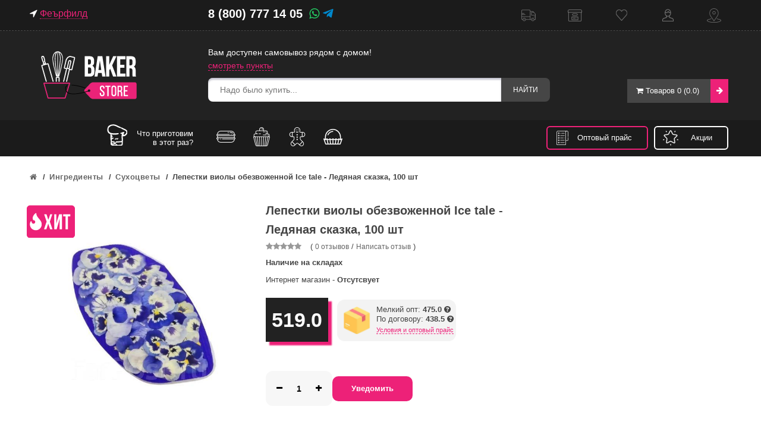

--- FILE ---
content_type: text/html; charset=utf-8
request_url: https://bakerstore.ru/ingredienty/suhocvety/lepestki-violy-obezvozhennoj-ice-tale-ledyanaya-skazka-100-s
body_size: 38935
content:
																												<!DOCTYPE html>
<!--[if IE]><![endif]-->
<!--[if IE 8 ]><html dir="ltr" lang="ru" class="ie8"><![endif]-->
<!--[if IE 9 ]><html dir="ltr" lang="ru" class="ie9"><![endif]-->
<!--[if (gt IE 9)|!(IE)]><!-->
<html dir="ltr" lang="ru">
<!--<![endif]-->
<head>

         			
<!-- Google Tag Manager -->
<script>(function(w,d,s,l,i){w[l]=w[l]||[];w[l].push({'gtm.start':
new Date().getTime(),event:'gtm.js'});var f=d.getElementsByTagName(s)[0],
j=d.createElement(s),dl=l!='dataLayer'?'&l='+l:'';j.async=true;j.src=
'https://www.googletagmanager.com/gtm.js?id='+i+dl;f.parentNode.insertBefore(j,f);
})(window,document,'script','dataLayer','GTM-PK69D5M');</script>
<!-- End Google Tag Manager -->
<script src="https://use.fontawesome.com/759323bcb7.js"></script>
<link rel="stylesheet" href="https://use.fontawesome.com/releases/v5.15.1/css/all.css" integrity="sha384-vp86vTRFVJgpjF9jiIGPEEqYqlDwgyBgEF109VFjmqGmIY/Y4HV4d3Gp2irVfcrp" crossorigin="anonymous">
	<meta charset="UTF-8" />
	<meta name="viewport" content="width=device-width, initial-scale=1">
	<title>
		Лепестки виолы обезвоженной Ice tale - Ледяная сказка, 100 шт купить по цене производителя в розницу и оптом в Baker Store	</title>
	<base href="https://bakerstore.ru/" />
			<meta name="description" content="Лепестки виолы обезвоженной Ice tale - Ледяная сказка, 100 шт оптом и в розницу в Санкт-Петербурге и Москве с доставкой до двери или в пункт выдачи. Специальные цены и условия для ресторанов, кафе и кондитерских" />
				<meta name="keywords" content="Лепестки виолы обезвоженной Ice tale - Ледяная сказка, 100 шт" />
		<meta http-equiv="X-UA-Compatible" content="IE=edge">
			<link href="https://bakerstore.ru/image/catalog/favico.gif" rel="icon" />
				<link href="https://bakerstore.ru/ingredienty/suhocvety/lepestki-violy-obezvozhennoj-ice-tale-ledyanaya-skazka-100-s" rel="canonical" />
		<link rel="stylesheet" type="text/css" href="catalog/view/javascript/owl.carousel.2.0.0-beta.2.4/assets/owl.carousel.css">
	<link href="catalog/view/javascript/font-awesome/css/font-awesome.min.css" rel="stylesheet" type="text/css" />
	<link href="catalog/view/theme/bigboom/stylesheet/bootstrap.css" rel="stylesheet">
	<link href="catalog/view/theme/bigboom/stylesheet/style.css?v=1.2.1.33" rel="stylesheet">
	<link href="catalog/view/javascript/jquery/progroman/progroman.city-manager.css?1" rel="stylesheet">
	<link href="catalog/view/theme/default/stylesheet/mmlivesearch.css" rel="stylesheet">
	<script src="catalog/view/javascript/jquery/jquery-2.1.1.min.js" type="text/javascript"></script>
	<script src="catalog/view/javascript/jquery/ui/jquery-ui.js" type="text/javascript"></script>
	<!-- <link href="catalog/view/javascript/bootstrap/css/bootstrap.min.css" rel="stylesheet" media="screen" /> -->
	<script src="catalog/view/javascript/bootstrap/js/bootstrap.min.js" type="text/javascript"></script>
		    	<link href="catalog/view/javascript/jquery/datetimepicker/bootstrap-datetimepicker.min.css" type="text/css" rel="stylesheet" media="screen" />
		    	<link href="catalog/view/javascript/jquery/magnific/magnific-popup.css" type="text/css" rel="stylesheet" media="screen" />
		    	<link href="catalog/view/javascript/jquery/owl-carousel/owl.carousel.css" type="text/css" rel="stylesheet" media="screen" />
		    	<link href="catalog/view/theme/bigboom/stylesheet/availability.css" type="text/css" rel="stylesheet" media="screen" />
		    	<link href="catalog/view/javascript/jquery/ui/jquery-ui.css" type="text/css" rel="stylesheet" media="screen" />
		    	<link href="catalog/view/javascript/blog/colorbox/css/0/colorbox.css" type="text/css" rel="stylesheet" media="screen" />
		    	<link href="image/seocms.css" type="text/css" rel="stylesheet" media="screen" />
		    	<link href="catalog/view/theme/default/stylesheet/shop_rate.css" type="text/css" rel="stylesheet" media="screen" />
		    	<link href="catalog/view/theme/default/stylesheet/discountsales.css" type="text/css" rel="stylesheet" media="screen" />
		    	<link href="catalog/view/theme/default/stylesheet/product_statuses.css" type="text/css" rel="stylesheet" media="screen" />
		<script src="catalog/view/javascript/jquery.jCounter-0.1.4.js" type="text/javascript"></script>	
	<script src="catalog/view/javascript/common.js?3" type="text/javascript"></script>
	<script src="catalog/view/javascript/modern.js" type="text/javascript"></script>
	<script src="catalog/view/javascript/module/ddSlick.js" type="text/javascript"></script>
			<script src="catalog/view/javascript/jquery/datetimepicker/moment.js" type="text/javascript"></script>
			<script src="catalog/view/javascript/jquery/datetimepicker/bootstrap-datetimepicker.min.js" type="text/javascript"></script>
			<script src="catalog/view/javascript/jquery/magnific/jquery.magnific-popup.min.js" type="text/javascript"></script>
			<script src="catalog/view/javascript/jquery/owl-carousel/owl.carousel.min.js" type="text/javascript"></script>
			<script src="catalog/view/javascript/avail.js" type="text/javascript"></script>
			<script src="catalog/view/javascript/search_suggestion.js" type="text/javascript"></script>
			<script src="catalog/view/javascript/jquery/ui/jquery-ui.js" type="text/javascript"></script>
			<script src="catalog/view/javascript/blog/colorbox/jquery.colorbox.js" type="text/javascript"></script>
			<script src="catalog/view/javascript/blog/colorbox/lang/jquery.colorbox-ru.js" type="text/javascript"></script>
			<script src="catalog/view/javascript/blog/blog.color.js" type="text/javascript"></script>
			<script src="catalog/view/javascript/blog/blog.comment.js" type="text/javascript"></script>
			<script src="catalog/view/javascript/discountsales.js" type="text/javascript"></script>
	
	<script type="text/javascript" src="catalog/view/javascript/owl.carousel.2.0.0-beta.2.4/owl.carousel.min.js"></script>
	<script type="text/javascript" src="catalog/view/javascript/jquery/progroman/jquery.progroman.autocomplete.js"></script>
	<script type="text/javascript" src="catalog/view/javascript/jquery/progroman/jquery.progroman.city-manager.js"></script>
<!-- GoogleAnalytics -->
<script>
  (function(i,s,o,g,r,a,m){i['GoogleAnalyticsObject']=r;i[r]=i[r]||function(){
  (i[r].q=i[r].q||[]).push(arguments)},i[r].l=1*new Date();a=s.createElement(o),
  m=s.getElementsByTagName(o)[0];a.async=1;a.src=g;m.parentNode.insertBefore(a,m)
  })(window,document,'script','https://www.google-analytics.com/analytics.js','ga');

  ga('create', 'UA-88813433-1', 'auto');
  ga('require', 'displayfeatures');
   function getRetailCrmCookie(name) {
    var matches = document.cookie.match(new RegExp(
        '(?:^|; )' + name + '=([^;]*)'
    ));

    return matches ? decodeURIComponent(matches[1]) : '';
}

  ga('set', 'dimension1', getRetailCrmCookie('_ga'));
  ga('send', 'pageview');
</script>
<!-- GoogleAnalytics -->
<meta name="facebook-domain-verification" content="sl2smb6y0ja5huombmjoiuvrtjru9e" />
</head>
<body class="product-product-28647">



         	  	  	  	  	  			
<!-- Google Tag Manager (noscript) -->
<noscript><iframe src="https://www.googletagmanager.com/ns.html?id=GTM-PK69D5M"
height="0" width="0" style="display:none;visibility:hidden"></iframe></noscript>
<!-- End Google Tag Manager (noscript) -->
<!-- Yandex.Metrika counter -->
<script type="text/javascript" >
   (function(m,e,t,r,i,k,a){m[i]=m[i]||function(){(m[i].a=m[i].a||[]).push(arguments)};
   m[i].l=1*new Date();
   for (var j = 0; j < document.scripts.length; j++) {if (document.scripts[j].src === r) { return; }}
   k=e.createElement(t),a=e.getElementsByTagName(t)[0],k.async=1,k.src=r,a.parentNode.insertBefore(k,a)})
   (window, document, "script", "https://mc.yandex.ru/metrika/tag.js", "ym");

   ym(34046210, "init", {
        clickmap:true,
        trackLinks:true,
        accurateTrackBounce:true,
        webvisor:true,
        trackHash:true,
        ecommerce:"dataLayer"
   });
</script>
<noscript><div><img src="https://mc.yandex.ru/watch/34046210" style="position:absolute; left:-9999px;" alt="" /></div></noscript>
<!-- /Yandex.Metrika counter -->
<!-- /Yandex.Metrika counter -->
<script>
	window.onload = function () {
		yaCounterID = yaCounter34046210; // id счетчика метрики

					send_detail_product();
			}
</script>
<!-- /Yandex.Metrika counter -->


	<header class="header header-1">
        <nav id="top-nav">
			<div class="container">
				<div class="row">
					<div class="col-lg-3 col-md-3 col-sm-6 col-xs-6 region">
					<div class="prmn-cmngr prmn-cmngr_top" data-confirm="true"><div class="prmn-cmngr__content">
    <div class="prmn-cmngr__title">
		<i class="fa fa-location-arrow" aria-hidden="true"></i> 
        <a class="prmn-cmngr__city" style="color: #ed2178; border-bottom: 1px dotted;">
            Феърфилд        </a>
    </div>
</div></div>
										</div>
					<div class="col-lg-3 col-md-3 col-sm-6 col-xs-6 phone">
					<div class="mobile">
					8 (800) 777 14 05					    <a class="wa-green" href="https://api.whatsapp.com/send?phone=79311070543" target="_blank"><i class="fa fa-whatsapp" aria-hidden="true"></i></a>
					    <a class="tg-icon" href="tg://resolve?domain=+79311070543" target="_blank"><i class="fab fa-telegram-plane" aria-hidden="true"></i></a>
					</div>
					</div>
					<!-- <ul class="top-left col-sm-4 clearfix">
						<li class="dropdown language">
							
						</li>
						<li class="dropdown currency">
							
						</li>
					</ul> -->
					
					<div class="no-padding">

				<div id="top-links" class="nav">
					<ul class="list-inline links">
						<li class="my-delivey"><a href="/dostavka/">Доставка</a></li>
						<li class="my-samovyvoz"><a href="/samovyvoz/">Самовывоз</a></li>
						
						<li class="wishlist"><a href="https://bakerstore.ru/wishlist/" id="wishlist-total" title="Закладки (0)"><span>Закладки (0)</span></a></li>
						  
						  <li class="log-in"><a href="https://bakerstore.ru/login/">Кабинет</a></li>
						 
						  <li class="check-out"><a href="/contakty/">Контакты</a></li>
					</ul>
				
			</div>
				</div>
			</div>
		</nav>
		<div class="main-header">
			<div class="container">
				<div class="logo-search-cart">
					<div class="row">
						<div class="logo col-lg-3 col-md-3 col-sm-3 col-xs-12">
																					<a href="https://bakerstore.ru/"><img src="https://bakerstore.ru/image/catalog/logo-site200x120.png" title="Baker Store" alt="Baker Store"></a>
																				</div>
						<div class="top-search col-lg-6 col-md-6 col-sm-5 col-xs-12">
						<div class="searchup"><p style="color: #fff;font-size: 14px; margin: 0;">Вам доступен самовывоз рядом с домом!</p><a class="specunder" href="/samovyvoz" style="font-size: 14px;">смотреть пункты</a></div>
							<div id="search-custom" class="input-group">
  	<input class="search-input" type="text" name="search" value="" placeholder="Надо было купить...">
   <button type="button" class="btn-group" id="btn-search">
   	Найти
   </button>
</div>
<script type="text/javascript"><!--
var category_id;
$('#search-custom select').ddslick({
	width:130,	
	onSelected: function (selectedData) {
        category_id =selectedData.selectedData.value;
    }

});
$('#search-custom #btn-search').bind('click', function() {
	url = 'index.php?route=product/search';

	var search = $('#search-custom input[name=\'search\']').prop('value');


	if (search) {
		url += '&search=' + encodeURIComponent(search);
	}

	if (category_id > 0) {
		url += '&category_id=' + encodeURIComponent(category_id);
	}		

	location = url;
});

$('#search-custom input[name=\'search\']').bind('keydown', function(e) {
	if (e.keyCode == 13) {
		$('#btn-search').trigger('click');
	}
});

$('select[name=\'category_id\']').on('change', function() {
	if (this.value == '0') {
		$('input[name=\'sub_category\']').prop('disabled', true);
	} else {
		$('input[name=\'sub_category\']').prop('disabled', false);
	}
});

$('select[name=\'category_id\']').trigger('change');
--></script>
						</div>
						<div class="shopping-cart1 col-lg-3 col-md-3 col-sm-4 col-xs-12">
					
					
						    <div id="cart" class="btn-group btn-block">
  <button type="button" data-toggle="dropdown" data-loading-text="Загружается" class="dropdown-toggle dropdown-hover">
    <span class="cart-text">
      <i class="fa fa-shopping-cart"></i>
      <span id="cart-total"> Товаров 0 (0.0)</span>
    </span>
    <span class="cart-arrow"><i class="fa fa-arrow-right"></i></span>
  </button>
    <ul class="dropdown-menu cart-empty pull-right">
    <li>
      <p class="text-center">Ваша корзина пуста!</p>
    </li>
  </ul>
  </div>
						   
						</div>
						
					</div>
				</div>
				
				<div class="visible-xs">
						<nav id="menu" class="navbar">
		<div class="navbar-header"><span id="category" class="visible-xs">Категории</span>
			<button type="button" class="btn btn-navbar navbar-toggle" data-toggle="collapse" data-target=".navbar-ex1-collapse"><i class="fa fa-bars"></i></button>
		</div>
		<div class="collapse navbar-collapse navbar-ex1-collapse">
			<ul class="nav navbar-nav">	
				<li class="dropdown"><a href="https://bakerstore.ru/" class="dropdown-toggle" data-toggle="dropdown">Главная</a>
				<li><a href="specials">Акции</a></li>
				<li><a href="latest-products">Новинки</a></li>
					<div class="dropdown-menu">
						<div class="dropdown-inner">
							<div class="sub-menu-wrapper">
								<ul class="list-unstyled sub-menu-1 sub-home">
													
								</ul>
							</div>
						</div>
					</div>
				</li>
					
											<li class="dropdown menu-dropdown sub-collapse">
							<a href="https://bakerstore.ru/pasha/">Пасха 2025<i class="fa fa-angle-down"></i></a>
							<span class="dropdown-toggle sub-toggle visible-xs" data-toggle="dropdown"><i class="fa fa-plus"></i></span>
							<div class="dropdown-menu">
								<div class="dropdown-inner">
																		<div class="sub-menu-wrapper">
																					<ul class="list-unstyled sub-menu-1">											
																									<li>
														<a href="https://bakerstore.ru/pasha/pashalnye-formy-1/">
															Пасхальные формы														</a>										
														<ul class="sub-menu-2 hidden-xs"> 
																													</ul>													
													</li>
																										<li>
														<a href="https://bakerstore.ru/pasha/pashalnaya-upakovka/">
															Пасхальная упаковка														</a>										
														<ul class="sub-menu-2 hidden-xs"> 
																													</ul>													
													</li>
																										<li>
														<a href="https://bakerstore.ru/pasha/krasiteli-dlya-yaic/">
															Красители для яиц														</a>										
														<ul class="sub-menu-2 hidden-xs"> 
																													</ul>													
													</li>
																										<li>
														<a href="https://bakerstore.ru/pasha/pasochnicy/">
															Пасочницы														</a>										
														<ul class="sub-menu-2 hidden-xs"> 
																													</ul>													
													</li>
																										<li>
														<a href="https://bakerstore.ru/pasha/pashalnye-ingredienty/">
															Пасхальные ингредиенты														</a>										
														<ul class="sub-menu-2 hidden-xs"> 
																													</ul>													
													</li>
																										<li>
														<a href="https://bakerstore.ru/pasha/pashalnye-podstavki/">
															Пасхальные подставки														</a>										
														<ul class="sub-menu-2 hidden-xs"> 
																													</ul>													
													</li>
																										<li>
														<a href="https://bakerstore.ru/pasha/formy-dlya-shokolada-na-pashu/">
															Пасхальные формы для шоколада														</a>										
														<ul class="sub-menu-2 hidden-xs"> 
																													</ul>													
													</li>
																										<li>
														<a href="https://bakerstore.ru/pasha/pashalnyj-dekor/">
															Пасхальный декор														</a>										
														<ul class="sub-menu-2 hidden-xs"> 
																													</ul>													
													</li>
																										<li>
														<a href="https://bakerstore.ru/pasha/dekorirovanie-yaic/">
															Декорирование яиц														</a>										
														<ul class="sub-menu-2 hidden-xs"> 
																													</ul>													
													</li>
																										
											</ul>
																				</div>	
																		
								</div>
								<!-- <a href="https://bakerstore.ru/pasha/" class="see-all">
									Всего										Пасха 2025								</a>	 -->								
							</div>							
						</li>
														
											<li class="dropdown menu-dropdown sub-collapse">
							<a href="https://bakerstore.ru/novyy-god/">Новый год 2026<i class="fa fa-angle-down"></i></a>
							<span class="dropdown-toggle sub-toggle visible-xs" data-toggle="dropdown"><i class="fa fa-plus"></i></span>
							<div class="dropdown-menu">
								<div class="dropdown-inner">
																		<div class="sub-menu-wrapper">
																					<ul class="list-unstyled sub-menu-1">											
																									<li>
														<a href="https://bakerstore.ru/novyy-god/novogodnie-kapsuly/">
															Новогодние капсулы														</a>										
														<ul class="sub-menu-2 hidden-xs"> 
																													</ul>													
													</li>
																										<li>
														<a href="https://bakerstore.ru/novyy-god/novogodnie-moldy/">
															Новогодние молды														</a>										
														<ul class="sub-menu-2 hidden-xs"> 
																													</ul>													
													</li>
																										<li>
														<a href="https://bakerstore.ru/novyy-god/novogodnie-posypki/">
															Новогодние посыпки														</a>										
														<ul class="sub-menu-2 hidden-xs"> 
																													</ul>													
													</li>
																										<li>
														<a href="https://bakerstore.ru/novyy-god/novogodnie-silikonovye-formy/">
															Новогодние силиконовые формы														</a>										
														<ul class="sub-menu-2 hidden-xs"> 
																													</ul>													
													</li>
																										<li>
														<a href="https://bakerstore.ru/novyy-god/novogodnie-toppery/">
															Новогодние топперы														</a>										
														<ul class="sub-menu-2 hidden-xs"> 
																													</ul>													
													</li>
																										<li>
														<a href="https://bakerstore.ru/novyy-god/novogodnie-trafarety/">
															Новогодние трафареты														</a>										
														<ul class="sub-menu-2 hidden-xs"> 
																													</ul>													
													</li>
																										<li>
														<a href="https://bakerstore.ru/novyy-god/novogodnie-figurki-i-pryaniki/">
															Новогодние фигурки и пряники														</a>										
														<ul class="sub-menu-2 hidden-xs"> 
																													</ul>													
													</li>
																										<li>
														<a href="https://bakerstore.ru/novyy-god/novogodnie-formy-dlya-pryanikov/">
															Новогодние формы для пряников														</a>										
														<ul class="sub-menu-2 hidden-xs"> 
																													</ul>													
													</li>
																										<li>
														<a href="https://bakerstore.ru/novyy-god/novogodnie-formy-dlya-shokolada/">
															Новогодние формы для шоколада														</a>										
														<ul class="sub-menu-2 hidden-xs"> 
																													</ul>													
													</li>
																										<li>
														<a href="https://bakerstore.ru/novyy-god/novogodnij-dekor/">
															Новогодний декор														</a>										
														<ul class="sub-menu-2 hidden-xs"> 
																													</ul>													
													</li>
																										<li>
														<a href="https://bakerstore.ru/novyy-god/novogodnyaya-posuda/">
															Новогодняя посуда														</a>										
														<ul class="sub-menu-2 hidden-xs"> 
																													</ul>													
													</li>
																										<li>
														<a href="https://bakerstore.ru/novyy-god/novogodnyaya-upakovka/">
															Новогодняя упаковка														</a>										
														<ul class="sub-menu-2 hidden-xs"> 
																													</ul>													
													</li>
																										
											</ul>
																				</div>	
																		
								</div>
								<!-- <a href="https://bakerstore.ru/novyy-god/" class="see-all">
									Всего										Новый год 2026								</a>	 -->								
							</div>							
						</li>
														
											<li class="dropdown menu-dropdown sub-collapse">
							<a href="https://bakerstore.ru/upakovka-i-podlozhki/">Кондитерская упаковка<i class="fa fa-angle-down"></i></a>
							<span class="dropdown-toggle sub-toggle visible-xs" data-toggle="dropdown"><i class="fa fa-plus"></i></span>
							<div class="dropdown-menu">
								<div class="dropdown-inner">
																		<div class="sub-menu-wrapper">
																					<ul class="list-unstyled sub-menu-1">											
																									<li>
														<a href="https://bakerstore.ru/upakovka-i-podlozhki/korobki-dlya-tortov/">
															Коробки для тортов														</a>										
														<ul class="sub-menu-2 hidden-xs"> 
																															<li><a href="https://bakerstore.ru/upakovka-i-podlozhki/korobki-dlya-tortov/kartonnye-korobki/">Картонные коробки</a></li>
																															<li><a href="https://bakerstore.ru/upakovka-i-podlozhki/korobki-dlya-tortov/korobki-bez-okna/">Коробки без окна</a></li>
																															<li><a href="https://bakerstore.ru/upakovka-i-podlozhki/korobki-dlya-tortov/korobki-s-oknom/">Коробки с окном</a></li>
																															<li><a href="https://bakerstore.ru/upakovka-i-podlozhki/korobki-dlya-tortov/korobki-tubusy/">Коробки тубусы</a></li>
																															<li><a href="https://bakerstore.ru/upakovka-i-podlozhki/korobki-dlya-tortov/prozrachnye-korobki/">Прозрачные коробки</a></li>
																													</ul>													
													</li>
																										<li>
														<a href="https://bakerstore.ru/upakovka-i-podlozhki/korobki-dlya-pirozhnyh/">
															Коробки для десертов														</a>										
														<ul class="sub-menu-2 hidden-xs"> 
																													</ul>													
													</li>
																										<li>
														<a href="https://bakerstore.ru/upakovka-i-podlozhki/korobki-dlya-kapkeykov/">
															Коробки для капкейков														</a>										
														<ul class="sub-menu-2 hidden-xs"> 
																													</ul>													
													</li>
																										<li>
														<a href="https://bakerstore.ru/upakovka-i-podlozhki/korobki-dlya-konfet/">
															Коробки для конфет														</a>										
														<ul class="sub-menu-2 hidden-xs"> 
																													</ul>													
													</li>
																										<li>
														<a href="https://bakerstore.ru/upakovka-i-podlozhki/korobki-dlya-pryanikov/">
															Коробки для пряников														</a>										
														<ul class="sub-menu-2 hidden-xs"> 
																													</ul>													
													</li>
																										<li>
														<a href="https://bakerstore.ru/upakovka-i-podlozhki/podlozhki-dlya-pirozhnyh/">
															Подложки для пирожных														</a>										
														<ul class="sub-menu-2 hidden-xs"> 
																													</ul>													
													</li>
																										<li>
														<a href="https://bakerstore.ru/upakovka-i-podlozhki/podlozhki-dlya-tortov/">
															Подложки для тортов														</a>										
														<ul class="sub-menu-2 hidden-xs"> 
																															<li><a href="https://bakerstore.ru/upakovka-i-podlozhki/podlozhki-dlya-tortov/azhurnye-salfetki/">Ажурные салфетки</a></li>
																															<li><a href="https://bakerstore.ru/upakovka-i-podlozhki/podlozhki-dlya-tortov/derevyannye-podlozhki/">Деревянные подложки</a></li>
																															<li><a href="https://bakerstore.ru/upakovka-i-podlozhki/podlozhki-dlya-tortov/kartonnye-podlozhki/">Картонные подложки</a></li>
																															<li><a href="https://bakerstore.ru/upakovka-i-podlozhki/podlozhki-dlya-tortov/osi-dlya-tortov/">Оси для тортов</a></li>
																															<li><a href="https://bakerstore.ru/upakovka-i-podlozhki/podlozhki-dlya-tortov/podlozhki-iz-akrila/">Подложки из акрила</a></li>
																															<li><a href="https://bakerstore.ru/upakovka-i-podlozhki/podlozhki-dlya-tortov/podlozhki-iz-penoplasta/">Подложки из пенопласта</a></li>
																													</ul>													
													</li>
																										<li>
														<a href="https://bakerstore.ru/upakovka-i-podlozhki/korobki-dlya-macarons/">
															Коробки для macarons														</a>										
														<ul class="sub-menu-2 hidden-xs"> 
																													</ul>													
													</li>
																										<li>
														<a href="https://bakerstore.ru/upakovka-i-podlozhki/korobki-dlya-zefira/">
															Коробки для зефира														</a>										
														<ul class="sub-menu-2 hidden-xs"> 
																													</ul>													
													</li>
																										<li>
														<a href="https://bakerstore.ru/upakovka-i-podlozhki/korobki-dlya-pirogov/">
															Коробки для пирогов														</a>										
														<ul class="sub-menu-2 hidden-xs"> 
																													</ul>													
													</li>
																										<li>
														<a href="https://bakerstore.ru/upakovka-i-podlozhki/korobki-dlya-shokolada/">
															Коробки для плиток шоколада														</a>										
														<ul class="sub-menu-2 hidden-xs"> 
																													</ul>													
													</li>
																										<li>
														<a href="https://bakerstore.ru/upakovka-i-podlozhki/korobki-dlya-ruletov/">
															Коробки для рулетов и кексов														</a>										
														<ul class="sub-menu-2 hidden-xs"> 
																													</ul>													
													</li>
																										<li>
														<a href="https://bakerstore.ru/upakovka-i-podlozhki/korobki-dlya-eklerov/">
															Коробки для эклеров														</a>										
														<ul class="sub-menu-2 hidden-xs"> 
																													</ul>													
													</li>
																										<li>
														<a href="https://bakerstore.ru/upakovka-i-podlozhki/lenty-verevki-shpagat/">
															Ленты, веревки, шпагат														</a>										
														<ul class="sub-menu-2 hidden-xs"> 
																													</ul>													
													</li>
																										<li>
														<a href="https://bakerstore.ru/upakovka-dlya-fastfud/pakety/">
															Пакеты														</a>										
														<ul class="sub-menu-2 hidden-xs"> 
																															<li><a href="https://bakerstore.ru/hozyajstvennye-tovary-dlya-restoranov/pergament-i-folga/bumazhnye-ugolki/">Бумажные уголки</a></li>
																															<li><a href="https://bakerstore.ru/upakovka-dlya-fastfud/pakety/zhirostojkie-pakety/">Жиростойкие пакеты</a></li>
																															<li><a href="https://bakerstore.ru/upakovka-dlya-fastfud/pakety/kraft-pakety/">Крафт пакеты</a></li>
																															<li><a href="https://bakerstore.ru/upakovka-dlya-fastfud/pakety/pakety-dlya-tortov/">Пакеты для тортов</a></li>
																															<li><a href="https://bakerstore.ru/upakovka-dlya-fastfud/pakety/pakety-polietilenovye/">Пакеты полиэтиленовые</a></li>
																															<li><a href="https://bakerstore.ru/upakovka-dlya-fastfud/pakety/paketiki/">Прозрачные пакеты</a></li>
																															<li><a href="https://bakerstore.ru/upakovka-dlya-fastfud/pakety/fasovochnye-pakety/">Фасовочные пакеты</a></li>
																													</ul>													
													</li>
																										<li>
														<a href="https://bakerstore.ru/upakovka-i-podlozhki/penoboksy/">
															Пенобоксы														</a>										
														<ul class="sub-menu-2 hidden-xs"> 
																													</ul>													
													</li>
																										<li>
														<a href="https://bakerstore.ru/upakovka-i-podlozhki/podarochnye-korobki/">
															Подарочные коробки														</a>										
														<ul class="sub-menu-2 hidden-xs"> 
																													</ul>													
													</li>
																										<li>
														<a href="https://bakerstore.ru/upakovka-i-podlozhki/stakanchiki-dlya-trajflov/">
															Стаканчики для трайфлов														</a>										
														<ul class="sub-menu-2 hidden-xs"> 
																													</ul>													
													</li>
																										<li>
														<a href="https://bakerstore.ru/upakovka-i-podlozhki/korobki-dlya-bento-tortov/">
															Упаковка для бенто-тортов и Cake To Go														</a>										
														<ul class="sub-menu-2 hidden-xs"> 
																													</ul>													
													</li>
																										<li>
														<a href="https://bakerstore.ru/upakovka-i-podlozhki/korobki-dlya-kulichej/">
															Упаковка для куличей														</a>										
														<ul class="sub-menu-2 hidden-xs"> 
																													</ul>													
													</li>
																										<li>
														<a href="https://bakerstore.ru/upakovka-i-podlozhki/upakovochnaya-bumaga/">
															Упаковочная бумага														</a>										
														<ul class="sub-menu-2 hidden-xs"> 
																													</ul>													
													</li>
																										<li>
														<a href="https://bakerstore.ru/upakovka-i-podlozhki/birki/">
															Бирки														</a>										
														<ul class="sub-menu-2 hidden-xs"> 
																													</ul>													
													</li>
																										<li>
														<a href="https://bakerstore.ru/upakovka-i-podlozhki/bumazhnyj-napolnitel/">
															Бумажный наполнитель														</a>										
														<ul class="sub-menu-2 hidden-xs"> 
																													</ul>													
													</li>
																										<li>
														<a href="https://bakerstore.ru/upakovka-i-podlozhki/upakovka-i-love-bake/">
															Упаковка I Love Bake														</a>										
														<ul class="sub-menu-2 hidden-xs"> 
																													</ul>													
													</li>
																										
											</ul>
																				</div>	
																		
								</div>
								<!-- <a href="https://bakerstore.ru/upakovka-i-podlozhki/" class="see-all">
									Всего										Кондитерская упаковка								</a>	 -->								
							</div>							
						</li>
														
											<li class="dropdown menu-dropdown sub-collapse">
							<a href="https://bakerstore.ru/upakovka-dlya-fastfud/">Упаковка для HoReCa<i class="fa fa-angle-down"></i></a>
							<span class="dropdown-toggle sub-toggle visible-xs" data-toggle="dropdown"><i class="fa fa-plus"></i></span>
							<div class="dropdown-menu">
								<div class="dropdown-inner">
																		<div class="sub-menu-wrapper">
																					<ul class="list-unstyled sub-menu-1">											
																									<li>
														<a href="https://bakerstore.ru/upakovka-dlya-fastfud/odnorazovye-konteynery/">
															Одноразовые контейнеры														</a>										
														<ul class="sub-menu-2 hidden-xs"> 
																															<li><a href="https://bakerstore.ru/upakovka-dlya-fastfud/odnorazovye-konteynery/bumazhnye-kontejnery/">Бумажные контейнеры</a></li>
																															<li><a href="https://bakerstore.ru/upakovka-dlya-fastfud/odnorazovye-konteynery/kvadratnye-kontejnery/">Квадратные контейнеры</a></li>
																															<li><a href="https://bakerstore.ru/upakovka-dlya-fastfud/odnorazovye-konteynery/kontejnery-dlya-goryachego/">Контейнеры для горячего</a></li>
																															<li><a href="https://bakerstore.ru/upakovka-dlya-fastfud/odnorazovye-konteynery/kontejnery-dlya-salata/">Контейнеры для салата</a></li>
																															<li><a href="https://bakerstore.ru/upakovka-dlya-fastfud/odnorazovye-konteynery/kontejnery-dlya-supa/">Контейнеры для супа</a></li>
																															<li><a href="https://bakerstore.ru/upakovka-dlya-fastfud/odnorazovye-konteynery/kontejnery-pod-zapajku/">Контейнеры под запайку</a></li>
																															<li><a href="https://bakerstore.ru/upakovka-dlya-fastfud/odnorazovye-konteynery/kontejnery-rakushki/">Контейнеры ракушки</a></li>
																															<li><a href="https://bakerstore.ru/upakovka-dlya-fastfud/odnorazovye-konteynery/kontejnery-s-kryshkami/">Контейнеры с крышками</a></li>
																															<li><a href="https://bakerstore.ru/upakovka-dlya-fastfud/odnorazovye-konteynery/kruglye-kontejnery/">Круглые контейнеры</a></li>
																															<li><a href="https://bakerstore.ru/upakovka-dlya-fastfud/odnorazovye-konteynery/odnorazovye-lotki/">Одноразовые лотки</a></li>
																															<li><a href="https://bakerstore.ru/upakovka-dlya-fastfud/odnorazovye-konteynery/plastikovye-kontejnery/">Пластиковые контейнеры</a></li>
																															<li><a href="https://bakerstore.ru/upakovka-dlya-fastfud/odnorazovye-konteynery/pryamougolnye-kontejnery/">Прямоугольные контейнеры</a></li>
																													</ul>													
													</li>
																										<li>
														<a href="https://bakerstore.ru/upakovka-dlya-fastfud/butylki-dlya-napitkov/">
															Бутылки для напитков														</a>										
														<ul class="sub-menu-2 hidden-xs"> 
																													</ul>													
													</li>
																										<li>
														<a href="https://bakerstore.ru/upakovka-dlya-fastfud/korobki-dlya-piccy/">
															Коробки для пиццы														</a>										
														<ul class="sub-menu-2 hidden-xs"> 
																													</ul>													
													</li>
																										<li>
														<a href="https://bakerstore.ru/upakovka-dlya-fastfud/korobki-dlya-sendvichej/">
															Коробки для сэндвичей и роллов														</a>										
														<ul class="sub-menu-2 hidden-xs"> 
																													</ul>													
													</li>
																										<li>
														<a href="https://bakerstore.ru/upakovka-dlya-fastfud/lanch-boksy/">
															Ланч боксы														</a>										
														<ul class="sub-menu-2 hidden-xs"> 
																													</ul>													
													</li>
																										<li>
														<a href="https://bakerstore.ru/upakovka-dlya-fastfud/pakety/">
															Пакеты														</a>										
														<ul class="sub-menu-2 hidden-xs"> 
																															<li><a href="https://bakerstore.ru/hozyajstvennye-tovary-dlya-restoranov/pergament-i-folga/bumazhnye-ugolki/">Бумажные уголки</a></li>
																															<li><a href="https://bakerstore.ru/upakovka-dlya-fastfud/pakety/zhirostojkie-pakety/">Жиростойкие пакеты</a></li>
																															<li><a href="https://bakerstore.ru/upakovka-dlya-fastfud/pakety/kraft-pakety/">Крафт пакеты</a></li>
																															<li><a href="https://bakerstore.ru/upakovka-dlya-fastfud/pakety/pakety-dlya-tortov/">Пакеты для тортов</a></li>
																															<li><a href="https://bakerstore.ru/upakovka-dlya-fastfud/pakety/pakety-polietilenovye/">Пакеты полиэтиленовые</a></li>
																															<li><a href="https://bakerstore.ru/upakovka-dlya-fastfud/pakety/paketiki/">Прозрачные пакеты</a></li>
																															<li><a href="https://bakerstore.ru/upakovka-dlya-fastfud/pakety/fasovochnye-pakety/">Фасовочные пакеты</a></li>
																													</ul>													
													</li>
																										<li>
														<a href="https://bakerstore.ru/upakovka-dlya-fastfud/plastikovye-i-banki/">
															Пластиковые банки														</a>										
														<ul class="sub-menu-2 hidden-xs"> 
																													</ul>													
													</li>
																										<li>
														<a href="https://bakerstore.ru/upakovka-dlya-fastfud/sousniki/">
															Соусники														</a>										
														<ul class="sub-menu-2 hidden-xs"> 
																													</ul>													
													</li>
																										<li>
														<a href="https://bakerstore.ru/upakovka-dlya-fastfud/universalnye-korobki/">
															Универсальные коробки														</a>										
														<ul class="sub-menu-2 hidden-xs"> 
																													</ul>													
													</li>
																										<li>
														<a href="https://bakerstore.ru/upakovka-dlya-fastfud/upakovka-dlya-wok-i-lapshi/">
															Упаковка для WOK и Лапши														</a>										
														<ul class="sub-menu-2 hidden-xs"> 
																													</ul>													
													</li>
																										<li>
														<a href="https://bakerstore.ru/upakovka-dlya-fastfud/upakovka-dlya-burgerov/">
															Упаковка для бургеров и хот догов														</a>										
														<ul class="sub-menu-2 hidden-xs"> 
																															<li><a href="https://bakerstore.ru/hozyajstvennye-tovary-dlya-restoranov/pergament-i-folga/bumazhnye-ugolki/">Бумажные уголки</a></li>
																															<li><a href="https://bakerstore.ru/hozyajstvennye-tovary-dlya-restoranov/pergament-i-folga/obertochnaya-bumaga-podpergament/">Оберточная бумага (подпергамент)</a></li>
																													</ul>													
													</li>
																										<li>
														<a href="https://bakerstore.ru/upakovka-dlya-fastfud/upakovka-dlya-kartoshki-i-snekov/">
															Упаковка для картошки и снэков														</a>										
														<ul class="sub-menu-2 hidden-xs"> 
																													</ul>													
													</li>
																										<li>
														<a href="https://bakerstore.ru/upakovka-dlya-fastfud/upakovka-dlya-sushi/">
															Упаковка для суши														</a>										
														<ul class="sub-menu-2 hidden-xs"> 
																													</ul>													
													</li>
																										
											</ul>
																				</div>	
																		
								</div>
								<!-- <a href="https://bakerstore.ru/upakovka-dlya-fastfud/" class="see-all">
									Всего										Упаковка для HoReCa								</a>	 -->								
							</div>							
						</li>
														
											<li class="dropdown menu-dropdown sub-collapse">
							<a href="https://bakerstore.ru/kapsuly-i-formy-bumazhnye/">Капсулы и формы бумажные<i class="fa fa-angle-down"></i></a>
							<span class="dropdown-toggle sub-toggle visible-xs" data-toggle="dropdown"><i class="fa fa-plus"></i></span>
							<div class="dropdown-menu">
								<div class="dropdown-inner">
																		<div class="sub-menu-wrapper">
																					<ul class="list-unstyled sub-menu-1">											
																									<li>
														<a href="https://bakerstore.ru/kapsuly-i-formy-bumazhnye/dlya-tortov-pirogov-kulichey/">
															Бумажные формы для куличей														</a>										
														<ul class="sub-menu-2 hidden-xs"> 
																													</ul>													
													</li>
																										<li>
														<a href="https://bakerstore.ru/kapsuly-i-formy-bumazhnye/dlya-kapkeykov/">
															Для капкейков														</a>										
														<ul class="sub-menu-2 hidden-xs"> 
																													</ul>													
													</li>
																										<li>
														<a href="https://bakerstore.ru/kapsuly-i-formy-bumazhnye/dlya-konfet/">
															Для конфет														</a>										
														<ul class="sub-menu-2 hidden-xs"> 
																													</ul>													
													</li>
																										<li>
														<a href="https://bakerstore.ru/kapsuly-i-formy-bumazhnye/dlya-pirozhnyh/">
															Для пирожных														</a>										
														<ul class="sub-menu-2 hidden-xs"> 
																													</ul>													
													</li>
																										<li>
														<a href="https://bakerstore.ru/kapsuly-i-formy-bumazhnye/dlya-maffinov/">
															Тюльпаны для маффинов														</a>										
														<ul class="sub-menu-2 hidden-xs"> 
																													</ul>													
													</li>
																										<li>
														<a href="https://bakerstore.ru/kapsuly-i-formy-bumazhnye/formy-s-bortikom/">
															Формы с бортиком														</a>										
														<ul class="sub-menu-2 hidden-xs"> 
																													</ul>													
													</li>
																										
											</ul>
																				</div>	
																		
								</div>
								<!-- <a href="https://bakerstore.ru/kapsuly-i-formy-bumazhnye/" class="see-all">
									Всего										Капсулы и формы бумажные								</a>	 -->								
							</div>							
						</li>
														
											<li class="dropdown menu-dropdown sub-collapse">
							<a href="https://bakerstore.ru/ingredienty/">Ингредиенты<i class="fa fa-angle-down"></i></a>
							<span class="dropdown-toggle sub-toggle visible-xs" data-toggle="dropdown"><i class="fa fa-plus"></i></span>
							<div class="dropdown-menu">
								<div class="dropdown-inner">
																		<div class="sub-menu-wrapper">
																					<ul class="list-unstyled sub-menu-1">											
																									<li>
														<a href="https://bakerstore.ru/ingredienty/siropy/">
															Сиропы														</a>										
														<ul class="sub-menu-2 hidden-xs"> 
																															<li><a href="https://bakerstore.ru/ingredienty/siropy/glyukoznyy-sirop/">Глюкозный сироп</a></li>
																															<li><a href="https://bakerstore.ru/ingredienty/siropy/invertnyj-sirop/">Инвертный сироп</a></li>
																															<li><a href="https://bakerstore.ru/ingredienty/siropy/patoka/">Патока</a></li>
																															<li><a href="https://bakerstore.ru/ingredienty/siropy/sirop-tominambura/">Сироп томинамбура</a></li>
																													</ul>													
													</li>
																										<li>
														<a href="https://bakerstore.ru/ingredienty/agar-agar/">
															Агар-агар														</a>										
														<ul class="sub-menu-2 hidden-xs"> 
																													</ul>													
													</li>
																										<li>
														<a href="https://bakerstore.ru/ingredienty/aysing/">
															Айсинг и сахарная глазурь														</a>										
														<ul class="sub-menu-2 hidden-xs"> 
																													</ul>													
													</li>
																										<li>
														<a href="https://bakerstore.ru/ingredienty/albumin-yaichnyj-belok/">
															Альбумин (яичный белок)														</a>										
														<ul class="sub-menu-2 hidden-xs"> 
																													</ul>													
													</li>
																										<li>
														<a href="https://bakerstore.ru/ingredienty/geli/">
															Гели и лаки														</a>										
														<ul class="sub-menu-2 hidden-xs"> 
																													</ul>													
													</li>
																										<li>
														<a href="https://bakerstore.ru/ingredienty/zhelatin/">
															Желатин														</a>										
														<ul class="sub-menu-2 hidden-xs"> 
																													</ul>													
													</li>
																										<li>
														<a href="https://bakerstore.ru/ingredienty/zagustitel/">
															Загустители														</a>										
														<ul class="sub-menu-2 hidden-xs"> 
																															<li><a href="https://bakerstore.ru/ingredienty/zagustitel/zagustiteli-dlya-mastiki/">Загустители для мастики</a></li>
																															<li><a href="https://bakerstore.ru/ingredienty/zagustitel/zagustitel-slivok/">Загустители для сливок</a></li>
																															<li><a href="https://bakerstore.ru/ingredienty/zagustitel/krahmal/">Крахмал</a></li>
																													</ul>													
													</li>
																										<li>
														<a href="https://bakerstore.ru/ingredienty/izomalt/">
															Изомальт														</a>										
														<ul class="sub-menu-2 hidden-xs"> 
																													</ul>													
													</li>
																										<li>
														<a href="https://bakerstore.ru/ingredienty/ingredienty-dlya-bubble-tea/">
															Ингредиенты для Bubble Tea														</a>										
														<ul class="sub-menu-2 hidden-xs"> 
																													</ul>													
													</li>
																										<li>
														<a href="https://bakerstore.ru/ingredienty/konditerskie-nachinki/">
															Кондитерские начинки														</a>										
														<ul class="sub-menu-2 hidden-xs"> 
																													</ul>													
													</li>
																										<li>
														<a href="https://bakerstore.ru/ingredienty/masla/">
															Масла														</a>										
														<ul class="sub-menu-2 hidden-xs"> 
																													</ul>													
													</li>
																										<li>
														<a href="https://bakerstore.ru/ingredienty/muka/">
															Мука														</a>										
														<ul class="sub-menu-2 hidden-xs"> 
																													</ul>													
													</li>
																										<li>
														<a href="https://bakerstore.ru/ingredienty/orehovaya-pasta/">
															Ореховая паста														</a>										
														<ul class="sub-menu-2 hidden-xs"> 
																													</ul>													
													</li>
																										<li>
														<a href="https://bakerstore.ru/ingredienty/pektin/">
															Пектин														</a>										
														<ul class="sub-menu-2 hidden-xs"> 
																													</ul>													
													</li>
																										
											</ul>
																						<ul class="list-unstyled sub-menu-1">											
																									<li>
														<a href="https://bakerstore.ru/ingredienty/pishevye-dobavki/">
															Пищевые добавки														</a>										
														<ul class="sub-menu-2 hidden-xs"> 
																															<li><a href="https://bakerstore.ru/ingredienty/agar-agar/">Агар-агар</a></li>
																															<li><a href="https://bakerstore.ru/ingredienty/izomalt/">Изомальт</a></li>
																															<li><a href="https://bakerstore.ru/ingredienty/pektin/">Пектин</a></li>
																															<li><a href="https://bakerstore.ru/ingredienty/pishevye-dobavki/emulgatory/">Эмульгаторы</a></li>
																													</ul>													
													</li>
																										<li>
														<a href="https://bakerstore.ru/ingredienty/produkty-iz-orehov/">
															Продукты из орехов														</a>										
														<ul class="sub-menu-2 hidden-xs"> 
																															<li><a href="https://bakerstore.ru/ingredienty/produkty-iz-orehov/marcipan/">Марципан</a></li>
																															<li><a href="https://bakerstore.ru/ingredienty/produkty-iz-orehov/mindalnaya-muka/">Миндальная мука</a></li>
																															<li><a href="https://bakerstore.ru/ingredienty/produkty-iz-orehov/orehi/">Ореховая мука</a></li>
																															<li><a href="https://bakerstore.ru/ingredienty/orehovaya-pasta/">Ореховая паста</a></li>
																															<li><a href="https://bakerstore.ru/ingredienty/produkty-iz-orehov/praline/">Пралине</a></li>
																													</ul>													
													</li>
																										<li>
														<a href="https://bakerstore.ru/ingredienty/razryhlitel-pekarskij-poroshok/">
															Разрыхлитель, пекарский порошок, дрожжи														</a>										
														<ul class="sub-menu-2 hidden-xs"> 
																													</ul>													
													</li>
																										<li>
														<a href="https://bakerstore.ru/ingredienty/saharnaya-pudra/">
															Сахарная пудра														</a>										
														<ul class="sub-menu-2 hidden-xs"> 
																													</ul>													
													</li>
																										<li>
														<a href="https://bakerstore.ru/ingredienty/siropy-dlya-desertov-i-kofe/">
															Сиропы для десертов и кофе														</a>										
														<ul class="sub-menu-2 hidden-xs"> 
																													</ul>													
													</li>
																										<li>
														<a href="https://bakerstore.ru/ingredienty/specii-i-pryanosti/">
															Специи и пряности														</a>										
														<ul class="sub-menu-2 hidden-xs"> 
																													</ul>													
													</li>
																										<li>
														<a href="https://bakerstore.ru/ingredienty/sublimirovannye-yagody/">
															Сублимированные ягоды														</a>										
														<ul class="sub-menu-2 hidden-xs"> 
																													</ul>													
													</li>
																										<li>
														<a href="https://bakerstore.ru/ingredienty/suhocvety/">
															Сухоцветы														</a>										
														<ul class="sub-menu-2 hidden-xs"> 
																													</ul>													
													</li>
																										<li>
														<a href="https://bakerstore.ru/ingredienty/fruktovoe-pyure/">
															Фруктовые и ягодные пюре														</a>										
														<ul class="sub-menu-2 hidden-xs"> 
																													</ul>													
													</li>
																										<li>
														<a href="https://bakerstore.ru/ingredienty/frukty-i-yagody-v-sirope/">
															Фрукты и ягоды в сиропе														</a>										
														<ul class="sub-menu-2 hidden-xs"> 
																													</ul>													
													</li>
																										<li>
														<a href="https://bakerstore.ru/ingredienty/vanilnaya-produkciya/">
															Ванильная продукция														</a>										
														<ul class="sub-menu-2 hidden-xs"> 
																													</ul>													
													</li>
																										<li>
														<a href="https://bakerstore.ru/ingredienty/sahara-i-zameniteli/">
															Сахара и заменители														</a>										
														<ul class="sub-menu-2 hidden-xs"> 
																													</ul>													
													</li>
																										<li>
														<a href="https://bakerstore.ru/ingredienty/hrustyashie-tekstury/">
															Хрустящие текстуры														</a>										
														<ul class="sub-menu-2 hidden-xs"> 
																													</ul>													
													</li>
																										
											</ul>
																				</div>	
																		
								</div>
								<!-- <a href="https://bakerstore.ru/ingredienty/" class="see-all">
									Всего										Ингредиенты								</a>	 -->								
							</div>							
						</li>
														
											<li class="dropdown menu-dropdown sub-collapse">
							<a href="https://bakerstore.ru/shokolad/">Шоколад и какао<i class="fa fa-angle-down"></i></a>
							<span class="dropdown-toggle sub-toggle visible-xs" data-toggle="dropdown"><i class="fa fa-plus"></i></span>
							<div class="dropdown-menu">
								<div class="dropdown-inner">
																		<div class="sub-menu-wrapper">
																					<ul class="list-unstyled sub-menu-1">											
																									<li>
														<a href="https://bakerstore.ru/shokolad/barry-callebaut-belgiya/">
															Barry Callebaut Бельгия														</a>										
														<ul class="sub-menu-2 hidden-xs"> 
																													</ul>													
													</li>
																										<li>
														<a href="https://bakerstore.ru/shokolad/kapsuly-dlya-tryufelej-korpusy/">
															Капсулы для трюфелей (корпусы)														</a>										
														<ul class="sub-menu-2 hidden-xs"> 
																													</ul>													
													</li>
																										<li>
														<a href="https://bakerstore.ru/shokolad/termostabilnyj-shokolad/">
															Термостабильный шоколад														</a>										
														<ul class="sub-menu-2 hidden-xs"> 
																													</ul>													
													</li>
																										<li>
														<a href="https://bakerstore.ru/shokolad/shokolad-bez-sahara/">
															Шоколад без сахара														</a>										
														<ul class="sub-menu-2 hidden-xs"> 
																													</ul>													
													</li>
																										<li>
														<a href="https://bakerstore.ru/shokolad/shokolad-optom/">
															Шоколад оптом														</a>										
														<ul class="sub-menu-2 hidden-xs"> 
																													</ul>													
													</li>
																										<li>
														<a href="https://bakerstore.ru/shokolad/shokoladnye-chashechki/">
															Шоколадные чашечки														</a>										
														<ul class="sub-menu-2 hidden-xs"> 
																													</ul>													
													</li>
																										<li>
														<a href="https://bakerstore.ru/shokolad/shokoladnye-shariki/">
															Шоколадные шарики														</a>										
														<ul class="sub-menu-2 hidden-xs"> 
																													</ul>													
													</li>
																										<li>
														<a href="https://bakerstore.ru/shokolad/shokoladnyj-dekor/">
															Шоколадный декор														</a>										
														<ul class="sub-menu-2 hidden-xs"> 
																													</ul>													
													</li>
																										<li>
														<a href="https://bakerstore.ru/shokolad/glazur-shokoladnaya/">
															Глазурь шоколадная														</a>										
														<ul class="sub-menu-2 hidden-xs"> 
																													</ul>													
													</li>
																										<li>
														<a href="https://bakerstore.ru/shokolad/belyy-shokolad/">
															Белый шоколад														</a>										
														<ul class="sub-menu-2 hidden-xs"> 
																													</ul>													
													</li>
																										<li>
														<a href="https://bakerstore.ru/shokolad/chernyy-shokolad/">
															Темный шоколад														</a>										
														<ul class="sub-menu-2 hidden-xs"> 
																													</ul>													
													</li>
																										<li>
														<a href="https://bakerstore.ru/shokolad/molochnyj-shokolad/">
															Молочный шоколад														</a>										
														<ul class="sub-menu-2 hidden-xs"> 
																													</ul>													
													</li>
																										<li>
														<a href="https://bakerstore.ru/shokolad/shokolad-s-dobavkami/">
															Шоколад цветной ароматизированный														</a>										
														<ul class="sub-menu-2 hidden-xs"> 
																													</ul>													
													</li>
																										<li>
														<a href="https://bakerstore.ru/shokolad/kakao-maslo/">
															Какао масло														</a>										
														<ul class="sub-menu-2 hidden-xs"> 
																													</ul>													
													</li>
																										<li>
														<a href="https://bakerstore.ru/shokolad/kakao/">
															Какао порошок														</a>										
														<ul class="sub-menu-2 hidden-xs"> 
																													</ul>													
													</li>
																										
											</ul>
																				</div>	
																		
								</div>
								<!-- <a href="https://bakerstore.ru/shokolad/" class="see-all">
									Всего										Шоколад и какао								</a>	 -->								
							</div>							
						</li>
														
											<li class="dropdown menu-dropdown sub-collapse">
							<a href="https://bakerstore.ru/mastika/">Мастика<i class="fa fa-angle-down"></i></a>
							<span class="dropdown-toggle sub-toggle visible-xs" data-toggle="dropdown"><i class="fa fa-plus"></i></span>
							<div class="dropdown-menu">
								<div class="dropdown-inner">
																		<div class="sub-menu-wrapper">
																					<ul class="list-unstyled sub-menu-1">											
																									<li>
														<a href="https://bakerstore.ru/mastika/mastika-i-love-bake/">
															Мастика I Love Bake														</a>										
														<ul class="sub-menu-2 hidden-xs"> 
																													</ul>													
													</li>
																										<li>
														<a href="https://bakerstore.ru/mastika/mastika-top-decor-rossiya/">
															Мастика Top Decor (Топ продукт)														</a>										
														<ul class="sub-menu-2 hidden-xs"> 
																													</ul>													
													</li>
																										<li>
														<a href="https://bakerstore.ru/mastika/mastika-dlya-modelirovaniya/">
															Мастика для моделирования														</a>										
														<ul class="sub-menu-2 hidden-xs"> 
																													</ul>													
													</li>
																										<li>
														<a href="https://bakerstore.ru/mastika/mastika-dlya-figurok/">
															Мастика для фигурок														</a>										
														<ul class="sub-menu-2 hidden-xs"> 
																													</ul>													
													</li>
																										<li>
														<a href="https://bakerstore.ru/mastika/mastika-dlya-cvetov/">
															Мастика для цветов														</a>										
														<ul class="sub-menu-2 hidden-xs"> 
																													</ul>													
													</li>
																										<li>
														<a href="https://bakerstore.ru/mastika/nabory-mastiki/">
															Наборы мастики														</a>										
														<ul class="sub-menu-2 hidden-xs"> 
																													</ul>													
													</li>
																										
											</ul>
																				</div>	
																		
								</div>
								<!-- <a href="https://bakerstore.ru/mastika/" class="see-all">
									Всего										Мастика								</a>	 -->								
							</div>							
						</li>
														
											<li class="dropdown menu-dropdown sub-collapse">
							<a href="https://bakerstore.ru/krasiteli/">Красители<i class="fa fa-angle-down"></i></a>
							<span class="dropdown-toggle sub-toggle visible-xs" data-toggle="dropdown"><i class="fa fa-plus"></i></span>
							<div class="dropdown-menu">
								<div class="dropdown-inner">
																		<div class="sub-menu-wrapper">
																					<ul class="list-unstyled sub-menu-1">											
																									<li>
														<a href="https://bakerstore.ru/krasiteli/gelevye-krasiteli/">
															Гелевые красители														</a>										
														<ul class="sub-menu-2 hidden-xs"> 
																													</ul>													
													</li>
																										<li>
														<a href="https://bakerstore.ru/krasiteli/geli-dlya-nadpisej/">
															Гели для надписей														</a>										
														<ul class="sub-menu-2 hidden-xs"> 
																													</ul>													
													</li>
																										<li>
														<a href="https://bakerstore.ru/krasiteli/krasitely-dlya-aerografa/">
															Для аэрографа														</a>										
														<ul class="sub-menu-2 hidden-xs"> 
																													</ul>													
													</li>
																										<li>
														<a href="https://bakerstore.ru/krasiteli/zhirorastvorimye-krasiteli/">
															Жирорастворимые красители														</a>										
														<ul class="sub-menu-2 hidden-xs"> 
																													</ul>													
													</li>
																										<li>
														<a href="https://bakerstore.ru/krasiteli/krasiteli-i-love-bake/">
															Красители I Love Bake														</a>										
														<ul class="sub-menu-2 hidden-xs"> 
																													</ul>													
													</li>
																										<li>
														<a href="https://bakerstore.ru/krasiteli/krasiteli-optom/">
															Красители оптом														</a>										
														<ul class="sub-menu-2 hidden-xs"> 
																													</ul>													
													</li>
																										<li>
														<a href="https://bakerstore.ru/krasiteli/naturalnye-pishevye-krasiteli/">
															Натуральные пищевые красители														</a>										
														<ul class="sub-menu-2 hidden-xs"> 
																													</ul>													
													</li>
																										<li>
														<a href="https://bakerstore.ru/krasiteli/pishevye-flomastery/">
															Пищевые фломастеры														</a>										
														<ul class="sub-menu-2 hidden-xs"> 
																													</ul>													
													</li>
																										<li>
														<a href="https://bakerstore.ru/krasiteli/sprei/">
															Спреи														</a>										
														<ul class="sub-menu-2 hidden-xs"> 
																													</ul>													
													</li>
																										<li>
														<a href="https://bakerstore.ru/krasiteli/pishevoy-blesk/">
															Пищевой блеск														</a>										
														<ul class="sub-menu-2 hidden-xs"> 
																													</ul>													
													</li>
																										<li>
														<a href="https://bakerstore.ru/krasiteli/suhie-krasiteli/">
															Сухие водорастворимые красители														</a>										
														<ul class="sub-menu-2 hidden-xs"> 
																													</ul>													
													</li>
																										<li>
														<a href="https://bakerstore.ru/krasiteli/shokoladnyy-velyur/">
															Шоколадный велюр														</a>										
														<ul class="sub-menu-2 hidden-xs"> 
																													</ul>													
													</li>
																										<li>
														<a href="https://bakerstore.ru/krasiteli/top-dekor/">
															Топ Декор														</a>										
														<ul class="sub-menu-2 hidden-xs"> 
																													</ul>													
													</li>
																										
											</ul>
																				</div>	
																		
								</div>
								<!-- <a href="https://bakerstore.ru/krasiteli/" class="see-all">
									Всего										Красители								</a>	 -->								
							</div>							
						</li>
														
											<li class="dropdown menu-dropdown sub-collapse">
							<a href="https://bakerstore.ru/aromatizatory/">Ароматизация<i class="fa fa-angle-down"></i></a>
							<span class="dropdown-toggle sub-toggle visible-xs" data-toggle="dropdown"><i class="fa fa-plus"></i></span>
							<div class="dropdown-menu">
								<div class="dropdown-inner">
																		<div class="sub-menu-wrapper">
																					<ul class="list-unstyled sub-menu-1">											
																									<li>
														<a href="https://bakerstore.ru/aromatizatory/aromatiziruyushie-pasty/">
															Ароматизирующие пасты														</a>										
														<ul class="sub-menu-2 hidden-xs"> 
																													</ul>													
													</li>
																										<li>
														<a href="https://bakerstore.ru/aromatizatory/zhidkij-aromatizator/">
															Жидкий ароматизатор														</a>										
														<ul class="sub-menu-2 hidden-xs"> 
																													</ul>													
													</li>
																										<li>
														<a href="https://bakerstore.ru/aromatizatory/ekstrakty-i-essencii/">
															Экстракты и эссенции														</a>										
														<ul class="sub-menu-2 hidden-xs"> 
																													</ul>													
													</li>
																										
											</ul>
																				</div>	
																		
								</div>
								<!-- <a href="https://bakerstore.ru/aromatizatory/" class="see-all">
									Всего										Ароматизация								</a>	 -->								
							</div>							
						</li>
														
											<li class="dropdown menu-dropdown sub-collapse">
							<a href="https://bakerstore.ru/hozyajstvennye-tovary-dlya-restoranov/">Хозтовары для HoReCa<i class="fa fa-angle-down"></i></a>
							<span class="dropdown-toggle sub-toggle visible-xs" data-toggle="dropdown"><i class="fa fa-plus"></i></span>
							<div class="dropdown-menu">
								<div class="dropdown-inner">
																		<div class="sub-menu-wrapper">
																					<ul class="list-unstyled sub-menu-1">											
																									<li>
														<a href="https://bakerstore.ru/hozyajstvennye-tovary-dlya-restoranov/odnorazovye-perchatki/">
															Одноразовые перчатки														</a>										
														<ul class="sub-menu-2 hidden-xs"> 
																															<li><a href="https://bakerstore.ru/hozyajstvennye-tovary-dlya-restoranov/odnorazovye-perchatki/vinilovye-perchatki/">Виниловые перчатки</a></li>
																															<li><a href="https://bakerstore.ru/hozyajstvennye-tovary-dlya-restoranov/odnorazovye-perchatki/nitrilovye-perchatki/">Нитриловые перчатки</a></li>
																															<li><a href="https://bakerstore.ru/hozyajstvennye-tovary-dlya-restoranov/odnorazovye-perchatki/perchatki-iz-elastomera/">Перчатки из эластомера</a></li>
																															<li><a href="https://bakerstore.ru/hozyajstvennye-tovary-dlya-restoranov/odnorazovye-perchatki/hozyajstvennye-perchatki/">Хозяйственные перчатки</a></li>
																															<li><a href="https://bakerstore.ru/hozyajstvennye-tovary-dlya-restoranov/odnorazovye-perchatki/shapochki-i-halaty/">Шапочки и халаты</a></li>
																													</ul>													
													</li>
																										<li>
														<a href="https://bakerstore.ru/hozyajstvennye-tovary-dlya-restoranov/bumazhnaya-gigienicheskaya-produkciya/">
															Бумажная гигиеническая продукция														</a>										
														<ul class="sub-menu-2 hidden-xs"> 
																															<li><a href="https://bakerstore.ru/hozyajstvennye-tovary-dlya-restoranov/bumazhnaya-gigienicheskaya-produkciya/bumazhnye-polotenca/">Бумажные полотенца</a></li>
																															<li><a href="https://bakerstore.ru/hozyajstvennye-tovary-dlya-restoranov/bumazhnaya-gigienicheskaya-produkciya/bumazhnyye-salfetki/">Бумажные салфетки</a></li>
																															<li><a href="https://bakerstore.ru/hozyajstvennye-tovary-dlya-restoranov/bumazhnaya-gigienicheskaya-produkciya/vlazhnye-salfetki/">Влажные салфетки</a></li>
																															<li><a href="https://bakerstore.ru/hozyajstvennye-tovary-dlya-restoranov/bumazhnaya-gigienicheskaya-produkciya/tualetnaya-bumaga/">Туалетная бумага</a></li>
																															<li><a href="https://bakerstore.ru/hozyajstvennye-tovary-dlya-restoranov/bumazhnaya-gigienicheskaya-produkciya/pokrytiya-na-unitaz/">Покрытия на унитаз</a></li>
																													</ul>													
													</li>
																										<li>
														<a href="https://bakerstore.ru/hozyajstvennye-tovary-dlya-restoranov/gubki-tryapki-salfetki/">
															Губки, тряпки, салфетки														</a>										
														<ul class="sub-menu-2 hidden-xs"> 
																															<li><a href="https://bakerstore.ru/hozyajstvennye-tovary-dlya-restoranov/gubki-tryapki-salfetki/abrazivnye-gubki/">Абразивные губки</a></li>
																															<li><a href="https://bakerstore.ru/hozyajstvennye-tovary-dlya-restoranov/gubki-tryapki-salfetki/vafelnoe-polotno/">Вафельное полотно</a></li>
																															<li><a href="https://bakerstore.ru/hozyajstvennye-tovary-dlya-restoranov/gubki-tryapki-salfetki/gubki/">Губки</a></li>
																															<li><a href="https://bakerstore.ru/hozyajstvennye-tovary-dlya-restoranov/gubki-tryapki-salfetki/salfetki-v-rulonah/">Салфетки в рулонах</a></li>
																															<li><a href="https://bakerstore.ru/hozyajstvennye-tovary-dlya-restoranov/gubki-tryapki-salfetki/salfetki-iz-viskozy/">Салфетки из вискозы</a></li>
																															<li><a href="https://bakerstore.ru/hozyajstvennye-tovary-dlya-restoranov/gubki-tryapki-salfetki/salfetki-iz-mikrofibry/">Салфетки из микрофибры</a></li>
																															<li><a href="https://bakerstore.ru/hozyajstvennye-tovary-dlya-restoranov/gubki-tryapki-salfetki/tryapki-dlya-pola/">Тряпки для пола</a></li>
																													</ul>													
													</li>
																										<li>
														<a href="https://bakerstore.ru/hozyajstvennye-tovary-dlya-restoranov/zubochistki-i-piki-dlya-kanape/">
															Зубочистки и пики для канапе														</a>										
														<ul class="sub-menu-2 hidden-xs"> 
																													</ul>													
													</li>
																										<li>
														<a href="https://bakerstore.ru/hozyajstvennye-tovary-dlya-restoranov/kancelyariya/">
															Канцелярия														</a>										
														<ul class="sub-menu-2 hidden-xs"> 
																															<li><a href="https://bakerstore.ru/hozyajstvennye-tovary-dlya-restoranov/kancelyariya/lenty-kassovye/">Ленты кассовые</a></li>
																															<li><a href="https://bakerstore.ru/hozyajstvennye-tovary-dlya-restoranov/kancelyariya/termoetiketki/">Термоэтикетки</a></li>
																													</ul>													
													</li>
																										<li>
														<a href="https://bakerstore.ru/hozyajstvennye-tovary-dlya-restoranov/meshky-dlya-musora/">
															Мешки для мусора														</a>										
														<ul class="sub-menu-2 hidden-xs"> 
																															<li><a href="https://bakerstore.ru/hozyajstvennye-tovary-dlya-restoranov/meshky-dlya-musora/meshki-dlya-musora-v-plastah/">Мешки для мусора в пластах</a></li>
																															<li><a href="https://bakerstore.ru/hozyajstvennye-tovary-dlya-restoranov/meshky-dlya-musora/meshki-dlya-musora-v-rulonah/">Мешки для мусора в рулонах</a></li>
																															<li><a href="https://bakerstore.ru/hozyajstvennye-tovary-dlya-restoranov/meshky-dlya-musora/meshki-dlya-musora-pvd/">Мешки для мусора ПВД</a></li>
																															<li><a href="https://bakerstore.ru/hozyajstvennye-tovary-dlya-restoranov/meshky-dlya-musora/meshki-dlya-musora-pnd/">Мешки для мусора ПНД</a></li>
																													</ul>													
													</li>
																										<li>
														<a href="https://bakerstore.ru/meshki-nasadki-shpricy/meshki/">
															Мешки кондитерские														</a>										
														<ul class="sub-menu-2 hidden-xs"> 
																															<li><a href="https://bakerstore.ru/meshki-nasadki-shpricy/meshki/meshki-konditerskie-optom/">Мешки кондитерские оптом</a></li>
																															<li><a href="https://bakerstore.ru/meshki-nasadki-shpricy/meshki/meshki-odnorazovye/">Мешки одноразовые</a></li>
																															<li><a href="https://bakerstore.ru/meshki-nasadki-shpricy/meshki/meshki-silikonovye/">Мешки силиконовые</a></li>
																															<li><a href="https://bakerstore.ru/meshki-nasadki-shpricy/meshki/meshki-tkannye/">Мешки тканные</a></li>
																															<li><a href="https://bakerstore.ru/meshki-nasadki-shpricy/meshki/usilennye-konditerskie-meshki/">Усиленные кондитерские мешки</a></li>
																													</ul>													
													</li>
																										<li>
														<a href="https://bakerstore.ru/hozyajstvennye-tovary-dlya-restoranov/odnorazovaya-odezhda/">
															Одноразовая одежда														</a>										
														<ul class="sub-menu-2 hidden-xs"> 
																													</ul>													
													</li>
																										<li>
														<a href="https://bakerstore.ru/hozyajstvennye-tovary-dlya-restoranov/odnorazovaya-posuda/">
															Одноразовая посуда														</a>										
														<ul class="sub-menu-2 hidden-xs"> 
																															<li><a href="https://bakerstore.ru/hozyajstvennye-tovary-dlya-restoranov/odnorazovaya-posuda/konverty-dlya-stolovyh-priborov/">Конверты для столовых приборов</a></li>
																															<li><a href="https://bakerstore.ru/hozyajstvennye-tovary-dlya-restoranov/odnorazovaya-posuda/odnorazovye-stolovye-pribory/">Одноразовые столовые приборы</a></li>
																															<li><a href="https://bakerstore.ru/hozyajstvennye-tovary-dlya-restoranov/odnorazovaya-posuda/odnorazovye-tarelki/">Одноразовые тарелки</a></li>
																															<li><a href="https://bakerstore.ru/hozyajstvennye-tovary-dlya-restoranov/odnorazovye-stakany/">Одноразовые стаканы</a></li>
																													</ul>													
													</li>
																										<li>
														<a href="https://bakerstore.ru/hozyajstvennye-tovary-dlya-restoranov/osvezhiteli-vozduha-i-dispensery/">
															Освежители воздуха и диспенсеры														</a>										
														<ul class="sub-menu-2 hidden-xs"> 
																													</ul>													
													</li>
																										<li>
														<a href="https://bakerstore.ru/hozyajstvennye-tovary-dlya-restoranov/palochki-shampury-i-razmeshivateli/">
															Палочки, шампуры и размешиватели														</a>										
														<ul class="sub-menu-2 hidden-xs"> 
																													</ul>													
													</li>
																										<li>
														<a href="https://bakerstore.ru/hozyajstvennye-tovary-dlya-restoranov/pergament-i-folga/">
															Пергамент, фольга, пленка														</a>										
														<ul class="sub-menu-2 hidden-xs"> 
																															<li><a href="https://bakerstore.ru/hozyajstvennye-tovary-dlya-restoranov/pergament-i-folga/bumazhnye-ugolki/">Бумажные уголки</a></li>
																															<li><a href="https://bakerstore.ru/hozyajstvennye-tovary-dlya-restoranov/pergament-i-folga/obertochnaya-bumaga-podpergament/">Оберточная бумага (подпергамент)</a></li>
																															<li><a href="https://bakerstore.ru/hozyajstvennye-tovary-dlya-restoranov/pergament-i-folga/bumaga-dlya-vypechki/">Бумага для выпечки</a></li>
																															<li><a href="https://bakerstore.ru/konditerskiy-inventar/kovriki-dlya-vypekaniya/kovriki-teflonovye/">Коврики тефлоновые</a></li>
																															<li><a href="https://bakerstore.ru/hozyajstvennye-tovary-dlya-restoranov/pergament-i-folga/plenka/">Пленка пищевая</a></li>
																															<li><a href="https://bakerstore.ru/konditerskiy-inventar/kovriki-dlya-vypekaniya/silikonizirovannyj-pergament/">Силиконизированный пергамент</a></li>
																															<li><a href="https://bakerstore.ru/hozyajstvennye-tovary-dlya-restoranov/pergament-i-folga/folga-dlya-vypechki/">Фольга для выпечки</a></li>
																													</ul>													
													</li>
																										<li>
														<a href="https://bakerstore.ru/hozyajstvennye-tovary-dlya-restoranov/trubochki-dlya-kokleiley/">
															Трубочки для напитков														</a>										
														<ul class="sub-menu-2 hidden-xs"> 
																															<li><a href="https://bakerstore.ru/hozyajstvennye-tovary-dlya-restoranov/trubochki-dlya-kokleiley/trubochki-v-individualnoj-upakovke/">Трубочки в индивидуальной упаковке</a></li>
																															<li><a href="https://bakerstore.ru/hozyajstvennye-tovary-dlya-restoranov/trubochki-dlya-kokleiley/bumazhnye-trubochki/">Бумажные трубочки</a></li>
																															<li><a href="https://bakerstore.ru/hozyajstvennye-tovary-dlya-restoranov/trubochki-dlya-kokleiley/plastikovye-trubochki/">Пластиковые трубочки</a></li>
																															<li><a href="https://bakerstore.ru/hozyajstvennye-tovary-dlya-restoranov/trubochki-dlya-kokleiley/pryamye-trubochki/">Прямые трубочки</a></li>
																															<li><a href="https://bakerstore.ru/hozyajstvennye-tovary-dlya-restoranov/trubochki-dlya-kokleiley/trubochki-s-izgibom/">Трубочки с изгибом</a></li>
																													</ul>													
													</li>
																										<li>
														<a href="https://bakerstore.ru/hozyajstvennye-tovary-dlya-restoranov/hranenie-vakuumirovanie-zamorozka/">
															Хранение, вакуумирование, заморозка														</a>										
														<ul class="sub-menu-2 hidden-xs"> 
																															<li><a href="https://bakerstore.ru/hozyajstvennye-tovary-dlya-restoranov/hranenie-vakuumirovanie-zamorozka/vakuumnye-pakety/">Вакуумные пакеты</a></li>
																													</ul>													
													</li>
																										<li>
														<a href="https://bakerstore.ru/hozyajstvennye-tovary-dlya-restoranov/derzhateli-i-perenoski-dlya-stakanov/">
															Держатели и переноски для стаканов														</a>										
														<ul class="sub-menu-2 hidden-xs"> 
																													</ul>													
													</li>
																										<li>
														<a href="https://bakerstore.ru/hozyajstvennye-tovary-dlya-restoranov/lichnaya-gigiena/">
															Личная гигиена														</a>										
														<ul class="sub-menu-2 hidden-xs"> 
																													</ul>													
													</li>
																										<li>
														<a href="https://bakerstore.ru/hozyajstvennye-tovary-dlya-restoranov/mopy-i-nasadki/">
															Мопы и насадки														</a>										
														<ul class="sub-menu-2 hidden-xs"> 
																													</ul>													
													</li>
																										<li>
														<a href="https://bakerstore.ru/hozyajstvennye-tovary-dlya-restoranov/mylo/">
															Мыло														</a>										
														<ul class="sub-menu-2 hidden-xs"> 
																													</ul>													
													</li>
																										<li>
														<a href="https://bakerstore.ru/hozyajstvennye-tovary-dlya-restoranov/odnorazovye-stakany/">
															Одноразовые стаканы														</a>										
														<ul class="sub-menu-2 hidden-xs"> 
																															<li><a href="https://bakerstore.ru/hozyajstvennye-tovary-dlya-restoranov/odnorazovye-stakany/bumazhnye-stakany/">Бумажные стаканы</a></li>
																															<li><a href="https://bakerstore.ru/hozyajstvennye-tovary-dlya-restoranov/odnorazovye-stakany/kryshki-dlya-stakanov/">Крышки для стаканов</a></li>
																															<li><a href="https://bakerstore.ru/hozyajstvennye-tovary-dlya-restoranov/odnorazovye-stakany/plastikovye-stakany/">Пластиковые стаканы</a></li>
																															<li><a href="https://bakerstore.ru/hozyajstvennye-tovary-dlya-restoranov/odnorazovye-stakany/stakany-dlya-bubble-tea/">Стаканы для Bubble Tea</a></li>
																													</ul>													
													</li>
																										<li>
														<a href="https://bakerstore.ru/hozyajstvennye-tovary-dlya-restoranov/uborochnyj-inventar/">
															Уборочный инвентарь														</a>										
														<ul class="sub-menu-2 hidden-xs"> 
																															<li><a href="https://bakerstore.ru/hozyajstvennye-tovary-dlya-restoranov/uborochnyj-inventar/vedra/">Ведра</a></li>
																															<li><a href="https://bakerstore.ru/hozyajstvennye-tovary-dlya-restoranov/uborochnyj-inventar/derzhateli-i-rukoyatki/">Держатели и рукоятки</a></li>
																															<li><a href="https://bakerstore.ru/hozyajstvennye-tovary-dlya-restoranov/uborochnyj-inventar/nabory-dlya-uborki/">Наборы для уборки</a></li>
																															<li><a href="https://bakerstore.ru/hozyajstvennye-tovary-dlya-restoranov/uborochnyj-inventar/sklizy-skrebki-i-sgony/">Склизы, скребки и сгоны</a></li>
																															<li><a href="https://bakerstore.ru/hozyajstvennye-tovary-dlya-restoranov/uborochnyj-inventar/shvabry-i-sovki/">Швабры и совки</a></li>
																															<li><a href="https://bakerstore.ru/hozyajstvennye-tovary-dlya-restoranov/uborochnyj-inventar/shetki-ershi/">Щетки, ерши</a></li>
																													</ul>													
													</li>
																										
											</ul>
																				</div>	
																		
								</div>
								<!-- <a href="https://bakerstore.ru/hozyajstvennye-tovary-dlya-restoranov/" class="see-all">
									Всего										Хозтовары для HoReCa								</a>	 -->								
							</div>							
						</li>
														
											<li class="dropdown menu-dropdown sub-collapse">
							<a href="https://bakerstore.ru/chistyashchie-sredstva/">Чистящие средства<i class="fa fa-angle-down"></i></a>
							<span class="dropdown-toggle sub-toggle visible-xs" data-toggle="dropdown"><i class="fa fa-plus"></i></span>
							<div class="dropdown-menu">
								<div class="dropdown-inner">
																		<div class="sub-menu-wrapper">
																					<ul class="list-unstyled sub-menu-1">											
																									<li>
														<a href="https://bakerstore.ru/chistyashchie-sredstva/dezinficiruyushie-sredstva/">
															Дезинфицирующие средства														</a>										
														<ul class="sub-menu-2 hidden-xs"> 
																													</ul>													
													</li>
																										<li>
														<a href="https://bakerstore.ru/chistyashchie-sredstva/dlya-mojki-oborudovaniya/">
															Для мойки оборудования														</a>										
														<ul class="sub-menu-2 hidden-xs"> 
																													</ul>													
													</li>
																										<li>
														<a href="https://bakerstore.ru/chistyashchie-sredstva/drugie-sredstva/">
															Другие средства														</a>										
														<ul class="sub-menu-2 hidden-xs"> 
																													</ul>													
													</li>
																										<li>
														<a href="https://bakerstore.ru/chistyashchie-sredstva/zhiroudaliteli/">
															Жироудалители														</a>										
														<ul class="sub-menu-2 hidden-xs"> 
																													</ul>													
													</li>
																										<li>
														<a href="https://bakerstore.ru/chistyashchie-sredstva/otbelivateli-i-pyatnovyvoditeli/">
															Отбеливатели и пятновыводители														</a>										
														<ul class="sub-menu-2 hidden-xs"> 
																													</ul>													
													</li>
																										<li>
														<a href="https://bakerstore.ru/chistyashchie-sredstva/sredstva-dlya-kovrov-i-kozhi/">
															Средства для ковров и кожи														</a>										
														<ul class="sub-menu-2 hidden-xs"> 
																													</ul>													
													</li>
																										<li>
														<a href="https://bakerstore.ru/chistyashchie-sredstva/sredstva-dlya-kuhni/">
															Средства для кухни														</a>										
														<ul class="sub-menu-2 hidden-xs"> 
																													</ul>													
													</li>
																										<li>
														<a href="https://bakerstore.ru/chistyashchie-sredstva/sredstva-dlya-mebeli/">
															Средства для мебели														</a>										
														<ul class="sub-menu-2 hidden-xs"> 
																													</ul>													
													</li>
																										<li>
														<a href="https://bakerstore.ru/chistyashchie-sredstva/sredstva-dlya-mytya-posudy/">
															Средства для мытья посуды														</a>										
														<ul class="sub-menu-2 hidden-xs"> 
																													</ul>													
													</li>
																										<li>
														<a href="https://bakerstore.ru/chistyashchie-sredstva/sredstva-dlya-polov-i-sten/">
															Средства для полов и стен														</a>										
														<ul class="sub-menu-2 hidden-xs"> 
																													</ul>													
													</li>
																										<li>
														<a href="https://bakerstore.ru/chistyashchie-sredstva/sredstva-dlya-prochistki-trub/">
															Средства для прочистки труб														</a>										
														<ul class="sub-menu-2 hidden-xs"> 
																													</ul>													
													</li>
																										<li>
														<a href="https://bakerstore.ru/chistyashchie-sredstva/sredstva-dlya-santehniki-i-san-uzlov/">
															Средства для сантехники и сан. узлов														</a>										
														<ul class="sub-menu-2 hidden-xs"> 
																													</ul>													
													</li>
																										<li>
														<a href="https://bakerstore.ru/chistyashchie-sredstva/sredstva-dlya-stekol-i-zerkal/">
															Средства для стекол и зеркал														</a>										
														<ul class="sub-menu-2 hidden-xs"> 
																													</ul>													
													</li>
																										<li>
														<a href="https://bakerstore.ru/chistyashchie-sredstva/sredstva-dlya-univesalnoj-chistki/">
															Средства для унивесальной чистки														</a>										
														<ul class="sub-menu-2 hidden-xs"> 
																													</ul>													
													</li>
																										<li>
														<a href="https://bakerstore.ru/chistyashchie-sredstva/stiralnye-poroshki/">
															Стиральные порошки														</a>										
														<ul class="sub-menu-2 hidden-xs"> 
																													</ul>													
													</li>
																										
											</ul>
																				</div>	
																		
								</div>
								<!-- <a href="https://bakerstore.ru/chistyashchie-sredstva/" class="see-all">
									Всего										Чистящие средства								</a>	 -->								
							</div>							
						</li>
														
											<li class="dropdown menu-dropdown sub-collapse">
							<a href="https://bakerstore.ru/konditerskiy-inventar/">Кондитерский инвентарь<i class="fa fa-angle-down"></i></a>
							<span class="dropdown-toggle sub-toggle visible-xs" data-toggle="dropdown"><i class="fa fa-plus"></i></span>
							<div class="dropdown-menu">
								<div class="dropdown-inner">
																		<div class="sub-menu-wrapper">
																					<ul class="list-unstyled sub-menu-1">											
																									<li>
														<a href="https://bakerstore.ru/konditerskiy-inventar/instrumenty-dlya-mastiki/">
															Инструменты для мастики														</a>										
														<ul class="sub-menu-2 hidden-xs"> 
																															<li><a href="https://bakerstore.ru/konditerskiy-inventar/instrumenty-dlya-mastiki/rezaki-valiki-roliki/">Резаки, валики, ролики</a></li>
																															<li><a href="https://bakerstore.ru/konditerskiy-inventar/instrumenty-dlya-mastiki/skalki-dlya-mastiki/">Скалки для мастики</a></li>
																															<li><a href="https://bakerstore.ru/konditerskiy-inventar/instrumenty-dlya-mastiki/steki-dlya-modelirovaniya/">Стеки для моделирования</a></li>
																															<li><a href="https://bakerstore.ru/konditerskiy-inventar/instrumenty-dlya-mastiki/utyuzhki/">Утюжки</a></li>
																															<li><a href="https://bakerstore.ru/konditerskiy-inventar/instrumenty-dlya-mastiki/shchipchiki/">Щипчики</a></li>
																													</ul>													
													</li>
																										<li>
														<a href="https://bakerstore.ru/konditerskiy-inventar/vyrubki/">
															Вырубки, плунжеры, выемки														</a>										
														<ul class="sub-menu-2 hidden-xs"> 
																															<li><a href="https://bakerstore.ru/konditerskiy-inventar/vyrubki/vyrubki-plunzhery-vyemki/">Вырубки</a></li>
																															<li><a href="https://bakerstore.ru/konditerskiy-inventar/vyrubki/plunzhery/">Плунжеры</a></li>
																															<li><a href="https://bakerstore.ru/konditerskiy-inventar/vyrubki/vyemki/">Выемки и печати</a></li>
																															<li><a href="https://bakerstore.ru/konditerskiy-inventar/vyrubki/dlya-ponchikov/">Для пончиков</a></li>
																															<li><a href="https://bakerstore.ru/konditerskiy-inventar/vyrubki/dlya-mastiki/">Для мастики</a></li>
																													</ul>													
													</li>
																										<li>
														<a href="https://bakerstore.ru/konditerskiy-inventar/podstavki-dlya-tortov/">
															Подставки для тортов														</a>										
														<ul class="sub-menu-2 hidden-xs"> 
																															<li><a href="https://bakerstore.ru/konditerskiy-inventar/podstavki-dlya-tortov/vrashayushiesya/">Вращающиеся</a></li>
																															<li><a href="https://bakerstore.ru/konditerskiy-inventar/podstavki-dlya-tortov/dekorativnye/">Декоративные</a></li>
																															<li><a href="https://bakerstore.ru/konditerskiy-inventar/podstavki-dlya-tortov/mnogoyarusnye-podstavki-dlya-tortov/">Многоярусные подставки для тортов</a></li>
																															<li><a href="https://bakerstore.ru/konditerskiy-inventar/podstavki-dlya-tortov/podstavki-dlya-kapkejkov/">Подставки для капкейков</a></li>
																															<li><a href="https://bakerstore.ru/konditerskiy-inventar/podstavki-dlya-tortov/podstavki-kubik-rubika/">Подставки кубик Рубика</a></li>
																													</ul>													
													</li>
																										<li>
														<a href="https://bakerstore.ru/konditerskiy-inventar/moldy-i-kovriki/">
															Молды и коврики														</a>										
														<ul class="sub-menu-2 hidden-xs"> 
																															<li><a href="https://bakerstore.ru/konditerskiy-inventar/moldy-i-kovriki/3d-moldy-dlya-shokolada/">3D молды для шоколада</a></li>
																															<li><a href="https://bakerstore.ru/konditerskiy-inventar/moldy-i-kovriki/vajnery/">Вайнеры (молды листик)</a></li>
																															<li><a href="https://bakerstore.ru/konditerskiy-inventar/moldy-i-kovriki/mold-alfavit/">Молд алфавит и цифры</a></li>
																															<li><a href="https://bakerstore.ru/konditerskiy-inventar/moldy-i-kovriki/moldy-dekor-i-tablichki/">Молды декор и таблички</a></li>
																															<li><a href="https://bakerstore.ru/konditerskiy-inventar/moldy-i-kovriki/moldy-dragocennye-kamni/">Молды драгоценные камни</a></li>
																															<li><a href="https://bakerstore.ru/konditerskiy-inventar/moldy-i-kovriki/moldy-zhivotnye/">Молды животные</a></li>
																															<li><a href="https://bakerstore.ru/konditerskiy-inventar/moldy-i-kovriki/moldy-maty/">Молды маты</a></li>
																															<li><a href="https://bakerstore.ru/konditerskiy-inventar/moldy-i-kovriki/moldy-mladenec/">Молды младенцы и ангелочки</a></li>
																															<li><a href="https://bakerstore.ru/konditerskiy-inventar/moldy-i-kovriki/moldy-morskoj-mir/">Молды морской мир</a></li>
																															<li><a href="https://bakerstore.ru/konditerskiy-inventar/moldy-i-kovriki/moldy-cvety-i-rasteniya/">Молды цветы и растения</a></li>
																															<li><a href="https://bakerstore.ru/konditerskiy-inventar/moldy-i-kovriki/kovriki-fakturnye/">Коврики фактурные</a></li>
																															<li><a href="https://bakerstore.ru/konditerskiy-inventar/moldy-i-kovriki/moldy-dlya-mastiki/">Другие молды для мастики и шоколада</a></li>
																															<li><a href="https://bakerstore.ru/konditerskiy-inventar/moldy-i-kovriki/kovriki-dlya-aysinga/">Коврики для айсинга</a></li>
																													</ul>													
													</li>
																										<li>
														<a href="https://bakerstore.ru/konditerskiy-inventar/acetatnaya-lenta/">
															Ацетатная лента														</a>										
														<ul class="sub-menu-2 hidden-xs"> 
																													</ul>													
													</li>
																										<li>
														<a href="https://bakerstore.ru/konditerskiy-inventar/aerograf/">
															Аэрограф														</a>										
														<ul class="sub-menu-2 hidden-xs"> 
																															<li><a href="https://bakerstore.ru/konditerskiy-inventar/aerograf/komplekty-aerografov/">Комплекты аэрографов</a></li>
																													</ul>													
													</li>
																										<li>
														<a href="https://bakerstore.ru/konditerskiy-inventar/venchiki/">
															Венчики														</a>										
														<ul class="sub-menu-2 hidden-xs"> 
																													</ul>													
													</li>
																										<li>
														<a href="https://bakerstore.ru/konditerskiy-inventar/kistochki/">
															Кисточки														</a>										
														<ul class="sub-menu-2 hidden-xs"> 
																															<li><a href="https://bakerstore.ru/konditerskiy-inventar/kistochki/kisti-dlya-masla/">Кисти для масла</a></li>
																															<li><a href="https://bakerstore.ru/konditerskiy-inventar/kistochki/kisti-dlya-risovaniya/">Кисти для рисования</a></li>
																															<li><a href="https://bakerstore.ru/konditerskiy-inventar/kistochki/kisti-kulinarnye/">Кисти кулинарные</a></li>
																													</ul>													
													</li>
																										<li>
														<a href="https://bakerstore.ru/konditerskiy-inventar/kovriki-dlya-vypekaniya/">
															Коврики для выпекания														</a>										
														<ul class="sub-menu-2 hidden-xs"> 
																															<li><a href="https://bakerstore.ru/konditerskiy-inventar/kovriki-dlya-vypekaniya/armirovannye-silikonovye-kovriki/">Армированные силиконовые коврики</a></li>
																															<li><a href="https://bakerstore.ru/konditerskiy-inventar/kovriki-dlya-vypekaniya/kovriki-dlya-makarons/">Коврики для Макаронс</a></li>
																															<li><a href="https://bakerstore.ru/konditerskiy-inventar/kovriki-dlya-vypekaniya/kovriki/">Коврики силиконовые</a></li>
																															<li><a href="https://bakerstore.ru/konditerskiy-inventar/kovriki-dlya-vypekaniya/perforirovannye-kovrki/">Перфорированные коврки</a></li>
																															<li><a href="https://bakerstore.ru/konditerskiy-inventar/kovriki-dlya-vypekaniya/kovriki-teflonovye/">Коврики тефлоновые</a></li>
																															<li><a href="https://bakerstore.ru/konditerskiy-inventar/kovriki-dlya-vypekaniya/silikonizirovannyj-pergament/">Силиконизированный пергамент</a></li>
																													</ul>													
													</li>
																										<li>
														<a href="https://bakerstore.ru/konditerskiy-inventar/lopatki-i-paletki/">
															Лопатки и палетки														</a>										
														<ul class="sub-menu-2 hidden-xs"> 
																															<li><a href="https://bakerstore.ru/konditerskiy-inventar/lopatki-i-paletki/mastihiny/">Мастихины</a></li>
																															<li><a href="https://bakerstore.ru/konditerskiy-inventar/lopatki-i-paletki/nabory-lopatok/">Наборы лопаток</a></li>
																															<li><a href="https://bakerstore.ru/konditerskiy-inventar/lopatki-i-paletki/paletki-izognutye/">Палетки изогнутые</a></li>
																															<li><a href="https://bakerstore.ru/konditerskiy-inventar/lopatki-i-paletki/paletki-pryamye/">Палетки прямые</a></li>
																															<li><a href="https://bakerstore.ru/konditerskiy-inventar/lopatki-i-paletki/sovki/">Совки</a></li>
																															<li><a href="https://bakerstore.ru/konditerskiy-inventar/lopatki-i-paletki/spaltuly/">Спатулы</a></li>
																													</ul>													
													</li>
																										<li>
														<a href="https://bakerstore.ru/konditerskiy-inventar/nozhi-i-struny/">
															Ножи, струны, ножницы														</a>										
														<ul class="sub-menu-2 hidden-xs"> 
																													</ul>													
													</li>
																										<li>
														<a href="https://bakerstore.ru/konditerskiy-inventar/rezaki-i-valiki/">
															Резаки и валики														</a>										
														<ul class="sub-menu-2 hidden-xs"> 
																													</ul>													
													</li>
																										<li>
														<a href="https://bakerstore.ru/konditerskiy-inventar/skalki/">
															Скалки														</a>										
														<ul class="sub-menu-2 hidden-xs"> 
																													</ul>													
													</li>
																										<li>
														<a href="https://bakerstore.ru/konditerskiy-inventar/skrebki-i-shpateli/">
															Скребки и шпатели														</a>										
														<ul class="sub-menu-2 hidden-xs"> 
																															<li><a href="https://bakerstore.ru/konditerskiy-inventar/skrebki-i-shpateli/akrilovye-shpateli/">Акриловые шпатели</a></li>
																													</ul>													
													</li>
																										<li>
														<a href="https://bakerstore.ru/konditerskiy-inventar/trafarety/">
															Трафареты														</a>										
														<ul class="sub-menu-2 hidden-xs"> 
																															<li><a href="https://bakerstore.ru/konditerskiy-inventar/trafarety/trafarety-dlya-shokolada/">Трафареты для шоколада</a></li>
																													</ul>													
													</li>
																										<li>
														<a href="https://bakerstore.ru/konditerskiy-inventar/dlya-sozdaniya-cvetov/">
															Инвентарь для цветов														</a>										
														<ul class="sub-menu-2 hidden-xs"> 
																															<li><a href="https://bakerstore.ru/konditerskiy-inventar/dlya-sozdaniya-cvetov/tejp-lenta/">Тейп лента</a></li>
																															<li><a href="https://bakerstore.ru/konditerskiy-inventar/dlya-sozdaniya-cvetov/toppery-dlya-cvetov/">Топперы для цветов</a></li>
																															<li><a href="https://bakerstore.ru/konditerskiy-inventar/dlya-sozdaniya-cvetov/gvozdi-konditerskie/">Гвозди кондитерские</a></li>
																															<li><a href="https://bakerstore.ru/konditerskiy-inventar/dlya-sozdaniya-cvetov/maty-dlya-modelirovaniya/">Маты для моделирования</a></li>
																															<li><a href="https://bakerstore.ru/konditerskiy-inventar/dlya-sozdaniya-cvetov/nozhnicy-dlya-perenosa-krema/">Ножницы для переноса крема</a></li>
																															<li><a href="https://bakerstore.ru/konditerskiy-inventar/dlya-sozdaniya-cvetov/podstavki-dlya-sushki/">Подставки для сушки</a></li>
																															<li><a href="https://bakerstore.ru/konditerskiy-inventar/dlya-sozdaniya-cvetov/provoloka-dlya-cvetov/">Проволока для цветов</a></li>
																													</ul>													
													</li>
																										<li>
														<a href="https://bakerstore.ru/konditerskiy-inventar/sita-dlya-proseivaniya/">
															Сита для просеивания														</a>										
														<ul class="sub-menu-2 hidden-xs"> 
																													</ul>													
													</li>
																										<li>
														<a href="https://bakerstore.ru/konditerskiy-inventar/formy-dlya-karameli/">
															Формы для леденцов и мармелада														</a>										
														<ul class="sub-menu-2 hidden-xs"> 
																															<li><a href="https://bakerstore.ru/konditerskiy-inventar/formy-dlya-karameli/formy-pogremushki/">Формы погремушки</a></li>
																													</ul>													
													</li>
																										<li>
														<a href="https://bakerstore.ru/konditerskiy-inventar/formy-dlya-pryanikov/">
															Формы для пряников														</a>										
														<ul class="sub-menu-2 hidden-xs"> 
																															<li><a href="https://bakerstore.ru/konditerskiy-inventar/formy-dlya-pryanikov/muzykalnye-insturmenty/">Музыкальные инстурменты</a></li>
																															<li><a href="https://bakerstore.ru/konditerskiy-inventar/formy-dlya-pryanikov/avto-i-tehnika/">Авто и техника</a></li>
																															<li><a href="https://bakerstore.ru/konditerskiy-inventar/formy-dlya-pryanikov/bukvy-i-cifry/">Буквы и цифры</a></li>
																															<li><a href="https://bakerstore.ru/konditerskiy-inventar/formy-dlya-pryanikov/doma-i-zdaniya/">Дома и здания</a></li>
																															<li><a href="https://bakerstore.ru/konditerskiy-inventar/formy-dlya-pryanikov/zhivotnye/">Животные</a></li>
																															<li><a href="https://bakerstore.ru/konditerskiy-inventar/formy-dlya-pryanikov/instrumenty/">Инструменты</a></li>
																															<li><a href="https://bakerstore.ru/konditerskiy-inventar/formy-dlya-pryanikov/kulinariya/">Кулинария</a></li>
																															<li><a href="https://bakerstore.ru/konditerskiy-inventar/formy-dlya-pryanikov/lyubov-i-druzhba/">Любовь и дружба</a></li>
																															<li><a href="https://bakerstore.ru/konditerskiy-inventar/formy-dlya-pryanikov/lyudi-i-deti/">Люди и дети</a></li>
																															<li><a href="https://bakerstore.ru/konditerskiy-inventar/formy-dlya-pryanikov/morskoj-mir/">Морской мир</a></li>
																															<li><a href="https://bakerstore.ru/konditerskiy-inventar/formy-dlya-pryanikov/multfilmy-i-kino/">Мультфильмы и кино</a></li>
																															<li><a href="https://bakerstore.ru/konditerskiy-inventar/formy-dlya-pryanikov/nadpisi-i-shrifty/">Надписи и шрифты</a></li>
																															<li><a href="https://bakerstore.ru/konditerskiy-inventar/formy-dlya-pryanikov/odezhda/">Одежда</a></li>
																															<li><a href="https://bakerstore.ru/konditerskiy-inventar/formy-dlya-pryanikov/oruzhie/">Оружие</a></li>
																															<li><a href="https://bakerstore.ru/konditerskiy-inventar/formy-dlya-pryanikov/prazdniki-i-sobytiya/">Праздники и события</a></li>
																															<li><a href="https://bakerstore.ru/konditerskiy-inventar/formy-dlya-pryanikov/priroda/">Природа</a></li>
																															<li><a href="https://bakerstore.ru/konditerskiy-inventar/formy-dlya-pryanikov/rabota-i-hobbi/">Работа и хобби</a></li>
																															<li><a href="https://bakerstore.ru/konditerskiy-inventar/formy-dlya-pryanikov/tablichki-i-plashki/">Таблички и плашки</a></li>
																															<li><a href="https://bakerstore.ru/konditerskiy-inventar/formy-dlya-pryanikov/tvorchestvo/">Творчество</a></li>
																															<li><a href="https://bakerstore.ru/konditerskiy-inventar/formy-dlya-pryanikov/figury/">Фигуры</a></li>
																															<li><a href="https://bakerstore.ru/konditerskiy-inventar/formy-dlya-pryanikov/cvety-i-rasteniya/">Цветы и растения</a></li>
																															<li><a href="https://bakerstore.ru/konditerskiy-inventar/formy-dlya-pryanikov/elektronika/">Электроника</a></li>
																													</ul>													
													</li>
																										<li>
														<a href="https://bakerstore.ru/konditerskiy-inventar/instrumenty-dlya-shokolada/">
															Инструменты для шоколада														</a>										
														<ul class="sub-menu-2 hidden-xs"> 
																													</ul>													
													</li>
																										<li>
														<a href="https://bakerstore.ru/konditerskiy-inventar/karamelizator/">
															Карамелизатор														</a>										
														<ul class="sub-menu-2 hidden-xs"> 
																													</ul>													
													</li>
																										<li>
														<a href="https://bakerstore.ru/konditerskiy-inventar/reshetki-dlya-stekaniya-glazurej/">
															Решетки для стекания глазурей														</a>										
														<ul class="sub-menu-2 hidden-xs"> 
																													</ul>													
													</li>
																										<li>
														<a href="https://bakerstore.ru/konditerskiy-inventar/fartuki/">
															Фартуки														</a>										
														<ul class="sub-menu-2 hidden-xs"> 
																													</ul>													
													</li>
																										<li>
														<a href="https://bakerstore.ru/konditerskiy-inventar/formy-dlya-morozhennogo/">
															Формы для мороженного														</a>										
														<ul class="sub-menu-2 hidden-xs"> 
																													</ul>													
													</li>
																										
											</ul>
																				</div>	
																		
								</div>
								<!-- <a href="https://bakerstore.ru/konditerskiy-inventar/" class="see-all">
									Всего										Кондитерский инвентарь								</a>	 -->								
							</div>							
						</li>
														
											<li class="dropdown menu-dropdown sub-collapse">
							<a href="https://bakerstore.ru/formy-dlya-vypechki/">Формы для выпечки<i class="fa fa-angle-down"></i></a>
							<span class="dropdown-toggle sub-toggle visible-xs" data-toggle="dropdown"><i class="fa fa-plus"></i></span>
							<div class="dropdown-menu">
								<div class="dropdown-inner">
																		<div class="sub-menu-wrapper">
																					<ul class="list-unstyled sub-menu-1">											
																									<li>
														<a href="https://bakerstore.ru/formy-dlya-vypechki/formy-so-syomnym-dnom/">
															Формы со съёмным дном														</a>										
														<ul class="sub-menu-2 hidden-xs"> 
																															<li><a href="https://bakerstore.ru/formy-dlya-vypechki/formy-so-syomnym-dnom/formy-dlya-vypechki-figurnye/">Формы для выпечки фигурные со съемным дном</a></li>
																													</ul>													
													</li>
																										<li>
														<a href="https://bakerstore.ru/formy-dlya-vypechki/nabory-form/">
															Наборы форм														</a>										
														<ul class="sub-menu-2 hidden-xs"> 
																													</ul>													
													</li>
																										<li>
														<a href="https://bakerstore.ru/formy-dlya-vypechki/nizkie-formy-dlya-vypechki/">
															Низкие формы для выпечки														</a>										
														<ul class="sub-menu-2 hidden-xs"> 
																													</ul>													
													</li>
																										<li>
														<a href="https://bakerstore.ru/formy-dlya-vypechki/odnorazovye-formy/">
															Одноразовые формы														</a>										
														<ul class="sub-menu-2 hidden-xs"> 
																													</ul>													
													</li>
																										<li>
														<a href="https://bakerstore.ru/hozyajstvennye-tovary-dlya-restoranov/pergament-i-folga/">
															Пергамент, фольга, пленка														</a>										
														<ul class="sub-menu-2 hidden-xs"> 
																															<li><a href="https://bakerstore.ru/hozyajstvennye-tovary-dlya-restoranov/pergament-i-folga/bumazhnye-ugolki/">Бумажные уголки</a></li>
																															<li><a href="https://bakerstore.ru/hozyajstvennye-tovary-dlya-restoranov/pergament-i-folga/obertochnaya-bumaga-podpergament/">Оберточная бумага (подпергамент)</a></li>
																															<li><a href="https://bakerstore.ru/hozyajstvennye-tovary-dlya-restoranov/pergament-i-folga/bumaga-dlya-vypechki/">Бумага для выпечки</a></li>
																															<li><a href="https://bakerstore.ru/konditerskiy-inventar/kovriki-dlya-vypekaniya/kovriki-teflonovye/">Коврики тефлоновые</a></li>
																															<li><a href="https://bakerstore.ru/hozyajstvennye-tovary-dlya-restoranov/pergament-i-folga/plenka/">Пленка пищевая</a></li>
																															<li><a href="https://bakerstore.ru/konditerskiy-inventar/kovriki-dlya-vypekaniya/silikonizirovannyj-pergament/">Силиконизированный пергамент</a></li>
																															<li><a href="https://bakerstore.ru/hozyajstvennye-tovary-dlya-restoranov/pergament-i-folga/folga-dlya-vypechki/">Фольга для выпечки</a></li>
																													</ul>													
													</li>
																										<li>
														<a href="https://bakerstore.ru/formy-dlya-vypechki/perforirovanye-formy-dlya-tartov/">
															Перфорированные формы для тартов														</a>										
														<ul class="sub-menu-2 hidden-xs"> 
																													</ul>													
													</li>
																										<li>
														<a href="https://bakerstore.ru/formy-dlya-vypechki/formy-dlya-vafel/">
															Формы для вафель														</a>										
														<ul class="sub-menu-2 hidden-xs"> 
																													</ul>													
													</li>
																										<li>
														<a href="https://bakerstore.ru/formy-dlya-vypechki/formy-dlya-keksov/">
															Формы для кексов														</a>										
														<ul class="sub-menu-2 hidden-xs"> 
																													</ul>													
													</li>
																										<li>
														<a href="https://bakerstore.ru/formy-dlya-vypechki/formy-dlya-kruassanov/">
															Формы для круассанов														</a>										
														<ul class="sub-menu-2 hidden-xs"> 
																													</ul>													
													</li>
																										<li>
														<a href="https://bakerstore.ru/formy-dlya-vypechki/formy-dlya-kulichej/">
															Формы для куличей														</a>										
														<ul class="sub-menu-2 hidden-xs"> 
																													</ul>													
													</li>
																										<li>
														<a href="https://bakerstore.ru/formy-dlya-vypechki/formy-dlya-mussovyh-tortov-silikomart-1/">
															Формы для муссовых тортов														</a>										
														<ul class="sub-menu-2 hidden-xs"> 
																															<li><a href="https://bakerstore.ru/formy-dlya-vypechki/formy-dlya-mussovyh-tortov-silikomart-1/formy-dlya-mussov-na-palochke/">Формы для муссов на палочке</a></li>
																															<li><a href="https://bakerstore.ru/formy-dlya-vypechki/formy-dlya-mussovyh-tortov-silikomart-1/formy-silikomart/">Формы Silikomart</a></li>
																													</ul>													
													</li>
																										
											</ul>
																						<ul class="list-unstyled sub-menu-1">											
																									<li>
														<a href="https://bakerstore.ru/formy-dlya-vypechki/formy-dlya-nachinki/">
															Формы для начинки														</a>										
														<ul class="sub-menu-2 hidden-xs"> 
																													</ul>													
													</li>
																										<li>
														<a href="https://bakerstore.ru/formy-dlya-vypechki/formy-dlya-salatov/">
															Формы для салатов														</a>										
														<ul class="sub-menu-2 hidden-xs"> 
																													</ul>													
													</li>
																										<li>
														<a href="https://bakerstore.ru/formy-dlya-vypechki/formy-dlya-hleba/">
															Формы для хлеба														</a>										
														<ul class="sub-menu-2 hidden-xs"> 
																															<li><a href="https://bakerstore.ru/formy-dlya-vypechki/formy-dlya-hleba/alyuminievye/">Алюминиевые</a></li>
																													</ul>													
													</li>
																										<li>
														<a href="https://bakerstore.ru/formy-dlya-vypechki/formy-dlya-shokolada-1/">
															Формы для шоколада														</a>										
														<ul class="sub-menu-2 hidden-xs"> 
																															<li><a href="https://bakerstore.ru/formy-dlya-vypechki/formy-dlya-shokolada-1/plastikovye-formy-dlya-shokolada/">Пластиковые формы для шоколада</a></li>
																															<li><a href="https://bakerstore.ru/formy-dlya-vypechki/formy-dlya-shokolada-1/polikarbonatnye-formy/">Поликарбонатные формы для шоколада</a></li>
																															<li><a href="https://bakerstore.ru/formy-dlya-vypechki/formy-dlya-shokolada-1/formy-dlya-shokolada/">Силиконовые формы для шоколада</a></li>
																													</ul>													
													</li>
																										<li>
														<a href="https://bakerstore.ru/formy-dlya-vypechki/formy-dlya-eklerov/">
															Формы для эклеров														</a>										
														<ul class="sub-menu-2 hidden-xs"> 
																													</ul>													
													</li>
																										<li>
														<a href="https://bakerstore.ru/formy-dlya-vypechki/formy-dlya-yaichnicy/">
															Формы для яичницы														</a>										
														<ul class="sub-menu-2 hidden-xs"> 
																													</ul>													
													</li>
																										<li>
														<a href="https://bakerstore.ru/formy-dlya-vypechki/formy-iz-folgi/">
															Формы из фольги														</a>										
														<ul class="sub-menu-2 hidden-xs"> 
																													</ul>													
													</li>
																										<li>
														<a href="https://bakerstore.ru/formy-dlya-vypechki/formy-razdvizhnye/">
															Формы раздвижные (регулируемые)														</a>										
														<ul class="sub-menu-2 hidden-xs"> 
																													</ul>													
													</li>
																										<li>
														<a href="https://bakerstore.ru/formy-dlya-vypechki/formy-metallicheskie/">
															Формы металлические (антипригарные)														</a>										
														<ul class="sub-menu-2 hidden-xs"> 
																													</ul>													
													</li>
																										<li>
														<a href="https://bakerstore.ru/formy-dlya-vypechki/formy-silikonovye/">
															Формы силиконовые														</a>										
														<ul class="sub-menu-2 hidden-xs"> 
																															<li><a href="https://bakerstore.ru/formy-dlya-vypechki/formy-silikonovye/kruglye/">Круглые</a></li>
																															<li><a href="https://bakerstore.ru/formy-dlya-vypechki/formy-silikonovye/pryamougolnye/">Прямоугольные</a></li>
																															<li><a href="https://bakerstore.ru/formy-dlya-vypechki/formy-silikonovye/silikonovye-formy-dlya-keksov/">Силиконовые формы для кексов</a></li>
																															<li><a href="https://bakerstore.ru/formy-dlya-vypechki/formy-silikonovye/figurnye/">Фигурные</a></li>
																															<li><a href="https://bakerstore.ru/formy-dlya-vypechki/formy-silikonovye/formy-silikon-profi/">Профессиональные формы</a></li>
																													</ul>													
													</li>
																										<li>
														<a href="https://bakerstore.ru/formy-dlya-vypechki/kolca-metallicheskie/">
															Кольца стальные														</a>										
														<ul class="sub-menu-2 hidden-xs"> 
																													</ul>													
													</li>
																										
											</ul>
																				</div>	
																		
								</div>
								<!-- <a href="https://bakerstore.ru/formy-dlya-vypechki/" class="see-all">
									Всего										Формы для выпечки								</a>	 -->								
							</div>							
						</li>
														
											<li class="dropdown menu-dropdown sub-collapse">
							<a href="https://bakerstore.ru/meshki-nasadki-shpricy/">Мешки, насадки, шприцы<i class="fa fa-angle-down"></i></a>
							<span class="dropdown-toggle sub-toggle visible-xs" data-toggle="dropdown"><i class="fa fa-plus"></i></span>
							<div class="dropdown-menu">
								<div class="dropdown-inner">
																		<div class="sub-menu-wrapper">
																					<ul class="list-unstyled sub-menu-1">											
																									<li>
														<a href="https://bakerstore.ru/meshki-nasadki-shpricy/dozatory-i-voronki/">
															Дозаторы и воронки														</a>										
														<ul class="sub-menu-2 hidden-xs"> 
																													</ul>													
													</li>
																										<li>
														<a href="https://bakerstore.ru/meshki-nasadki-shpricy/nabory-nasadok/">
															Кондитерские мешки с насадками														</a>										
														<ul class="sub-menu-2 hidden-xs"> 
																													</ul>													
													</li>
																										<li>
														<a href="https://bakerstore.ru/meshki-nasadki-shpricy/meshki/">
															Мешки кондитерские														</a>										
														<ul class="sub-menu-2 hidden-xs"> 
																															<li><a href="https://bakerstore.ru/meshki-nasadki-shpricy/meshki/meshki-konditerskie-optom/">Мешки кондитерские оптом</a></li>
																															<li><a href="https://bakerstore.ru/meshki-nasadki-shpricy/meshki/meshki-odnorazovye/">Мешки одноразовые</a></li>
																															<li><a href="https://bakerstore.ru/meshki-nasadki-shpricy/meshki/meshki-silikonovye/">Мешки силиконовые</a></li>
																															<li><a href="https://bakerstore.ru/meshki-nasadki-shpricy/meshki/meshki-tkannye/">Мешки тканные</a></li>
																															<li><a href="https://bakerstore.ru/meshki-nasadki-shpricy/meshki/usilennye-konditerskie-meshki/">Усиленные кондитерские мешки</a></li>
																													</ul>													
													</li>
																										<li>
														<a href="https://bakerstore.ru/meshki-nasadki-shpricy/nasadki/">
															Насадки для крема														</a>										
														<ul class="sub-menu-2 hidden-xs"> 
																															<li><a href="https://bakerstore.ru/meshki-nasadki-shpricy/nasadki/rovnye-trubochki/">Ровные трубочки</a></li>
																															<li><a href="https://bakerstore.ru/meshki-nasadki-shpricy/nasadki/bordyurnye-nasadki/">Бордюрные насадки</a></li>
																															<li><a href="https://bakerstore.ru/meshki-nasadki-shpricy/nasadki/zakrytye-zvezdy/">Закрытые звезды</a></li>
																															<li><a href="https://bakerstore.ru/meshki-nasadki-shpricy/nasadki/nasadki-vostochnye-rozy/">Насадки Восточные розы</a></li>
																															<li><a href="https://bakerstore.ru/meshki-nasadki-shpricy/nasadki/nasadki-dlya-ajsinga/">Насадки для айсинга</a></li>
																															<li><a href="https://bakerstore.ru/meshki-nasadki-shpricy/nasadki/nasadki-lepestki-i-listiki/">Насадки лепестки и листики</a></li>
																															<li><a href="https://bakerstore.ru/meshki-nasadki-shpricy/nasadki/nasadki-rozy/">Насадки Розы</a></li>
																															<li><a href="https://bakerstore.ru/meshki-nasadki-shpricy/nasadki/nasadki-sultan/">Насадки Султан</a></li>
																															<li><a href="https://bakerstore.ru/meshki-nasadki-shpricy/nasadki/otkrytye-zvezdy/">Открытые звезды</a></li>
																															<li><a href="https://bakerstore.ru/meshki-nasadki-shpricy/nasadki/francuzskie-trubochki/">Французские трубочки</a></li>
																															<li><a href="https://bakerstore.ru/meshki-nasadki-shpricy/nasadki/nasadki-tyulpan/">Насадки Тюльпан</a></li>
																															<li><a href="https://bakerstore.ru/meshki-nasadki-shpricy/nasadki/nabory-nasadok-1/">Наборы насадок</a></li>
																													</ul>													
													</li>
																										<li>
														<a href="https://bakerstore.ru/meshki-nasadki-shpricy/perehodniki-dlya-nasadok/">
															Переходники для насадок														</a>										
														<ul class="sub-menu-2 hidden-xs"> 
																													</ul>													
													</li>
																										<li>
														<a href="https://bakerstore.ru/meshki-nasadki-shpricy/podstavki-dlya-meshkov/">
															Подставки для мешков														</a>										
														<ul class="sub-menu-2 hidden-xs"> 
																													</ul>													
													</li>
																										<li>
														<a href="https://bakerstore.ru/meshki-nasadki-shpricy/shpricy-konditerskie/">
															Шприцы кондитерские														</a>										
														<ul class="sub-menu-2 hidden-xs"> 
																													</ul>													
													</li>
																										<li>
														<a href="https://bakerstore.ru/meshki-nasadki-shpricy/ekstrudery/">
															Экструдеры														</a>										
														<ul class="sub-menu-2 hidden-xs"> 
																													</ul>													
													</li>
																										
											</ul>
																				</div>	
																		
								</div>
								<!-- <a href="https://bakerstore.ru/meshki-nasadki-shpricy/" class="see-all">
									Всего										Мешки, насадки, шприцы								</a>	 -->								
							</div>							
						</li>
														
											<li class="dropdown menu-dropdown sub-collapse">
							<a href="https://bakerstore.ru/dekor/">Декор для десертов<i class="fa fa-angle-down"></i></a>
							<span class="dropdown-toggle sub-toggle visible-xs" data-toggle="dropdown"><i class="fa fa-plus"></i></span>
							<div class="dropdown-menu">
								<div class="dropdown-inner">
																		<div class="sub-menu-wrapper">
																					<ul class="list-unstyled sub-menu-1">											
																									<li>
														<a href="https://bakerstore.ru/dekor/doski-i-spily-iz-dereva/">
															Доски и спилы из дерева														</a>										
														<ul class="sub-menu-2 hidden-xs"> 
																													</ul>													
													</li>
																										<li>
														<a href="https://bakerstore.ru/dekor/inventar-dlya-yarusnyh-tortov/">
															Инвентарь для ярусных тортов														</a>										
														<ul class="sub-menu-2 hidden-xs"> 
																													</ul>													
													</li>
																										<li>
														<a href="https://bakerstore.ru/dekor/mulyazhnye-formy/">
															Муляжные формы и фальш-ярусы														</a>										
														<ul class="sub-menu-2 hidden-xs"> 
																													</ul>													
													</li>
																										<li>
														<a href="https://bakerstore.ru/dekor/palochki-i-trubochki/">
															Палочки и трубочки														</a>										
														<ul class="sub-menu-2 hidden-xs"> 
																													</ul>													
													</li>
																										<li>
														<a href="https://bakerstore.ru/dekor/saharnye-figurki/">
															Сахарные фигурки и мармелад														</a>										
														<ul class="sub-menu-2 hidden-xs"> 
																													</ul>													
													</li>
																										<li>
														<a href="https://bakerstore.ru/dekor/cvety/">
															Сахарные цветы														</a>										
														<ul class="sub-menu-2 hidden-xs"> 
																													</ul>													
													</li>
																										<li>
														<a href="https://bakerstore.ru/dekor/svechi-i-feyerverki/">
															Свечи для торта														</a>										
														<ul class="sub-menu-2 hidden-xs"> 
																															<li><a href="https://bakerstore.ru/dekor/svechi-i-feyerverki/vysokie-svechi/">Высокие свечи</a></li>
																															<li><a href="https://bakerstore.ru/dekor/svechi-i-feyerverki/klasschicheskie-svechi/">Классчические свечи</a></li>
																															<li><a href="https://bakerstore.ru/dekor/svechi-i-feyerverki/nabory-svechej/">Наборы свечей</a></li>
																															<li><a href="https://bakerstore.ru/dekor/svechi-i-feyerverki/nezaduvaemye-svechi/">Незадуваемые свечи</a></li>
																															<li><a href="https://bakerstore.ru/dekor/svechi-i-feyerverki/svechi-cifry/">Свечи цифры</a></li>
																													</ul>													
													</li>
																										<li>
														<a href="https://bakerstore.ru/dekor/sedobnyj-dekor/">
															Съедобный декор														</a>										
														<ul class="sub-menu-2 hidden-xs"> 
																															<li><a href="https://bakerstore.ru/dekor/sedobnyj-dekor/vafelnye-rozhki/">Вафельные рожки</a></li>
																															<li><a href="https://bakerstore.ru/dekor/sedobnyj-dekor/marshmellou/">Маршмеллоу</a></li>
																															<li><a href="https://bakerstore.ru/dekor/sedobnyj-dekor/risovye-shariki/">Рисовые шарики</a></li>
																													</ul>													
													</li>
																										<li>
														<a href="https://bakerstore.ru/dekor/toppery/">
															Топперы														</a>										
														<ul class="sub-menu-2 hidden-xs"> 
																															<li><a href="https://bakerstore.ru/dekor/toppery/akrilovye-toppery/">Акриловые топперы</a></li>
																															<li><a href="https://bakerstore.ru/dekor/toppery/pryanichnye-toppery/">Пряничные топперы</a></li>
																															<li><a href="https://bakerstore.ru/dekor/toppery/toppery-akvarel/">Топперы акварель</a></li>
																															<li><a href="https://bakerstore.ru/dekor/toppery/toppery-multy/">Топперы мульты</a></li>
																															<li><a href="https://bakerstore.ru/dekor/toppery/toppery-siluety/">Топперы силуэты</a></li>
																															<li><a href="https://bakerstore.ru/dekor/toppery/shpazhki/">Шпажки</a></li>
																															<li><a href="https://bakerstore.ru/dekor/toppery/derevyannye-toppery/">Деревянные топперы</a></li>
																															<li><a href="https://bakerstore.ru/dekor/toppery/kartonnye-toppery/">Картонные топперы</a></li>
																															<li><a href="https://bakerstore.ru/dekor/toppery/chernye-toppery/">Черные топперы</a></li>
																													</ul>													
													</li>
																										<li>
														<a href="https://bakerstore.ru/dekor/tychinki-i-vetochki/">
															Тычинки и веточки														</a>										
														<ul class="sub-menu-2 hidden-xs"> 
																													</ul>													
													</li>
																										<li>
														<a href="https://bakerstore.ru/dekor/ukrashenie-tortov-i-keksov/">
															Украшение тортов и кексов														</a>										
														<ul class="sub-menu-2 hidden-xs"> 
																													</ul>													
													</li>
																										<li>
														<a href="https://bakerstore.ru/dekor/fejerverki-i-hlopushki/">
															Фейерверки и хлопушки														</a>										
														<ul class="sub-menu-2 hidden-xs"> 
																													</ul>													
													</li>
																										<li>
														<a href="https://bakerstore.ru/dekor/figurki-nesedobnye/">
															Фигурки несъедобные														</a>										
														<ul class="sub-menu-2 hidden-xs"> 
																													</ul>													
													</li>
																										<li>
														<a href="https://bakerstore.ru/dekor/fony-dlya-foto/">
															Фоны для фото														</a>										
														<ul class="sub-menu-2 hidden-xs"> 
																													</ul>													
													</li>
																										<li>
														<a href="https://bakerstore.ru/dekor/shokoladnye-figurki/">
															Шоколадные фигурки														</a>										
														<ul class="sub-menu-2 hidden-xs"> 
																													</ul>													
													</li>
																										
											</ul>
																				</div>	
																		
								</div>
								<!-- <a href="https://bakerstore.ru/dekor/" class="see-all">
									Всего										Декор для десертов								</a>	 -->								
							</div>							
						</li>
														
											<li class="dropdown menu-dropdown sub-collapse">
							<a href="https://bakerstore.ru/posypki/">Посыпки<i class="fa fa-angle-down"></i></a>
							<span class="dropdown-toggle sub-toggle visible-xs" data-toggle="dropdown"><i class="fa fa-plus"></i></span>
							<div class="dropdown-menu">
								<div class="dropdown-inner">
																		<div class="sub-menu-wrapper">
																					<ul class="list-unstyled sub-menu-1">											
																									<li>
														<a href="https://bakerstore.ru/posypki/vzorvannyj-ris-v-glazuri/">
															Взорванный рис в глазури														</a>										
														<ul class="sub-menu-2 hidden-xs"> 
																													</ul>													
													</li>
																										<li>
														<a href="https://bakerstore.ru/posypki/dekorativnyy-sahar/">
															Декоративный сахар														</a>										
														<ul class="sub-menu-2 hidden-xs"> 
																													</ul>													
													</li>
																										<li>
														<a href="https://bakerstore.ru/posypki/miksy/">
															Миксы														</a>										
														<ul class="sub-menu-2 hidden-xs"> 
																													</ul>													
													</li>
																										<li>
														<a href="https://bakerstore.ru/posypki/posypki-beze/">
															Посыпки безе														</a>										
														<ul class="sub-menu-2 hidden-xs"> 
																													</ul>													
													</li>
																										<li>
														<a href="https://bakerstore.ru/posypki/posypki-upakovkami/">
															Посыпки упаковками														</a>										
														<ul class="sub-menu-2 hidden-xs"> 
																													</ul>													
													</li>
																										<li>
														<a href="https://bakerstore.ru/posypki/figurnye-posypki/">
															Фигурные посыпки														</a>										
														<ul class="sub-menu-2 hidden-xs"> 
																													</ul>													
													</li>
																										<li>
														<a href="https://bakerstore.ru/posypki/shariki-i-businy-1/">
															Шарики и бусины														</a>										
														<ul class="sub-menu-2 hidden-xs"> 
																													</ul>													
													</li>
																										<li>
														<a href="https://bakerstore.ru/posypki/posypki-vermeshel/">
															Палочки и вермешель														</a>										
														<ul class="sub-menu-2 hidden-xs"> 
																													</ul>													
													</li>
																										<li>
														<a href="https://bakerstore.ru/posypki/posypki-serdca/">
															Посыпки сердца														</a>										
														<ul class="sub-menu-2 hidden-xs"> 
																													</ul>													
													</li>
																										<li>
														<a href="https://bakerstore.ru/posypki/shokoladnye-posypki/">
															Шоколадные посыпки														</a>										
														<ul class="sub-menu-2 hidden-xs"> 
																													</ul>													
													</li>
																										
											</ul>
																				</div>	
																		
								</div>
								<!-- <a href="https://bakerstore.ru/posypki/" class="see-all">
									Всего										Посыпки								</a>	 -->								
							</div>							
						</li>
														
											<li class="dropdown menu-dropdown sub-collapse">
							<a href="https://bakerstore.ru/pishchevaya-pechat/">Пищевая печать<i class="fa fa-angle-down"></i></a>
							<span class="dropdown-toggle sub-toggle visible-xs" data-toggle="dropdown"><i class="fa fa-plus"></i></span>
							<div class="dropdown-menu">
								<div class="dropdown-inner">
																		<div class="sub-menu-wrapper">
																					<ul class="list-unstyled sub-menu-1">											
																									<li>
														<a href="https://bakerstore.ru/pishchevaya-pechat/bumaga-dlya-beze-i-merengi/">
															Бумага для меренги														</a>										
														<ul class="sub-menu-2 hidden-xs"> 
																													</ul>													
													</li>
																										<li>
														<a href="https://bakerstore.ru/pishchevaya-pechat/vafelnaya-bumaga/">
															Вафельная бумага														</a>										
														<ul class="sub-menu-2 hidden-xs"> 
																													</ul>													
													</li>
																										<li>
														<a href="https://bakerstore.ru/pishchevaya-pechat/gotovye-makety/">
															Готовые макеты														</a>										
														<ul class="sub-menu-2 hidden-xs"> 
																													</ul>													
													</li>
																										<li>
														<a href="https://bakerstore.ru/pishchevaya-pechat/saharnaya-bumaga/">
															Сахарная бумага														</a>										
														<ul class="sub-menu-2 hidden-xs"> 
																													</ul>													
													</li>
																										<li>
														<a href="https://bakerstore.ru/pishchevaya-pechat/chernila-dlya-pishevoj-pechati/">
															Чернила для пищевой печати														</a>										
														<ul class="sub-menu-2 hidden-xs"> 
																													</ul>													
													</li>
																										<li>
														<a href="https://bakerstore.ru/pishchevaya-pechat/shokotransfernaya-bumaga/">
															Шокотрансферная бумага														</a>										
														<ul class="sub-menu-2 hidden-xs"> 
																													</ul>													
													</li>
																										
											</ul>
																				</div>	
																		
								</div>
								<!-- <a href="https://bakerstore.ru/pishchevaya-pechat/" class="see-all">
									Всего										Пищевая печать								</a>	 -->								
							</div>							
						</li>
														
											<li class="dropdown menu-dropdown sub-collapse">
							<a href="https://bakerstore.ru/kuhonnyy-inventar/">Кухня и бар<i class="fa fa-angle-down"></i></a>
							<span class="dropdown-toggle sub-toggle visible-xs" data-toggle="dropdown"><i class="fa fa-plus"></i></span>
							<div class="dropdown-menu">
								<div class="dropdown-inner">
																		<div class="sub-menu-wrapper">
																					<ul class="list-unstyled sub-menu-1">											
																									<li>
														<a href="https://bakerstore.ru/kuhonnyy-inventar/konservaciya/">
															Консервация														</a>										
														<ul class="sub-menu-2 hidden-xs"> 
																													</ul>													
													</li>
																										<li>
														<a href="https://bakerstore.ru/kuhonnyy-inventar/nozhi-i-aksessuary/">
															Ножи, резки, шинковщики														</a>										
														<ul class="sub-menu-2 hidden-xs"> 
																															<li><a href="https://bakerstore.ru/kuhonnyy-inventar/nozhi-i-aksessuary/derzhateli-dlya-nozhej/">Держатели для ножей</a></li>
																															<li><a href="https://bakerstore.ru/kuhonnyy-inventar/nozhi-i-aksessuary/%D0%BAonservnye-nozhi/">Консервные ножи</a></li>
																															<li><a href="https://bakerstore.ru/kuhonnyy-inventar/nozhi-i-aksessuary/nabory-kuhonnyh-nozhej/">Наборы кухонных ножей</a></li>
																															<li><a href="https://bakerstore.ru/kuhonnyy-inventar/nozhi-i-aksessuary/narezanie-fruktov/">Нарезание фруктов</a></li>
																															<li><a href="https://bakerstore.ru/kuhonnyy-inventar/nozhi-i-aksessuary/nozhi-dlya-masla/">Ножи для масла</a></li>
																															<li><a href="https://bakerstore.ru/kuhonnyy-inventar/nozhi-i-aksessuary/nozhi-dlya-ovoshej/">Ножи для овощей</a></li>
																															<li><a href="https://bakerstore.ru/kuhonnyy-inventar/nozhi-i-aksessuary/nozhi-dlya-piccy/">Ножи для пиццы</a></li>
																															<li><a href="https://bakerstore.ru/kuhonnyy-inventar/nozhi-i-aksessuary/nozhi-dlya-hleba/">Ножи для хлеба</a></li>
																															<li><a href="https://bakerstore.ru/kuhonnyy-inventar/nozhi-i-aksessuary/nozhi-dlya-cedry/">Ножи для цедры</a></li>
																															<li><a href="https://bakerstore.ru/kuhonnyy-inventar/nozhi-i-aksessuary/nozhi-kuhonnye-i-povarskie/">Ножи кухонные и поварские</a></li>
																															<li><a href="https://bakerstore.ru/kuhonnyy-inventar/nozhi-i-aksessuary/nozhi-povarskie/">Ножи поварские</a></li>
																															<li><a href="https://bakerstore.ru/kuhonnyy-inventar/nozhi-i-aksessuary/nozhi-razdelochnye/">Ножи разделочные</a></li>
																															<li><a href="https://bakerstore.ru/kuhonnyy-inventar/nozhi-i-aksessuary/nozhi-santoku/">Ножи Сантоку</a></li>
																															<li><a href="https://bakerstore.ru/kuhonnyy-inventar/nozhi-i-aksessuary/ovosherezki/">Овощерезки</a></li>
																													</ul>													
													</li>
																										<li>
														<a href="https://bakerstore.ru/kuhonnyy-inventar/palochki-dlya-blinov/">
															Палочки для блинов														</a>										
														<ul class="sub-menu-2 hidden-xs"> 
																													</ul>													
													</li>
																										<li>
														<a href="https://bakerstore.ru/kuhonnyy-inventar/poleznye-melochi-dlya-kuhni/">
															Полезные мелочи для кухни														</a>										
														<ul class="sub-menu-2 hidden-xs"> 
																															<li><a href="https://bakerstore.ru/kuhonnyy-inventar/poleznye-melochi-dlya-kuhni/voronki/">Воронки</a></li>
																															<li><a href="https://bakerstore.ru/kuhonnyy-inventar/poleznye-melochi-dlya-kuhni/kuhonnye-tajmery/">Кухонные таймеры</a></li>
																															<li><a href="https://bakerstore.ru/kuhonnyy-inventar/poleznye-melochi-dlya-kuhni/melnicy-dlya-specij/">Мельницы для специй</a></li>
																															<li><a href="https://bakerstore.ru/kuhonnyy-inventar/poleznye-melochi-dlya-kuhni/otkryvalki-dlya-butylok-i-kryshek/">Открывалки для бутылок и крышек</a></li>
																															<li><a href="https://bakerstore.ru/kuhonnyy-inventar/poleznye-melochi-dlya-kuhni/prihvatki/">Прихватки </a></li>
																															<li><a href="https://bakerstore.ru/kuhonnyy-inventar/poleznye-melochi-dlya-kuhni/sito-dlya-chaya/">Сито для чая</a></li>
																															<li><a href="https://bakerstore.ru/kuhonnyy-inventar/poleznye-melochi-dlya-kuhni/sokovyzhimalki-ruchnye/">Соковыжималки ручные</a></li>
																													</ul>													
													</li>
																										<li>
														<a href="https://bakerstore.ru/kuhonnyy-inventar/protivni-i-listy-konditerskie/">
															Противни и листы кондитерские														</a>										
														<ul class="sub-menu-2 hidden-xs"> 
																													</ul>													
													</li>
																										<li>
														<a href="https://bakerstore.ru/kuhonnyy-inventar/razdeliteli-separatory-dlya-yaic/">
															Разделители (сепараторы) для яиц														</a>										
														<ul class="sub-menu-2 hidden-xs"> 
																													</ul>													
													</li>
																										<li>
														<a href="https://bakerstore.ru/kuhonnyy-inventar/doski-razdelochnye/">
															Доски разделочные														</a>										
														<ul class="sub-menu-2 hidden-xs"> 
																													</ul>													
													</li>
																										<li>
														<a href="https://bakerstore.ru/kuhonnyy-inventar/durshlagi-i-sita/">
															Дуршлаги и сита														</a>										
														<ul class="sub-menu-2 hidden-xs"> 
																													</ul>													
													</li>
																										<li>
														<a href="https://bakerstore.ru/kuhonnyy-inventar/kastryuli/">
															Кастрюли														</a>										
														<ul class="sub-menu-2 hidden-xs"> 
																															<li><a href="https://bakerstore.ru/kuhonnyy-inventar/kastryuli/nasadki-na-kastryuli-i-skovorody/">Насадки на кастрюли и сковороды</a></li>
																													</ul>													
													</li>
																										<li>
														<a href="https://bakerstore.ru/kuhonnyy-inventar/konteynery/">
															Контейнеры														</a>										
														<ul class="sub-menu-2 hidden-xs"> 
																													</ul>													
													</li>
																										<li>
														<a href="https://bakerstore.ru/kuhonnyy-inventar/kryshki/">
															Крышки														</a>										
														<ul class="sub-menu-2 hidden-xs"> 
																													</ul>													
													</li>
																										<li>
														<a href="https://bakerstore.ru/kuhonnyy-inventar/lozhki/">
															Ложки														</a>										
														<ul class="sub-menu-2 hidden-xs"> 
																															<li><a href="https://bakerstore.ru/kuhonnyy-inventar/lozhki/lozhka-dlya-meda-1/">Ложка для меда</a></li>
																															<li><a href="https://bakerstore.ru/kuhonnyy-inventar/lozhki/lozhka-dlya-spagetti/">Ложка для спагетти</a></li>
																															<li><a href="https://bakerstore.ru/kuhonnyy-inventar/lozhki/lozhki-dlya-morozhennogo/">Ложки для мороженного</a></li>
																															<li><a href="https://bakerstore.ru/kuhonnyy-inventar/lozhki/lozhki-chajnye/">Ложки чайные</a></li>
																													</ul>													
													</li>
																										<li>
														<a href="https://bakerstore.ru/kuhonnyy-inventar/lopatki-kulinarnye/">
															Лопатки кулинарные														</a>										
														<ul class="sub-menu-2 hidden-xs"> 
																													</ul>													
													</li>
																										<li>
														<a href="https://bakerstore.ru/kuhonnyy-inventar/mernaya-posuda/">
															Мерная посуда														</a>										
														<ul class="sub-menu-2 hidden-xs"> 
																													</ul>													
													</li>
																										<li>
														<a href="https://bakerstore.ru/kuhonnyy-inventar/miski-i-gastroyomkosti/">
															Миски и гастроёмкости														</a>										
														<ul class="sub-menu-2 hidden-xs"> 
																													</ul>													
													</li>
																										<li>
														<a href="https://bakerstore.ru/kuhonnyy-inventar/nabory-kuhonnyh-instrumentov/">
															Наборы кухонных инструментов														</a>										
														<ul class="sub-menu-2 hidden-xs"> 
																													</ul>													
													</li>
																										<li>
														<a href="https://bakerstore.ru/kuhonnyy-inventar/nabory-posudy/">
															Наборы посуды														</a>										
														<ul class="sub-menu-2 hidden-xs"> 
																													</ul>													
													</li>
																										<li>
														<a href="https://bakerstore.ru/kuhonnyy-inventar/nozhnicy-kuhonnye/">
															Ножницы кухонные														</a>										
														<ul class="sub-menu-2 hidden-xs"> 
																													</ul>													
													</li>
																										<li>
														<a href="https://bakerstore.ru/kuhonnyy-inventar/obrabotka-myasa/">
															Обработка мяса														</a>										
														<ul class="sub-menu-2 hidden-xs"> 
																															<li><a href="https://bakerstore.ru/kuhonnyy-inventar/obrabotka-myasa/molotok-dlya-myasa/">Молоток для мяса</a></li>
																															<li><a href="https://bakerstore.ru/kuhonnyy-inventar/obrabotka-myasa/tendrajzery/">Тендрайзеры</a></li>
																													</ul>													
													</li>
																										<li>
														<a href="https://bakerstore.ru/kuhonnyy-inventar/pelmennicy/">
															Пельменницы														</a>										
														<ul class="sub-menu-2 hidden-xs"> 
																													</ul>													
													</li>
																										<li>
														<a href="https://bakerstore.ru/kuhonnyy-inventar/polovniki-shumovki-i-cherpaki/">
															Половники, шумовки и черпаки														</a>										
														<ul class="sub-menu-2 hidden-xs"> 
																													</ul>													
													</li>
																										<li>
														<a href="https://bakerstore.ru/kuhonnyy-inventar/servirovka/">
															Сервировка														</a>										
														<ul class="sub-menu-2 hidden-xs"> 
																															<li><a href="https://bakerstore.ru/kuhonnyy-inventar/servirovka/lopatki-servirovochnye/">Лопатки сервировочные</a></li>
																															<li><a href="https://bakerstore.ru/kuhonnyy-inventar/servirovka/servirochnye-podnosy/">Сервирочные подносы</a></li>
																													</ul>													
													</li>
																										<li>
														<a href="https://bakerstore.ru/kuhonnyy-inventar/skovorody/">
															Сковороды														</a>										
														<ul class="sub-menu-2 hidden-xs"> 
																															<li><a href="https://bakerstore.ru/kuhonnyy-inventar/skovorody/ekrany-ot-bryzg/">Экраны от брызг</a></li>
																															<li><a href="https://bakerstore.ru/kuhonnyy-inventar/skovorody/chugunnye/">Сковороды чугунные</a></li>
																															<li><a href="https://bakerstore.ru/kuhonnyy-inventar/skovorody/indukcionnye/">Индукционные</a></li>
																															<li><a href="https://bakerstore.ru/kuhonnyy-inventar/skovorody/antiprigarnoe-pokrytie/">Сковороды антипригарные</a></li>
																															<li><a href="https://bakerstore.ru/kuhonnyy-inventar/skovorody/keramicheskoe-pokrytie/">Сковороды с керамическим покрытием</a></li>
																															<li><a href="https://bakerstore.ru/kuhonnyy-inventar/skovorody/nerzhaveyushaya-stal/">Сковороды из нержавеющей стали</a></li>
																															<li><a href="https://bakerstore.ru/kuhonnyy-inventar/skovorody/teflonovye/">Сковороды тефлоновые</a></li>
																															<li><a href="https://bakerstore.ru/kuhonnyy-inventar/skovorody/semnaya-ruchka/">Съемная ручка</a></li>
																															<li><a href="https://bakerstore.ru/kuhonnyy-inventar/skovorody/blinnye/">Сковороды блинные</a></li>
																															<li><a href="https://bakerstore.ru/kuhonnyy-inventar/skovorody/vok/">Сковороды Wok</a></li>
																															<li><a href="https://bakerstore.ru/kuhonnyy-inventar/skovorody/gril/">Сковороды гриль</a></li>
																															<li><a href="https://bakerstore.ru/kuhonnyy-inventar/skovorody/dvuhstoronnie/">Двухсторонние</a></li>
																															<li><a href="https://bakerstore.ru/kuhonnyy-inventar/skovorody/dlya-cyplenka-tabaka/">Для цыпленка табака</a></li>
																															<li><a href="https://bakerstore.ru/kuhonnyy-inventar/skovorody/nabor-skovorod/">Набор сковород</a></li>
																															<li><a href="https://bakerstore.ru/kuhonnyy-inventar/skovorody/kryshki-dlya-skovorod/">Крышки для сковород</a></li>
																															<li><a href="https://bakerstore.ru/kuhonnyy-inventar/skovorody/ruchki-dlya-skovorod/">Ручки для сковород</a></li>
																													</ul>													
													</li>
																										<li>
														<a href="https://bakerstore.ru/kuhonnyy-inventar/soteyniki/">
															Сотейники														</a>										
														<ul class="sub-menu-2 hidden-xs"> 
																													</ul>													
													</li>
																										<li>
														<a href="https://bakerstore.ru/kuhonnyy-inventar/stupki/">
															Ступки														</a>										
														<ul class="sub-menu-2 hidden-xs"> 
																													</ul>													
													</li>
																										<li>
														<a href="https://bakerstore.ru/kuhonnyy-inventar/chistki-i-terki/">
															Чистки и терки														</a>										
														<ul class="sub-menu-2 hidden-xs"> 
																															<li><a href="https://bakerstore.ru/kuhonnyy-inventar/chistki-i-terki/ovoshechistki/">Овощечистки</a></li>
																															<li><a href="https://bakerstore.ru/kuhonnyy-inventar/chistki-i-terki/orehokoly/">Орехоколы</a></li>
																															<li><a href="https://bakerstore.ru/kuhonnyy-inventar/chistki-i-terki/pressy-dlya-chesnoka/">Прессы для чеснока</a></li>
																															<li><a href="https://bakerstore.ru/kuhonnyy-inventar/chistki-i-terki/terki-dlya-ovoshej/">Терки для овощей</a></li>
																															<li><a href="https://bakerstore.ru/kuhonnyy-inventar/chistki-i-terki/terki-dlya-cedry/">Терки для цедры</a></li>
																													</ul>													
													</li>
																										<li>
														<a href="https://bakerstore.ru/kuhonnyy-inventar/shipcy-kulinarnye/">
															Щипцы кулинарные														</a>										
														<ul class="sub-menu-2 hidden-xs"> 
																													</ul>													
													</li>
																										
											</ul>
																				</div>	
																		
								</div>
								<!-- <a href="https://bakerstore.ru/kuhonnyy-inventar/" class="see-all">
									Всего										Кухня и бар								</a>	 -->								
							</div>							
						</li>
														
											<li class="dropdown menu-dropdown sub-collapse">
							<a href="https://bakerstore.ru/kuhonnaya-tehnika/">Оборудование<i class="fa fa-angle-down"></i></a>
							<span class="dropdown-toggle sub-toggle visible-xs" data-toggle="dropdown"><i class="fa fa-plus"></i></span>
							<div class="dropdown-menu">
								<div class="dropdown-inner">
																		<div class="sub-menu-wrapper">
																					<ul class="list-unstyled sub-menu-1">											
																									<li>
														<a href="https://bakerstore.ru/kuhonnaya-tehnika/vesy/">
															Весы														</a>										
														<ul class="sub-menu-2 hidden-xs"> 
																													</ul>													
													</li>
																										<li>
														<a href="https://bakerstore.ru/kuhonnaya-tehnika/miksery/">
															Миксеры														</a>										
														<ul class="sub-menu-2 hidden-xs"> 
																															<li><a href="https://bakerstore.ru/kuhonnaya-tehnika/miksery/mikser-ruchnoj/">Миксер ручной</a></li>
																															<li><a href="https://bakerstore.ru/kuhonnaya-tehnika/miksery/planetarnye-miksery/">Планетарные миксеры</a></li>
																													</ul>													
													</li>
																										<li>
														<a href="https://bakerstore.ru/kuhonnaya-tehnika/spirometry-i-sahoromery/">
															Спирометры и сахоромеры														</a>										
														<ul class="sub-menu-2 hidden-xs"> 
																													</ul>													
													</li>
																										<li>
														<a href="https://bakerstore.ru/kuhonnaya-tehnika/termometry/">
															Термометры														</a>										
														<ul class="sub-menu-2 hidden-xs"> 
																													</ul>													
													</li>
																										<li>
														<a href="https://bakerstore.ru/kuhonnaya-tehnika/blendery/">
															Блендеры														</a>										
														<ul class="sub-menu-2 hidden-xs"> 
																													</ul>													
													</li>
																										<li>
														<a href="https://bakerstore.ru/kuhonnaya-tehnika/vakuumatory/">
															Вакууматоры														</a>										
														<ul class="sub-menu-2 hidden-xs"> 
																															<li><a href="https://bakerstore.ru/hozyajstvennye-tovary-dlya-restoranov/hranenie-vakuumirovanie-zamorozka/vakuumnye-pakety/">Вакуумные пакеты</a></li>
																													</ul>													
													</li>
																										<li>
														<a href="https://bakerstore.ru/kuhonnaya-tehnika/izmelchiteli/">
															Измельчители														</a>										
														<ul class="sub-menu-2 hidden-xs"> 
																													</ul>													
													</li>
																										<li>
														<a href="https://bakerstore.ru/kuhonnaya-tehnika/jogurtnicy/">
															Йогуртницы														</a>										
														<ul class="sub-menu-2 hidden-xs"> 
																													</ul>													
													</li>
																										<li>
														<a href="https://bakerstore.ru/kuhonnaya-tehnika/kapuchinatory/">
															Капучинаторы														</a>										
														<ul class="sub-menu-2 hidden-xs"> 
																													</ul>													
													</li>
																										<li>
														<a href="https://bakerstore.ru/kuhonnaya-tehnika/sushilki-dlya-ovoshej/">
															Сушилки для овощей														</a>										
														<ul class="sub-menu-2 hidden-xs"> 
																													</ul>													
													</li>
																										
											</ul>
																				</div>	
																		
								</div>
								<!-- <a href="https://bakerstore.ru/kuhonnaya-tehnika/" class="see-all">
									Всего										Оборудование								</a>	 -->								
							</div>							
						</li>
														
												<li>
								<a href="https://bakerstore.ru/dekorativnaya-posuda/">
									Декоративная посуда								</a>
							</li>
															
												<li>
								<a href="https://bakerstore.ru/podarochnye-sertifikaty/">
									Подарочные сертификаты								</a>
							</li>
															
											<li class="dropdown menu-dropdown sub-collapse">
							<a href="https://bakerstore.ru/molochnaya-produkciya/">Молочная продукция<i class="fa fa-angle-down"></i></a>
							<span class="dropdown-toggle sub-toggle visible-xs" data-toggle="dropdown"><i class="fa fa-plus"></i></span>
							<div class="dropdown-menu">
								<div class="dropdown-inner">
																		<div class="sub-menu-wrapper">
																					<ul class="list-unstyled sub-menu-1">											
																									<li>
														<a href="https://bakerstore.ru/molochnaya-produkciya/maslo-margarin-spred/">
															Масло, маргарин, спред														</a>										
														<ul class="sub-menu-2 hidden-xs"> 
																													</ul>													
													</li>
																										<li>
														<a href="https://bakerstore.ru/molochnaya-produkciya/moloko-i-sgushenka/">
															Молоко и сгущенка														</a>										
														<ul class="sub-menu-2 hidden-xs"> 
																													</ul>													
													</li>
																										<li>
														<a href="https://bakerstore.ru/molochnaya-produkciya/slivki/">
															Сливки														</a>										
														<ul class="sub-menu-2 hidden-xs"> 
																													</ul>													
													</li>
																										<li>
														<a href="https://bakerstore.ru/molochnaya-produkciya/syr/">
															Сыр														</a>										
														<ul class="sub-menu-2 hidden-xs"> 
																													</ul>													
													</li>
																										
											</ul>
																				</div>	
																		
								</div>
								<!-- <a href="https://bakerstore.ru/molochnaya-produkciya/" class="see-all">
									Всего										Молочная продукция								</a>	 -->								
							</div>							
						</li>
														
												<li>
								<a href="https://bakerstore.ru/sladosti-iz-evropy/">
									Сладости из Европы								</a>
							</li>
															
												<li>
								<a href="https://bakerstore.ru/akcii/">
									Акции								</a>
							</li>
																					<li><a href="master-klass">Мастер классы</a></li>
			</ul>
		</div>
	</nav>
				</div>
			</div></div>
			
			
					<div class="top-menu-2">
					    <div class="container">
			            	<div class="row">
			                    <div class="col-sm-3">
			                        <div class="povar">Что приготовим </br> в этот раз? </div>
			                     </div>
			                     <div class="col-sm-9 ">
			                            <ul id="navbar">
						                        <li class="my-macarons"><a href="vsyo-dlya-macarons/"></a></li>
						                        <li class="my-cupcakes"><a href="vsyo-dlya-kapkeykov/"></a></li>
						                        <li class="my-ginger"><a href="vsyo-dlya-kapkeykov/"></a></li>
						                        <li class="my-bonbon"><a href="vsyo-dlya-konfet/"></a></li>
						                        <a class="btn-special" href="/specials/">Акции</a>
						                        <button class="btn-price" onclick="convead('widget', 'show', {id: 116481});">Оптовый прайс</button>
					                    </ul>
				            	</div>
			                    </div> 
			                 </div>
			            </div>
			        </div>   
			  




			
			
	</header>

        
    	<div  class="aval-product-page-quantity hidden">0</div><div class="aval-product-page-id hidden">28647</div>
<div class="container">
  <div class="row">
                    <div id="content" class="col-sm-12">
      <ul class="breadcrumb" itemscope itemtype="http://schema.org/BreadcrumbList">
                <li itemprop="itemListElement" itemscope itemtype="http://schema.org/ListItem">
                    <a itemscope itemtype="http://schema.org/Thing" itemprop="item" href="https://bakerstore.ru/">
            <span itemprop="name"><i class="fa fa-home"></i></span>
          </a>
                    <meta itemprop="position" content="1" />
        </li>
                <li itemprop="itemListElement" itemscope itemtype="http://schema.org/ListItem">
                    <a itemscope itemtype="http://schema.org/Thing" itemprop="item" href="https://bakerstore.ru/ingredienty/">
            <span itemprop="name">Ингредиенты</span>
          </a>
                    <meta itemprop="position" content="2" />
        </li>
                <li itemprop="itemListElement" itemscope itemtype="http://schema.org/ListItem">
                    <a itemscope itemtype="http://schema.org/Thing" itemprop="item" href="https://bakerstore.ru/ingredienty/suhocvety/">
            <span itemprop="name">Сухоцветы</span>
          </a>
                    <meta itemprop="position" content="3" />
        </li>
                <li itemprop="itemListElement" itemscope itemtype="http://schema.org/ListItem">
                    <span itemscope itemtype="http://schema.org/Thing" itemprop="item" href="https://bakerstore.ru/ingredienty/suhocvety/lepestki-violy-obezvozhennoj-ice-tale-ledyanaya-skazka-100-s">
            <span itemprop="name">Лепестки виолы обезвоженной Ice tale - Ледяная сказка, 100 шт</span>
        </span>
                    <meta itemprop="position" content="4" />
        </li>
              </ul>

       <!-- Convead Widget -->
<script>
window.ConveadSettings = {
    app_key: "ad2a054358ececcd26a9b2b7932a8c38"

    /* For more information on widget configuration please see:
       http://convead.ru/help/kak-nastroit-sobytiya-vizitov-prosmotrov-tovarov-napolneniya-korzin-i-pokupok-dlya-vashego-sayta
    */
};

(function(w,d,c){w[c]=w[c]||function(){(w[c].q=w[c].q||[]).push(arguments)};var ts = (+new Date()/86400000|0)*86400;var s = d.createElement('script');s.type = 'text/javascript';s.async = true;s.charset = 'utf-8';s.src = 'https://tracker.convead.io/widgets/'+ts+'/widget-ad2a054358ececcd26a9b2b7932a8c38.js';var x = d.getElementsByTagName('script')[0];x.parentNode.insertBefore(s, x);})(window,document,'convead');
convead('event', 'view_product', {"product_id":"28647","product_name":"\u041b\u0435\u043f\u0435\u0441\u0442\u043a\u0438 \u0432\u0438\u043e\u043b\u044b \u043e\u0431\u0435\u0437\u0432\u043e\u0436\u0435\u043d\u043d\u043e\u0439 Ice tale - \u041b\u0435\u0434\u044f\u043d\u0430\u044f \u0441\u043a\u0430\u0437\u043a\u0430, 100 \u0448\u0442","price":519,"product_url":"https:\/\/bakerstore.ru\/ingredienty\/suhocvety\/lepestki-violy-obezvozhennoj-ice-tale-ledyanaya-skazka-100-s"});
</script>
<!-- /Convead Widget -->
<style type="text/css">

.ui-autocomplete .ui-menu-item, 
.ui-autocomplete .ui-menu-item div,
.ui-autocomplete .ui-menu-item span {
  margin: 0;	
  padding: 0;
  border: 0;
  text-align:left;
  overflow: hidden;
}
.ui-autocomplete .ui-menu-item span {
 margin: 10px;
}
.ui-autocomplete .ui-menu-item .label {
font-weight: bold;
color: black;
margin: 0;
}
.ui-autocomplete  .image img {
 
}
.ui-autocomplete  .price-old {
  margin-right: 2px;
  color: #F00;
  text-decoration: line-through;
}
.ui-autocomplete  .price-new {
  font-weight: bold;
}
.ui-autocomplete {
  z-index: 999 !important;
}
.ui-widget-content {
  border: none;
background: #FFF;
color: #333333;
box-shadow: 0 0 30px rgba(34,34,34,0.25);
}
.ui-widget-content a {
    color: #ED2178;
    float: left;
margin: 5px;
}.ui-autocomplete .image {
float: left;
margin: 0 5px 0 0;
} 
.ui-autocomplete .name {
color: #222;
font-weight: bold;
text-decoration: none;
} 
.ui-autocomplete .sku {
font-size:10px;
} 
</style>       <div class="product-detail">
         <div class="row">
           <div class="col-sm-4 col-xs-12">
                              <ul class="thumbnails">
               <li>
    <div class="product-sticker product-sticker-3 left-top" style="width: 128px; height: 128px;">

		
	  
					
		<img src="https://bakerstore.ru/image/cache/catalog/banner/sticker-hit-5-128x70.png" data-toggle="tooltip" title="Хит"/>

		

</div>    </li>
				                                      <li class="main-thumbnail">
                       <a class="thumbnail" href="https://bakerstore.ru/image/cache/catalog/PH/1660054662964_bulletin-600x600.jpeg" title="Лепестки виолы обезвоженной Ice tale - Ледяная сказка, 100 шт">
                         <img src="https://bakerstore.ru/image/cache/catalog/PH/1660054662964_bulletin-600x600.jpeg" title="Лепестки виолы обезвоженной Ice tale - Ледяная сказка, 100 шт" alt="Лепестки виолы обезвоженной Ice tale - Ледяная сказка, 100 шт" />
                       </a>
                     </li>
                                  
                     <li class="secondary-thumbnail">
                       <div class="image-add-ypn">
                                               </div>
                     </li> 

               </ul>
                        </div>
           <div class="col-sm-5 col-xs-12">
           
   <div id="product">
             <div class="product-detail-information">
               <h2 class="product-name">Лепестки виолы обезвоженной Ice tale - Ледяная сказка, 100 шт</h2>
		<div class="statuses"></div>
               <div class="rating-review">
                 <div class="rating">
                                                         <span class="fa fa-stack"><i class="fa fa-star fa-stack-1x" style="color:#999;"></i></span>
                                                                            <span class="fa fa-stack"><i class="fa fa-star fa-stack-1x" style="color:#999;"></i></span>
                                                                            <span class="fa fa-stack"><i class="fa fa-star fa-stack-1x" style="color:#999;"></i></span>
                                                                            <span class="fa fa-stack"><i class="fa fa-star fa-stack-1x" style="color:#999;"></i></span>
                                                                            <span class="fa fa-stack"><i class="fa fa-star fa-stack-1x" style="color:#999;"></i></span>
                                                       </div>
                  <div class="review">
                    <span>( </span><a href="https://bakerstore.ru/ingredienty/suhocvety/lepestki-violy-obezvozhennoj-ice-tale-ledyanaya-skazka-100-s#apn" onclick="$('a[href=\'#tab-review\']').trigger('click'); return true;">0 отзывов</a> / <a href="https://bakerstore.ru/ingredienty/suhocvety/lepestki-violy-obezvozhennoj-ice-tale-ledyanaya-skazka-100-s#apn" onclick="$('a[href=\'#tab-review\']').trigger('click'); return true;">Написать отзыв</a><span> )</span>
                  </div>
               </div>
			   			   
               <div class="product-info">
	
							<p style="font-weight: bold;"><span class="multistore">Наличие на складах<span></p>
				<ul class="list-unstyled">
										 
						 
							<li data-toggle="tooltip" data-placement="left" title="Склад комплектующий заказы на доставку и в пункты выдачи заказов.">
								Интернет магазин - <span class="null">Отсутсвует<span>							</li>
																														</ul>
					
                                  <div class="product-price-wrapper">
                   <ul>
                     <li class="product-price-content">
                                              <h5 class="product-price new-price"><span class='autocalc-product-price'>519.0</span></h5>
                                            </li>
                                          
                   </ul>
                 </div>

                                    <div class="product-opt-prices">
                     <div class="info-opt"></div>
                                            <p class="opt-price">Мелкий опт: <strong>475.0</strong>                                                      <i class="fa fa-question-circle" aria-hidden="true" data-html="true" data-toggle="tooltip" data-placement="bottom" data-trigger="manual" title="Чтобы покупать по мелкооптовым ценам: необходимо <a href='https://bakerstore.ru/login/'>авторизоваться</a> / <a href='https://bakerstore.ru/simpleregister/'>зарегистрироваться</a> и в разделе контакты личного кабинета указать тип клиента Мелкий опт. Цены станут мелкооптовыми, но минимальная сумма заказа будет 10 000 рублей, так же перестанет быть доступна оплата при получении и самовывоз из магазинов"></i>
                                                                             </p>
                                            <p class="opt-price">По договору: <strong>438.5</strong>                                                                                     <i class="fa fa-question-circle" aria-hidden="true" data-html="true" data-toggle="tooltip" data-placement="bottom" data-trigger="manual" title="Заключите договор поставки, если у Вас юр.лицо или ИП и покупайте по оптовым ценам. Заказ от 5000 рублей, доставка от 3 часов, отсрочка платежа 2 недели, заказ по телефону, в мессенджерах, на сайте"></i>
                                                  </p>
                                          <a onclick="convead('widget', 'show', {id: 116481});" class="specunder">Условия и оптовый прайс</a>
                   </div>
                   <script>
                     $(function () {
                       $('.info-opt i').on('click', function(){
                         $('.info-opt i').tooltip('toggle');
                       })
                       $('.opt-price i').on('click', function(){
                         $(this).tooltip('toggle');
                       })
                     })
                   </script>
                                                   <div class="box-add-to-cart">
  <div class="input-group-quantity">
    <button class="btn btn-count btn-minus" data-onclick="decreaseProductQuantity" data-toggle="tooltip" type="button">
      <i class="fa fa-minus"></i>
    </button>
    <input data-minimum="1" data-onchange="changeProductQuantity" class="form-input-count" type="text" name="quantity" value="1" size="4">
    <button class="btn btn-count btn-plus" data-onclick="increaseProductQuantity" type="button">
      <i class="fa fa-plus"></i>
    </button>
  </div>
  <input type="hidden" name="product_id" value="28647" />
      <button type="button" id="button-cart" data-loading-text="Загрузка..." class="btn btn-primary btn-lg">Заказать</button>
    </div>

                 <div class="other-information">
                   <ul>

            <!-- begin_devos_attribute_ext -->
      		<li style="margin: 5px 0px 5px 0px;"><span class"a_img" style="margin: 0px 5px 0px 0px;"><img src="https://bakerstore.ru/image/cache/catalog/SubCategoryPics/001-flag1-20x20.png" alt="Страна производства"></span><b>Страна производства</b>: Россия</li> <li style="margin: 5px 0px 5px 0px;"><span class"a_img" style="margin: 0px 5px 0px 0px;"><img src="https://bakerstore.ru/image/cache/catalog/icon/BS-icons-22-20x20.jpg" alt="Состав"></span><b>Состав</b>: Цветы</li> <li style="margin: 5px 0px 5px 0px;"><span class"a_img" style="margin: 0px 5px 0px 0px;"><img src="https://bakerstore.ru/image/cache/catalog/SubCategoryPics/002-calendar2-20x20.png" alt="Срок годности"></span><b>Срок годности</b>: 549</li> <li style="margin: 5px 0px 5px 0px;"><span class"a_img" style="margin: 0px 5px 0px 0px;"><img src="https://bakerstore.ru/image/cache/catalog/SubCategoryPics/003-thermometer3-20x20.png" alt="Условия хранения"></span><b>Условия хранения</b>: Хранить при температуре от 0 до +25 градусов, при влажности не более 50%</li>      	<!-- end_devos_attribute_ext -->
      
                     					                      <!--<li>Модель: <span></span></li>-->
                     <!--<article><br></article>-->
                                          <li>Артикул: <span>19525</span></li>
                                          <li>Начислим баллов: <span>10</span></li>
                                          <li><span class="text-stock">Закончился :(</span></li>
                     
                                          
                                        </ul>
                 </div>
               </div>
                               <div class="button-social-wrapper clearfix">
                  <div class="btn-group button-action">
                    <!--<button type="button" data-toggle="tooltip" class="btn-wishlist btn-link wishlist" title="В закладки" onclick="wishlist.add('28647');">
                      <i class="fa fa-heart"></i>
                    </button>
                    <button type="button" data-toggle="tooltip" class="btn-compare btn-link compare " title="В сравнение" onclick="compare.add('28647');">
                      <i class="fa fa-exchange"></i>
                    </button>-->
                    <a data-toggle="tooltip" title="В закладки" onclick="wishlist.add('28647');">
                      <i class="fa fa-heart"></i><span>Add to wishlist</span>
                    </a>
                    <a data-toggle="tooltip" title="В сравнение" onclick="compare.add('28647');">
                      <i class="fa fa-exchange"></i><span>Add to compare</span>
                    </a>
                  </div>
                                                    </div>
             </div>
            </div>
           </div>
           <div class="col-sm-3 col-xs-12">
                  <div class="widget-product">
                  </div>
                  </div>
         </div>

           <script type="text/javascript" >
    $(document).ready(function() { 
	$.ajax({
		url: 'index.php?route=total/discountsales/renderDiscountSales',
		type: 'post',
		dataType: 'html',
		data: 'price_ds=0&product_id_ds=28647',
		beforeSend: function() {
		},
		complete: function() {
		},
		success: function(response) {
                   $('#discountsales').append(response);
		}
	});
    });
</script>
<div id='discountsales'></div>            
              

         
         
         <!--description-->
         <div class="product-detail-description" id="apn">
           <ul class="nav nav-tabs">
             <li class="active">
               <a href="#tab-description" data-toggle="tab">Описание</a>
             </li>
             <li>
               <a href="#tab-oplata" data-toggle="tab">Оплата</a>
             </li>
                            <li>
                 <a href="#tab-specification" data-toggle="tab">Характеристики</a>
               </li>
             			   			 
																												
                            <li>
                 <a href="#tab-review" data-toggle="tab">Отзывы (0)</a>
               </li>
                        </ul>
           <div class="tab-content">
             <div class="tab-pane active" id="tab-description">
               <br>             </div>
             <div class="tab-pane" id="tab-dst">
             <div class="col-md-4 text-center"><img src="/image/delivery-truck.png"></div>
<div class="col-md-8">
<p>1. Стоимость доставки и самовывоза - от 99 рублей, а при заказе на сумму от 1599 рублей - <b>доставим бесплатно во все ПВЗ OZON до Урала!</b> А их, кстати, тысячи - значит и в Вашем районе найдём</p>
<p>2. Мы отправляем заказы курьерскими службами <b>OZON, СДЭК, Почта России, ПЭК</b></p>
<p>3. Без задержек и сразу <b>в день оформления заказа</b> собираем и отправляем, А кто еще так может, задумывались?</p>
<p>4. Честная стоимость доставки! Мы не берем примерную стоимость доставки из головы, рассчет происходит на сайте в корзине на основание характеристик товара: объема, веса, габаритов. Вы заплатите ровно столько, сколько это стоит с учетом скидок от курьерских служб для нас и ни копеечки больше. Прикинуть во сколько встанет доставка можно - <a href="/dostavka">тут</a></p>
<p>5. Мы дружим с курьерскими службами, поэтому наши заказ не бьют, не теряют и мы всегда поможем <b>узнать где заказ</b>, не перекладывая общение с курьерами на Вас</p>
<p>6. Курьерам и в большинстве пунктов выдачи можно заплатить картой и наличными, посмотреть товар перед выкупом и вернуть, если что-то не понравилось.</p>
</div>             </div>
									<div class="tab-pane" id="tab-manufacturer_description">
						<div class="row">
															<div class="col-sm-2">
																	</div>
																						<div class="col-sm-8">
																	</div>
																																			</div>
					</div>
				             <div class="tab-pane" id="tab-oplata">

             <div class="col-md-4 text-center"><img src="/image/oplata-product.png"></div>
<div class="col-md-8">
<h3>Платите как удобно</h3>
<li>При получении в пунктах выдачи или курьеру</li>
<li>На сайте банковской карто Visa, Master Card, МИР</li>
<li>По безналичному расчету на счёт юридического лица</li>
</div>
             </div>

             
                          <div class="tab-pane" id="tab-specification">
               <table class="table table-bordered">
                                  <thead>
                   <tr>
                     <td colspan="2"><p class="head-specification">Характеристики</p></td>
                   </tr>
                 </thead>
                 <tbody>
                   
                  <!-- devos Attribute ext - start -->
                                    <!-- devos Attribute end - start -->
      
                   <tr>
                     <td class="attribute-name">Состав</td>
                     <td class="attribute-text">Цветы</td>
                   </tr>
                   
                  <!-- devos Attribute ext - start -->
                                    <!-- devos Attribute end - start -->
      
                   <tr>
                     <td class="attribute-name">Срок годности</td>
                     <td class="attribute-text">549</td>
                   </tr>
                   
                  <!-- devos Attribute ext - start -->
                                    <!-- devos Attribute end - start -->
      
                   <tr>
                     <td class="attribute-name">Страна производства</td>
                     <td class="attribute-text">Россия</td>
                   </tr>
                   
                  <!-- devos Attribute ext - start -->
                                    <!-- devos Attribute end - start -->
      
                   <tr>
                     <td class="attribute-name">Условия хранения</td>
                     <td class="attribute-text">Хранить при температуре от 0 до +25 градусов, при влажности не более 50%</td>
                   </tr>
                   
                  <!-- devos Attribute ext - start -->
                                    <!-- devos Attribute end - start -->
      
                   <tr>
                     <td class="attribute-name">Энергетическая ценность</td>
                     <td class="attribute-text">Kкал: 336,4. Белки - 15,98 г, жиры - 2,1 г,углеводы - 63,4 г.</td>
                   </tr>
                                    </tbody>
                                </table>
             </div>
                                       <div class="tab-pane" id="tab-review">
             </div>
             			              </div>
         </div><!--end description-->
              </div>
       <div id="cmswidget-1" class="cmswidget cmswidget-treecomments" data-prefix="ascpw1_">
<div>
<h3>Отзывы</h3><div class="cmswidget-new-1">
	<div class="container_reviews cmswidget" id="ascpw1_container_reviews_product_id_28647">
		<noindex>
			<div class="container_reviews_vars acr1" style="display: none">
				<div class="mark" data-text="product_id"></div>
				<div class="mark_id" data-text="28647"></div>
				<div class="theme" data-text="bigboom"></div>
				<div class="exec" data-text=""></div>
				<div class="visual_editor" data-text=""></div>
				<div class="ascp_widgets_position" data-text="1"></div>
				<div class="settingswidget" data-text="[base64]"></div>
				<div class="text_wait" data-text="Подождите пожалуйста!"></div>
				<div class="visual_rating" data-text="1"></div>
				<div class="signer" data-text="0"></div>
				<div class="imagebox" data-text="colorbox"></div>
				<div class="prefix" data-text="ascpw1_"></div>
			</div>
  		</noindex>

				

		<a onclick="$('#ascpw1_comment_id_reply_0').click();" class="textdecoration_none leavereview-1" href="https://bakerstore.ru/ingredienty/suhocvety/lepestki-violy-obezvozhennoj-ice-tale-ledyanaya-skazka-100-s#ascpw1_comment-title"><ins class="hrefajax textdecoration_none">Оставить отзыв&nbsp;<i class="fa fa-reply" aria-hidden="true"></i>&nbsp;&darr;</ins></a>

		<div class="width100 overflowhidden lineheight1">&nbsp;</div>

		<div id="ascpw1_div_comment_28647" >

			<div id="ascpw1_comment_28647" >
				<div class="container_comments" id="container_comments_product_id_28647">
	<!-- <noindex> -->
		<div class="container_comments_vars acc1" id="container_comments_vars_product_id_28647" style="display: none">
			<div class="mark" data-text="product_id"></div>
			<div class="mark_id" data-text="28647"></div>
			<div class="text_rollup_down" data-text="развернуть ветку"></div>
			<div class="text_rollup" data-text="свернуть ветку"></div>
			<div class="visual_editor" data-text=""></div>
			<div class="sorting" data-text="desc"></div>
			<div class="page" data-text="1"></div>
			<div class="ascp_widgets_position" data-text="1"></div>
			<div class="text_voted_blog_plus" data-text="Вы проголосовали положительно."></div>
			<div class="text_voted_blog_minus" data-text="Вы проголосовали отрицательно."></div>
			<div class="text_all" data-text="Всего"></div>
			<div class="prefix" data-text="ascpw1_"></div>
		</div>
	<!-- </noindex> -->

		


	<!-- <noindex> -->
<div class="sc_h_s">Ещё никто не оставил отзывов.</div>
<!-- </noindex> -->
</div>
<script>
$(document).ready(function(){
$('.sc_h_s').show();
});
</script>			</div>

			<div id="ascpw1_comment-title">
				<a href="#"  id="ascpw1_comment_id_reply_0" data-cmswidget="1" data-prefix="ascpw1_" class="comment_reply comment_buttons form_reply">
				<ins id="ascpw1_reply_0" class="hrefajax text_write_review">Оставить отзыв</ins>
				</a>
			</div>



			<div id="ascpw1_comment_work_0" class="ascpw1_comment_work"></div>

			<div id="ascpw1_reply_comments" class="ascpw1_comment_form comment_form" data-prefix="ascpw1_" style="display:none">
				<div id="ascpw1_comment_work_" class="ascpw1_form_customer_pointer width100 margintop10">


					
					<div id="form_customer_none" style="display:none;"></div>




					<div class="form_customer ascpw1_form_customer" id="ascpw1_form_customer" style="display:none;">



						<form action="https://bakerstore.ru/login/" method="post" enctype="multipart/form-data">
							<div class="form_customer_content">
								<a href="#" class="floatright hrefajax"  onclick="$('.ascpw1_form_customer').hide(); $('.sc-auth').hide(); return false;">закрыть</a>

								<div class="floatleft sc-auth-left">
									<b>E-Mail</b><br />
									<input type="text" name="email" class="form-control sc-form-control" value="" />
									<br />
									<b>Пароль</b><br />
									<input type="password" name="password" class="form-control sc-form-control" value="" />
									<br />
									<a href="https://bakerstore.ru/forgot-password/">Забыли пароль?</a>
									<br />
									<input type="submit" value="Войти" class="button btn btn-primary" />
									<a href="https://bakerstore.ru/simpleregister/" class="marginleft10">Регистрация</a>
																		<input type="hidden" name="redirect" value="https://bakerstore.ru/ingredienty/suhocvety/lepestki-violy-obezvozhennoj-ice-tale-ledyanaya-skazka-100-s#tabs" />
																	</div>
                                <div class="floatleft sc-auth" style="display:none;"></div>
							</div>
						</form>

					</div>
					
					<form id="ascpw1_form_work_">
						<div class="seocmspro_customer_name width100 overflowhidden" >
						  						  <div class="seocmspro_load_avatar seocmspro_avatar"><img src="https://bakerstore.ru/image/cache/adaptive/catalog/avatars/001-chef-4-100x100.png" style="width:100px ; height:100px ; "></div>
						  						<div class="seocmspro_author" >
						<b><ins class="color_entry_name">Ваше Имя:</ins></b>
						<br>
						<input type="text" name="name" class="form-control sc-form-control" onblur="if (this.value==''){this.value='Гость'}" onfocus="if (this.value=='Гость') this.value='';"  value="Гость" >

												<div class="asc_textlogin">
						<a href="#" class="textdecoration_none hrefajax" data-cmswidget="1" data-prefix="ascpw1_"><ins class="hrefajax customer_enter customer_auth" data-prefix="ascpw1_" data-cmswidget="1">Войти</ins></a>
						 или <a href="https://bakerstore.ru/simpleregister/">зарегистрироваться</a>						</div>
						
                         </div>
						</div>
						<div class=" bordernone width100 overflowhidden margintop5 lineheight1"></div>

						
													<b><ins class="color_entry_name">Ваш отзыв:</ins></b>
							<span class="blog_require">*</span>

							<div class="ascp_bbode">
								<textarea name="text" id="ascpw1_editor_" class="blog-record-textarea ascpw1_editor blog-textarea_height"></textarea>
							</div>

	                        						
						<div class="bordernone width100 overflowhidden margintop5 lineheight1"></div>
												<b><ins class="color_entry_name">Дайте оценку: </ins></b>&nbsp;&nbsp;
												<div style="height: 25px;">
							<input type="radio" class="visual_star" name="rating" title="Плохо 1" value="1" >
							<input type="radio" class="visual_star" name="rating" title="Плохо 2" value="2" >
							<input type="radio" class="visual_star" name="rating" title="Плохо 3" value="3" >
							<input type="radio" class="visual_star" name="rating" title="Хорошо 4" value="4" >
							<input type="radio" class="visual_star" name="rating" title="Хорошо 5" value="5" >
							<div class="floatleft"  style="padding-top: 5px; "><b><ins class="color_entry_name marginleft10"><span id="hover-test" ></span></ins></b></div>
							<div  class="bordernone width100 overflowhidden lineheight1"></div>
						</div>
																		<div class="bordernone width100 overflowhidden margintop5 lineheight1"></div>
						
						
										   			<div class="buttons">
				                <button type="button" id="ascpw1_button-comment-0" data-loading-text="" class="btn btn-primary button button-comment"><i class="fa fa-pencil-square-o"></i> Написать отзыв</button>
				             </div>
						
   					</form>
				</div>
			</div>
		</div>

		<div class="overflowhidden">&nbsp;</div>
	</div>
</div>
</div></div>

<script>


comment_form_ascpw1_ = $('#ascpw1_reply_comments').clone();
$('#ascpw1_reply_comments').remove();

if (typeof tab_select == "undefined") {
	var tab_select = new Array();
}

tab_select[1] = '#tab-html-1';
</script>


<script>
$(document).ready(function(){

				   hash_cmswidget_1 = '1';
	   


});

$(document).ready(function(){
 $('#ascpw1_comment_id_reply_0').click();
});

$(window).load(function() {


    if (typeof offset_top_1 != "undefined" && offset_top_1 != '') {
    	switch_tab_1 = true;
    }  else {
    	switch_tab_1 = false;
    }


	
	if (hash_cmswidget_1 == '1' && switch_tab_1) {
		$('a[href=\''+tab_select[1]+'\']').trigger('click');
		if (offset_top_1!='') {
		    $('html, body').animate({scrollTop: offset_top_1}, 500, function() {});
		}
	}

});

</script>

<script>
$(document).ready(function(){

	if (tab_select[1] == '#tab-html-1') {
		title_tab_1 = $('a[href=\''+tab_select[1]+'\']').html();
		$('a[href=\''+tab_select[1]+'\']').html(title_tab_1 + ' (0)');
	}

		$('.leavereview-1').hide();
	
});
</script>
<div class="relate-product">
    <h3 class="heading-title heading-slide-title">Похожие товары</h3>
    <div class="relate-carousel">
                <div class="product-grid">
            <div class="product-thumb">
                <div class="product-image-box">
                    <a href="https://bakerstore.ru/ingredienty/suhocvety/lepestki-violy-obezvozhennaya-northern-butterfly-severnaya-b" class="product-image-link"></a>
                    <img class="product-image product-image-1 img-responsive" src="https://bakerstore.ru/image/cache/catalog/PH/16478-240x240.jpg" alt=" ">
<div class="aval-product-quantity hidden">0</div><div class="aval-product-id hidden">25512</div>
                    <img class="product-image product-image-2 img-responsive" src="" alt=" ">
                </div>

                <div class="product-info">
                    <h3 class="product-name"><a href="https://bakerstore.ru/ingredienty/suhocvety/lepestki-violy-obezvozhennaya-northern-butterfly-severnaya-b">Лепестки виолы обезвоженная Northern butterfly - Северная бабочка, 100 шт (1/8)</a></h3>
                                        <div class="rating">
                                        <span class="fa fa-stack"><i class="fa fa-star fa-stack-2x" style="color:#999;"></i></span>
                                        <span class="fa fa-stack"><i class="fa fa-star fa-stack-2x" style="color:#999;"></i></span>
                                        <span class="fa fa-stack"><i class="fa fa-star fa-stack-2x" style="color:#999;"></i></span>
                                        <span class="fa fa-stack"><i class="fa fa-star fa-stack-2x" style="color:#999;"></i></span>
                                        <span class="fa fa-stack"><i class="fa fa-star fa-stack-2x" style="color:#999;"></i></span>
                                    </div>
                                <div class="product-price-content">
                                        <h5 class="product-price new-price">449.0</h5>
                                    </div>
            </div>

            <div class="button-action clearfix">
                <div class="add-to-cart">
                    <input id="count-25512" class="input-count" value="1" />
                    <button class="btn-link btn-add-cart" type="button" onclick="cart.add('25512', $(this).prev().val());"><i class="fa fa-shopping-cart"></i>В корзину</button>
                                    </div>
            </div>
        </div>
    </div>
            <div class="product-grid">
            <div class="product-thumb">
                <div class="product-image-box">
                    <a href="https://bakerstore.ru/ingredienty/suhocvety/lepestki-violy-obezvozhennoj-black-lemon-chernyj-limon-20-sh" class="product-image-link"></a>
                    <img class="product-image product-image-1 img-responsive" src="https://bakerstore.ru/image/cache/catalog/PH/16253_794-240x240.jpg" alt=" ">
<div class="aval-product-quantity hidden">0</div><div class="aval-product-id hidden">25287</div>
                    <img class="product-image product-image-2 img-responsive" src="" alt=" ">
                </div>

                <div class="product-info">
                    <h3 class="product-name"><a href="https://bakerstore.ru/ingredienty/suhocvety/lepestki-violy-obezvozhennoj-black-lemon-chernyj-limon-20-sh">Лепестки виолы обезвоженной Black lemon - Черный лимон, 100 шт (1/8)</a></h3>
                                        <div class="rating">
                                        <span class="fa fa-stack"><i class="fa fa-star fa-stack-2x" style="color:#999;"></i></span>
                                        <span class="fa fa-stack"><i class="fa fa-star fa-stack-2x" style="color:#999;"></i></span>
                                        <span class="fa fa-stack"><i class="fa fa-star fa-stack-2x" style="color:#999;"></i></span>
                                        <span class="fa fa-stack"><i class="fa fa-star fa-stack-2x" style="color:#999;"></i></span>
                                        <span class="fa fa-stack"><i class="fa fa-star fa-stack-2x" style="color:#999;"></i></span>
                                    </div>
                                <div class="product-price-content">
                                        <h5 class="product-price new-price">449.0</h5>
                                    </div>
            </div>

            <div class="button-action clearfix">
                <div class="add-to-cart">
                    <input id="count-25287" class="input-count" value="1" />
                    <button class="btn-link btn-add-cart" type="button" onclick="cart.add('25287', $(this).prev().val());"><i class="fa fa-shopping-cart"></i>В корзину</button>
                                    </div>
            </div>
        </div>
    </div>
            <div class="product-grid">
            <div class="product-thumb">
                <div class="product-image-box">
                    <a href="https://bakerstore.ru/ingredienty/suhocvety/cvety-hrizantema-20-g" class="product-image-link"></a>
                    <img class="product-image product-image-1 img-responsive" src="https://bakerstore.ru/image/cache/catalog/cver-hriz-240x240.jpg" alt=" ">
<div class="aval-product-quantity hidden">0</div><div class="aval-product-id hidden">19112</div>
                    <img class="product-image product-image-2 img-responsive" src="" alt=" ">
                </div>

                <div class="product-info">
                    <h3 class="product-name"><a href="https://bakerstore.ru/ingredienty/suhocvety/cvety-hrizantema-20-g">Цветы Хризантемы, 20 г</a></h3>
                                        <div class="rating">
                                        <span class="fa fa-stack"><i class="fa fa-star fa-stack-2x" style="color:#999;"></i></span>
                                        <span class="fa fa-stack"><i class="fa fa-star fa-stack-2x" style="color:#999;"></i></span>
                                        <span class="fa fa-stack"><i class="fa fa-star fa-stack-2x" style="color:#999;"></i></span>
                                        <span class="fa fa-stack"><i class="fa fa-star fa-stack-2x" style="color:#999;"></i></span>
                                        <span class="fa fa-stack"><i class="fa fa-star fa-stack-2x" style="color:#999;"></i></span>
                                    </div>
                                <div class="product-price-content">
                                        <h5 class="product-price old-price">199.0</h5>
                    <h5 class="product-price new-price">140.3</h5>
                                    </div>
            </div>

            <div class="button-action clearfix">
                <div class="add-to-cart">
                    <input id="count-19112" class="input-count" value="1" />
                    <button class="btn-link btn-add-cart" type="button" onclick="cart.add('19112', $(this).prev().val());"><i class="fa fa-shopping-cart"></i>В корзину</button>
                                    </div>
            </div>
        </div>
    </div>
            <div class="product-grid">
            <div class="product-thumb">
                <div class="product-image-box">
                    <a href="https://bakerstore.ru/ingredienty/suhocvety/butony-rozy-20-g" class="product-image-link"></a>
                    <img class="product-image product-image-1 img-responsive" src="https://bakerstore.ru/image/cache/catalog/Buton_rozi-240x240.jpg" alt=" ">
<div class="aval-product-quantity hidden">0</div><div class="aval-product-id hidden">18962</div>
                    <img class="product-image product-image-2 img-responsive" src="" alt=" ">
                </div>

                <div class="product-info">
                    <h3 class="product-name"><a href="https://bakerstore.ru/ingredienty/suhocvety/butony-rozy-20-g">Бутоны розы, 20 г</a></h3>
                                        <div class="rating">
                                        <span class="fa fa-stack"><i class="fa fa-star fa-stack-2x" style="color:#999;"></i></span>
                                        <span class="fa fa-stack"><i class="fa fa-star fa-stack-2x" style="color:#999;"></i></span>
                                        <span class="fa fa-stack"><i class="fa fa-star fa-stack-2x" style="color:#999;"></i></span>
                                        <span class="fa fa-stack"><i class="fa fa-star fa-stack-2x" style="color:#999;"></i></span>
                                        <span class="fa fa-stack"><i class="fa fa-star fa-stack-2x" style="color:#999;"></i></span>
                                    </div>
                                <div class="product-price-content">
                                        <h5 class="product-price new-price">149.0</h5>
                                    </div>
            </div>

            <div class="button-action clearfix">
                <div class="add-to-cart">
                    <input id="count-18962" class="input-count" value="1" />
                    <button class="btn-link btn-add-cart" type="button" onclick="cart.add('18962', $(this).prev().val());"><i class="fa fa-shopping-cart"></i>В корзину</button>
                                    </div>
            </div>
        </div>
    </div>
            <div class="product-grid">
            <div class="product-thumb">
                <div class="product-image-box">
                    <a href="https://bakerstore.ru/ingredienty/suhocvety/butony-rozy-100-g" class="product-image-link"></a>
                    <img class="product-image product-image-1 img-responsive" src="https://bakerstore.ru/image/cache/catalog/i/dm/lg/5e25006fe859b237d90aba0c3e5dedbb-240x240.png" alt=" ">
<div class="aval-product-quantity hidden">0</div><div class="aval-product-id hidden">25484</div>
                    <img class="product-image product-image-2 img-responsive" src="" alt=" ">
                </div>

                <div class="product-info">
                    <h3 class="product-name"><a href="https://bakerstore.ru/ingredienty/suhocvety/butony-rozy-100-g">Бутоны розы, 100 г</a></h3>
                                        <div class="rating">
                                        <span class="fa fa-stack"><i class="fa fa-star fa-stack-2x" style="color:#999;"></i></span>
                                        <span class="fa fa-stack"><i class="fa fa-star fa-stack-2x" style="color:#999;"></i></span>
                                        <span class="fa fa-stack"><i class="fa fa-star fa-stack-2x" style="color:#999;"></i></span>
                                        <span class="fa fa-stack"><i class="fa fa-star fa-stack-2x" style="color:#999;"></i></span>
                                        <span class="fa fa-stack"><i class="fa fa-star fa-stack-2x" style="color:#999;"></i></span>
                                    </div>
                                <div class="product-price-content">
                                        <h5 class="product-price new-price">579.0</h5>
                                    </div>
            </div>

            <div class="button-action clearfix">
                <div class="add-to-cart">
                    <input id="count-25484" class="input-count" value="1" />
                    <button class="btn-link btn-add-cart" type="button" onclick="cart.add('25484', $(this).prev().val());"><i class="fa fa-shopping-cart"></i>В корзину</button>
                                    </div>
            </div>
        </div>
    </div>
            <div class="product-grid">
            <div class="product-thumb">
                <div class="product-image-box">
                    <a href="https://bakerstore.ru/ingredienty/suhocvety/viola-obezvozhennaya-gold-sapphire-zolotoj-sapfir-20-sht" class="product-image-link"></a>
                    <img class="product-image product-image-1 img-responsive" src="https://bakerstore.ru/image/cache/catalog/PH/Gold%20sapphire-20sht-240x240.jpg" alt=" ">
<div class="aval-product-quantity hidden">1</div><div class="aval-product-id hidden">25294</div>
                    <img class="product-image product-image-2 img-responsive" src="" alt=" ">
                </div>

                <div class="product-info">
                    <h3 class="product-name"><a href="https://bakerstore.ru/ingredienty/suhocvety/viola-obezvozhennaya-gold-sapphire-zolotoj-sapfir-20-sht">Виола обезвоженная Gold sapphire - Золотой сапфир, 20 шт</a></h3>
                                        <div class="rating">
                                        <span class="fa fa-stack"><i class="fa fa-star fa-stack-2x" style="color:#999;"></i></span>
                                        <span class="fa fa-stack"><i class="fa fa-star fa-stack-2x" style="color:#999;"></i></span>
                                        <span class="fa fa-stack"><i class="fa fa-star fa-stack-2x" style="color:#999;"></i></span>
                                        <span class="fa fa-stack"><i class="fa fa-star fa-stack-2x" style="color:#999;"></i></span>
                                        <span class="fa fa-stack"><i class="fa fa-star fa-stack-2x" style="color:#999;"></i></span>
                                    </div>
                                <div class="product-price-content">
                                        <h5 class="product-price old-price">709.0</h5>
                    <h5 class="product-price new-price">548.0</h5>
                                    </div>
            </div>

            <div class="button-action clearfix">
                <div class="add-to-cart">
                    <input id="count-25294" class="input-count" value="1" />
                    <button class="btn-link btn-add-cart" type="button" onclick="cart.add('25294', $(this).prev().val());"><i class="fa fa-shopping-cart"></i>В корзину</button>
                                    </div>
            </div>
        </div>
    </div>
            <div class="product-grid">
            <div class="product-thumb">
                <div class="product-image-box">
                    <a href="https://bakerstore.ru/ingredienty/suhocvety/viola-obezvozhennaya-juicy-mango-sochnyj-mango-20-sht" class="product-image-link"></a>
                    <img class="product-image product-image-1 img-responsive" src="https://bakerstore.ru/image/cache/catalog/PH/Juicy-mango-240x240.jpg" alt=" ">
<div class="aval-product-quantity hidden">0</div><div class="aval-product-id hidden">25295</div>
                    <img class="product-image product-image-2 img-responsive" src="" alt=" ">
                </div>

                <div class="product-info">
                    <h3 class="product-name"><a href="https://bakerstore.ru/ingredienty/suhocvety/viola-obezvozhennaya-juicy-mango-sochnyj-mango-20-sht">Виола обезвоженная Juicy mango - Сочный манго, 20 шт (1/5)</a></h3>
                                        <div class="rating">
                                        <span class="fa fa-stack"><i class="fa fa-star fa-stack-2x" style="color:#999;"></i></span>
                                        <span class="fa fa-stack"><i class="fa fa-star fa-stack-2x" style="color:#999;"></i></span>
                                        <span class="fa fa-stack"><i class="fa fa-star fa-stack-2x" style="color:#999;"></i></span>
                                        <span class="fa fa-stack"><i class="fa fa-star fa-stack-2x" style="color:#999;"></i></span>
                                        <span class="fa fa-stack"><i class="fa fa-star fa-stack-2x" style="color:#999;"></i></span>
                                    </div>
                                <div class="product-price-content">
                                        <h5 class="product-price new-price">749.0</h5>
                                    </div>
            </div>

            <div class="button-action clearfix">
                <div class="add-to-cart">
                    <input id="count-25295" class="input-count" value="1" />
                    <button class="btn-link btn-add-cart" type="button" onclick="cart.add('25295', $(this).prev().val());"><i class="fa fa-shopping-cart"></i>В корзину</button>
                                    </div>
            </div>
        </div>
    </div>
            <div class="product-grid">
            <div class="product-thumb">
                <div class="product-image-box">
                    <a href="https://bakerstore.ru/ingredienty/suhocvety/viola-obezvozhennaya-ice-tale-ledyanaya-skazka-den-20-sht" class="product-image-link"></a>
                    <img class="product-image product-image-1 img-responsive" src="https://bakerstore.ru/image/cache/catalog/PH/Ice%20tale-day-240x240.jpg" alt=" ">
<div class="aval-product-quantity hidden">0</div><div class="aval-product-id hidden">25292</div>
                    <img class="product-image product-image-2 img-responsive" src="" alt=" ">
                </div>

                <div class="product-info">
                    <h3 class="product-name"><a href="https://bakerstore.ru/ingredienty/suhocvety/viola-obezvozhennaya-ice-tale-ledyanaya-skazka-den-20-sht">Виола обезвоженная Ice tale - Ледяная сказка (день), 20 шт (1/5)</a></h3>
                                        <div class="rating">
                                        <span class="fa fa-stack"><i class="fa fa-star fa-stack-2x" style="color:#999;"></i></span>
                                        <span class="fa fa-stack"><i class="fa fa-star fa-stack-2x" style="color:#999;"></i></span>
                                        <span class="fa fa-stack"><i class="fa fa-star fa-stack-2x" style="color:#999;"></i></span>
                                        <span class="fa fa-stack"><i class="fa fa-star fa-stack-2x" style="color:#999;"></i></span>
                                        <span class="fa fa-stack"><i class="fa fa-star fa-stack-2x" style="color:#999;"></i></span>
                                    </div>
                                <div class="product-price-content">
                                        <h5 class="product-price new-price">749.0</h5>
                                    </div>
            </div>

            <div class="button-action clearfix">
                <div class="add-to-cart">
                    <input id="count-25292" class="input-count" value="1" />
                    <button class="btn-link btn-add-cart" type="button" onclick="cart.add('25292', $(this).prev().val());"><i class="fa fa-shopping-cart"></i>В корзину</button>
                                    </div>
            </div>
        </div>
    </div>
    </div>

</div>
<div class="last-shop-ratings horizontal">
    <div class="block_header">
        <h4><span>Оценки магазина</span></h4>
    </div>
    <div class="block_content">
        <div class="shop_summary_rating">
            <div class="shop_summary_general">
                <div class="shop_summary_general_title">Средняя оценка магазина</div>
                <div class="shop_summary_general_rating">5</div>
                <div class="summary-rate-star-show">
                    <div class="summary-rate-star-show star-change" style="width: 100%"></div>
                </div>
                <div class="shop_summary_general_desc">Всего оценок: 2863</div>
            </div>
        </div>

        <div class="block_content_wrapper" id="ratings_carousel" class="owl-carousel">
                    <div class="last-rating-item item">
                <div class="last-rating-item-header">
                    <div class="rate-author">
                        Елена                    </div>
                                        <div class="rate-stars">
                        <div class="rate-star-show small-stars star-change"></div>
                        <div class="rate-star-show small-stars star-change"></div>
                        <div class="rate-star-show small-stars star-change"></div>
                        <div class="rate-star-show small-stars star-change"></div>
                        <div class="rate-star-show small-stars star-change"></div>
                    </div>
                                        <div style="clear: both"></div>
                </div>
                <div class="last-rating-item-comment">Как всегда, великолепно!..</div>
            </div>
                    <div class="last-rating-item item">
                <div class="last-rating-item-header">
                    <div class="rate-author">
                        Марина                    </div>
                                        <div class="rate-stars">
                        <div class="rate-star-show small-stars star-change"></div>
                        <div class="rate-star-show small-stars star-change"></div>
                        <div class="rate-star-show small-stars star-change"></div>
                        <div class="rate-star-show small-stars star-change"></div>
                        <div class="rate-star-show small-stars star-change"></div>
                    </div>
                                        <div style="clear: both"></div>
                </div>
                <div class="last-rating-item-comment">Отличный магазин! Широкий ассортимент, прекрасный менеджмент, оперативная доставка. Рада, что нашла вас. ..</div>
            </div>
                    <div class="last-rating-item item">
                <div class="last-rating-item-header">
                    <div class="rate-author">
                        Лилия                     </div>
                                        <div class="rate-stars">
                        <div class="rate-star-show small-stars star-change"></div>
                        <div class="rate-star-show small-stars star-change"></div>
                        <div class="rate-star-show small-stars star-change"></div>
                        <div class="rate-star-show small-stars star-change"></div>
                        <div class="rate-star-show small-stars star-change"></div>
                    </div>
                                        <div style="clear: both"></div>
                </div>
                <div class="last-rating-item-comment">Отличный магазин, цена ниже чем в других кондитерских магазинах и что порадовало,быстрая доставка! Заказываю не первый раз.Рекомендую!..</div>
            </div>
                    <div class="last-rating-item item">
                <div class="last-rating-item-header">
                    <div class="rate-author">
                        Татьяна                    </div>
                                        <div class="rate-stars">
                        <div class="rate-star-show small-stars star-change"></div>
                        <div class="rate-star-show small-stars star-change"></div>
                        <div class="rate-star-show small-stars star-change"></div>
                        <div class="rate-star-show small-stars star-change"></div>
                        <div class="rate-star-show small-stars star-change"></div>
                    </div>
                                        <div style="clear: both"></div>
                </div>
                <div class="last-rating-item-comment">При упаковке заказа НЕ ператягивайте сильно пленкой прямоугольные подложки для торта! Все края замяли. В остальном все ОК!..</div>
            </div>
                    <div class="last-rating-item item">
                <div class="last-rating-item-header">
                    <div class="rate-author">
                        Татьяна                    </div>
                                        <div class="rate-stars">
                        <div class="rate-star-show small-stars star-change"></div>
                        <div class="rate-star-show small-stars star-change"></div>
                        <div class="rate-star-show small-stars star-change"></div>
                        <div class="rate-star-show small-stars star-change"></div>
                        <div class="rate-star-show small-stars star-change"></div>
                    </div>
                                        <div style="clear: both"></div>
                </div>
                <div class="last-rating-item-comment">Спасибо, все устроило, заказ выполнен быстро. Правда упаковка форм оказалась повреждена, но это не критично...</div>
            </div>
                    <div class="last-rating-item item">
                <div class="last-rating-item-header">
                    <div class="rate-author">
                        Наталья                     </div>
                                        <div class="rate-stars">
                        <div class="rate-star-show small-stars star-change"></div>
                        <div class="rate-star-show small-stars star-change"></div>
                        <div class="rate-star-show small-stars star-change"></div>
                        <div class="rate-star-show small-stars star-change"></div>
                        <div class="rate-star-show small-stars star-change"></div>
                    </div>
                                        <div style="clear: both"></div>
                </div>
                <div class="last-rating-item-comment">Добрый вечер. При заказе очень удобно пользоваться сайтом, ассортимент очень порадовал. Заказ был отправлен оперативно, доставка быстрая. ..</div>
            </div>
                    <div class="last-rating-item item">
                <div class="last-rating-item-header">
                    <div class="rate-author">
                        Любовь                    </div>
                                        <div class="rate-stars">
                        <div class="rate-star-show small-stars star-change"></div>
                        <div class="rate-star-show small-stars star-change"></div>
                        <div class="rate-star-show small-stars star-change"></div>
                        <div class="rate-star-show small-stars star-change"></div>
                        <div class="rate-star-show small-stars star-change"></div>
                    </div>
                                        <div style="clear: both"></div>
                </div>
                <div class="last-rating-item-comment">Являюсь постоянным покупателем.Магазин очень хороший с адекватными ценами.Покупаю не часто,но именно здесь.Спасибо!..</div>
            </div>
                    <div class="last-rating-item item">
                <div class="last-rating-item-header">
                    <div class="rate-author">
                        Арина                    </div>
                                        <div class="rate-stars">
                        <div class="rate-star-show small-stars star-change"></div>
                        <div class="rate-star-show small-stars star-change"></div>
                        <div class="rate-star-show small-stars star-change"></div>
                        <div class="rate-star-show small-stars star-change"></div>
                        <div class="rate-star-show small-stars star-change"></div>
                    </div>
                                        <div style="clear: both"></div>
                </div>
                <div class="last-rating-item-comment">Большое спасибо! Доставку в Республику Коми получила быстро, все дошло целое:) Сайт удобен для заказа, на всех этапах есть поддержка от представителей..</div>
            </div>
                    <div class="last-rating-item item">
                <div class="last-rating-item-header">
                    <div class="rate-author">
                        Людмила                    </div>
                                        <div class="rate-stars">
                        <div class="rate-star-show small-stars star-change"></div>
                        <div class="rate-star-show small-stars star-change"></div>
                        <div class="rate-star-show small-stars star-change"></div>
                        <div class="rate-star-show small-stars star-change"></div>
                        <div class="rate-star-show small-stars star-change"></div>
                    </div>
                                        <div style="clear: both"></div>
                </div>
                <div class="last-rating-item-comment">Добрый день! Спасибо! Как всегда, всё пришло быстро, хорошо упаковано...</div>
            </div>
                    <div class="last-rating-item item">
                <div class="last-rating-item-header">
                    <div class="rate-author">
                        Елена                    </div>
                                        <div class="rate-stars">
                        <div class="rate-star-show small-stars star-change"></div>
                        <div class="rate-star-show small-stars star-change"></div>
                        <div class="rate-star-show small-stars star-change"></div>
                        <div class="rate-star-show small-stars star-change"></div>
                        <div class="rate-star-show small-stars star-change"></div>
                    </div>
                                        <div style="clear: both"></div>
                </div>
                <div class="last-rating-item-comment">Заказывала форму для шоколадных сфер. Заказ пришел вовремя, прекрасно упакован, форма надлежащего качества, служба поддержки на высоте...</div>
            </div>
                </div>
        <div style="clear: both"></div>
    </div>
    <div class="last-rating-link">
        <a class="" href="https://bakerstore.ru/index.php?route=information/shop_rating">Посмотреть другие оценки и отзывы</a>
    </div>

</div>
<script type="text/javascript"><!--
    $('#ratings_carousel').owlCarousel({
        items: 2,
        itemsDesktop: [1199,2],
        itemsDesktopSmall: [979,2],
        itemsTablet: [768,2],

        autoPlay: 6000,
        navigation: true,
        navigationText: ['<i class="fa fa-chevron-left fa-5x"></i>', '<i class="fa fa-chevron-right fa-5x"></i>'],
        pagination: false
    });
    --></script>      <script>
        $('.cmswidget-treecomments > div > div').appendTo("#tab-review");
        $('.cmswidget-treecomments').remove();
      </script>
    </div>
      </div>
</div>
</div>

<!--
<script src="catalog/view/javascript/readmore.js" type="text/javascript"></script>
	<script>
		$('article').readmore({
			maxHeight: 60,
			moreLink: '<a href="#" class="button btn btn-more">Читать подробнее</a>',
			lessLink: '<a href="#" class="button btn btn-more">Скрыть</a>'
		});
	</script>
-->
<script type="text/javascript"><!--
function price_format(price)
{ 
    c = 1;
    d = '.'; // decimal separator
    t = ''; // thousands separator
    s_left = '';
    s_right = '';
    n = price * 1.00000000;
    i = parseInt(n = Math.abs(n).toFixed(c)) + ''; 
    j = ((j = i.length) > 3) ? j % 3 : 0; 
    price_text = s_left + (j ? i.substr(0, j) + t : '') + i.substr(j).replace(/(\d{3})(?=\d)/g, "$1" + t) + (c ? d + Math.abs(n - i).toFixed(c).slice(2) : '') + s_right; 
    
        
    return price_text;
}

function calculate_tax(price)
{
        return price;
}

function process_discounts(price, quantity)
{
    if ((quantity >= 1) && (0.0000 < price)) price = 0.0000;
if ((quantity >= 1) && (417.1700 < price)) price = 417.1700;
if ((quantity >= 1) && (401.9400 < price)) price = 401.9400;
if ((quantity >= 1) && (417.1700 < price)) price = 417.1700;
if ((quantity >= 1) && (417.1700 < price)) price = 417.1700;
if ((quantity >= 1) && (475.0200 < price)) price = 475.0200;
if ((quantity >= 1) && (438.4800 < price)) price = 438.4800;
    return price;
}


animate_delay = 20;

main_price_final = calculate_tax(519);
main_price_start = calculate_tax(519);
main_step = 0;
main_timeout_id = 0;

function animateMainPrice_callback() {
    main_price_start += main_step;
    
    if ((main_step > 0) && (main_price_start > main_price_final)){
        main_price_start = main_price_final;
    } else if ((main_step < 0) && (main_price_start < main_price_final)) {
        main_price_start = main_price_final;
    } else if (main_step == 0) {
        main_price_start = main_price_final;
    }
    
    $('.autocalc-product-price').html( price_format(main_price_start) );
    
    if (main_price_start != main_price_final) {
        main_timeout_id = setTimeout(animateMainPrice_callback, animate_delay);
    }
}

function animateMainPrice(price) {
    main_price_start = main_price_final;
    main_price_final = price;
    main_step = (main_price_final - main_price_start) / 10;
    
    clearTimeout(main_timeout_id);
    main_timeout_id = setTimeout(animateMainPrice_callback, animate_delay);
}




function recalculateprice()
{
    var main_price = 519;
    var input_quantity = Number($('input[name="quantity"]').val());
    var special = 0;
    var tax = 0;
    
    if (isNaN(input_quantity)) input_quantity = 0;
    
        main_price = process_discounts(main_price, input_quantity);
    tax = process_discounts(tax, input_quantity);
    
    
    var option_price = 0;
    
          var points = 519;
      $('input:checked,option:selected').each(function() {
          if ($(this).data('points')) points += Number($(this).data('points'));
      });
      $('.autocalc-product-points').html(points);
        
    $('input:checked,option:selected').each(function() {
      if ($(this).data('prefix') == '=') {
        option_price += Number($(this).data('price'));
        main_price = 0;
        special = 0;
      }
    });
    
    $('input:checked,option:selected').each(function() {
      if ($(this).data('prefix') == '+') {
        option_price += Number($(this).data('price'));
      }
      if ($(this).data('prefix') == '-') {
        option_price -= Number($(this).data('price'));
      }
      if ($(this).data('prefix') == 'u') {
        pcnt = 1.0 + (Number($(this).data('price')) / 100.0);
        option_price *= pcnt;
        main_price *= pcnt;
        special *= pcnt;
      }
      if ($(this).data('prefix') == 'd') {
        pcnt = 1.0 - (Number($(this).data('price')) / 100.0);
        option_price *= pcnt;
        main_price *= pcnt;
        special *= pcnt;
      }
      if ($(this).data('prefix') == '*') {
        option_price *= Number($(this).data('price'));
        main_price *= Number($(this).data('price'));
        special *= Number($(this).data('price'));
      }
      if ($(this).data('prefix') == '/') {
        option_price /= Number($(this).data('price'));
        main_price /= Number($(this).data('price'));
        special /= Number($(this).data('price'));
      }
    });
    
    special += option_price;
    main_price += option_price;

          tax = main_price;
        
    // Process TAX.
    main_price = calculate_tax(main_price);
    special = calculate_tax(special);
    
        main_price *= input_quantity;
    special *= input_quantity;
    tax *= input_quantity;
    
    // Display Main Price
    animateMainPrice(main_price);
      
    }


									$('#carousel_manufacturer').owlCarousel({
						items: 1,
						autoPlay: 3000,
						navigation: false,
						navigationText: ['<i class="fa fa-chevron-left fa-5x"></i>', '<i class="fa fa-chevron-right fa-5x"></i>'],
						pagination: true
					});
					
					$(document).ready(function() {
						$('.owl-manufacturer').magnificPopup({
							type:'image',
							delegate: 'a',
							gallery: {
								enabled:true
							}
						});
					});
							
$(document).ready(function() {
    $('input[type="checkbox"]').bind('change', function() { recalculateprice(); });
    $('input[type="radio"]').bind('change', function() { recalculateprice(); });
    $('select').bind('change', function() { recalculateprice(); });
    
    $quantity = $('input[name="quantity"]');
    $quantity.data('val', $quantity.val());
    (function() {
        if ($quantity.val() != $quantity.data('val')){
            $quantity.data('val',$quantity.val());
            recalculateprice();
        }
        setTimeout(arguments.callee, 250);
    })();    
    
    recalculateprice();
});

//--></script>
      

<script type="text/javascript"><!--
function price_format(price)
{ 
    c = 1;
    d = '.'; // decimal separator
    t = ''; // thousands separator
    s_left = '';
    s_right = '';
    n = price * 1.00000000;
    i = parseInt(n = Math.abs(n).toFixed(c)) + ''; 
    j = ((j = i.length) > 3) ? j % 3 : 0; 
    price_text = s_left + (j ? i.substr(0, j) + t : '') + i.substr(j).replace(/(\d{3})(?=\d)/g, "$1" + t) + (c ? d + Math.abs(n - i).toFixed(c).slice(2) : '') + s_right; 
    
        
    return price_text;
}

function calculate_tax(price)
{
        return price;
}

function process_discounts(price, quantity)
{
    if ((quantity >= 1) && (0.0000 < price)) price = 0.0000;
if ((quantity >= 1) && (417.1700 < price)) price = 417.1700;
if ((quantity >= 1) && (401.9400 < price)) price = 401.9400;
if ((quantity >= 1) && (417.1700 < price)) price = 417.1700;
if ((quantity >= 1) && (417.1700 < price)) price = 417.1700;
if ((quantity >= 1) && (475.0200 < price)) price = 475.0200;
if ((quantity >= 1) && (438.4800 < price)) price = 438.4800;
    return price;
}


animate_delay = 20;

main_price_final = calculate_tax(519);
main_price_start = calculate_tax(519);
main_step = 0;
main_timeout_id = 0;

function animateMainPrice_callback() {
    main_price_start += main_step;
    
    if ((main_step > 0) && (main_price_start > main_price_final)){
        main_price_start = main_price_final;
    } else if ((main_step < 0) && (main_price_start < main_price_final)) {
        main_price_start = main_price_final;
    } else if (main_step == 0) {
        main_price_start = main_price_final;
    }
    
    $('.autocalc-product-price').html( price_format(main_price_start) );
    
    if (main_price_start != main_price_final) {
        main_timeout_id = setTimeout(animateMainPrice_callback, animate_delay);
    }
}

function animateMainPrice(price) {
    main_price_start = main_price_final;
    main_price_final = price;
    main_step = (main_price_final - main_price_start) / 10;
    
    clearTimeout(main_timeout_id);
    main_timeout_id = setTimeout(animateMainPrice_callback, animate_delay);
}




function recalculateprice()
{
    var main_price = 519;
    var input_quantity = Number($('input[name="quantity"]').val());
    var special = 0;
    var tax = 0;
    
    if (isNaN(input_quantity)) input_quantity = 0;
    
        main_price = process_discounts(main_price, input_quantity);
    tax = process_discounts(tax, input_quantity);
    
    
    var option_price = 0;
    
          var points = 519;
      $('input:checked,option:selected').each(function() {
          if ($(this).data('points')) points += Number($(this).data('points'));
      });
      $('.autocalc-product-points').html(points);
        
    $('input:checked,option:selected').each(function() {
      if ($(this).data('prefix') == '=') {
        option_price += Number($(this).data('price'));
        main_price = 0;
        special = 0;
      }
    });
    
    $('input:checked,option:selected').each(function() {
      if ($(this).data('prefix') == '+') {
        option_price += Number($(this).data('price'));
      }
      if ($(this).data('prefix') == '-') {
        option_price -= Number($(this).data('price'));
      }
      if ($(this).data('prefix') == 'u') {
        pcnt = 1.0 + (Number($(this).data('price')) / 100.0);
        option_price *= pcnt;
        main_price *= pcnt;
        special *= pcnt;
      }
      if ($(this).data('prefix') == 'd') {
        pcnt = 1.0 - (Number($(this).data('price')) / 100.0);
        option_price *= pcnt;
        main_price *= pcnt;
        special *= pcnt;
      }
      if ($(this).data('prefix') == '*') {
        option_price *= Number($(this).data('price'));
        main_price *= Number($(this).data('price'));
        special *= Number($(this).data('price'));
      }
      if ($(this).data('prefix') == '/') {
        option_price /= Number($(this).data('price'));
        main_price /= Number($(this).data('price'));
        special /= Number($(this).data('price'));
      }
    });
    
    special += option_price;
    main_price += option_price;

          tax = main_price;
        
    // Process TAX.
    main_price = calculate_tax(main_price);
    special = calculate_tax(special);
    
        main_price *= input_quantity;
    special *= input_quantity;
    tax *= input_quantity;
    
    // Display Main Price
    animateMainPrice(main_price);
      
    }


									$('#carousel_manufacturer').owlCarousel({
						items: 1,
						autoPlay: 3000,
						navigation: false,
						navigationText: ['<i class="fa fa-chevron-left fa-5x"></i>', '<i class="fa fa-chevron-right fa-5x"></i>'],
						pagination: true
					});
					
					$(document).ready(function() {
						$('.owl-manufacturer').magnificPopup({
							type:'image',
							delegate: 'a',
							gallery: {
								enabled:true
							}
						});
					});
							
$(document).ready(function() {
    $('input[type="checkbox"]').bind('change', function() { recalculateprice(); });
    $('input[type="radio"]').bind('change', function() { recalculateprice(); });
    $('select').bind('change', function() { recalculateprice(); });
    
    $quantity = $('input[name="quantity"]');
    $quantity.data('val', $quantity.val());
    (function() {
        if ($quantity.val() != $quantity.data('val')){
            $quantity.data('val',$quantity.val());
            recalculateprice();
        }
        setTimeout(arguments.callee, 250);
    })();    
    
    recalculateprice();
});

//--></script>
      

											  

<script type="text/javascript"><!--
function price_format(price)
{ 
    c = 1;
    d = '.'; // decimal separator
    t = ''; // thousands separator
    s_left = '';
    s_right = '';
    n = price * 1.00000000;
    i = parseInt(n = Math.abs(n).toFixed(c)) + ''; 
    j = ((j = i.length) > 3) ? j % 3 : 0; 
    price_text = s_left + (j ? i.substr(0, j) + t : '') + i.substr(j).replace(/(\d{3})(?=\d)/g, "$1" + t) + (c ? d + Math.abs(n - i).toFixed(c).slice(2) : '') + s_right; 
    
        
    return price_text;
}

function calculate_tax(price)
{
        return price;
}

function process_discounts(price, quantity)
{
    if ((quantity >= 1) && (0.0000 < price)) price = 0.0000;
if ((quantity >= 1) && (417.1700 < price)) price = 417.1700;
if ((quantity >= 1) && (401.9400 < price)) price = 401.9400;
if ((quantity >= 1) && (417.1700 < price)) price = 417.1700;
if ((quantity >= 1) && (417.1700 < price)) price = 417.1700;
if ((quantity >= 1) && (475.0200 < price)) price = 475.0200;
if ((quantity >= 1) && (438.4800 < price)) price = 438.4800;
    return price;
}


animate_delay = 20;

main_price_final = calculate_tax(519);
main_price_start = calculate_tax(519);
main_step = 0;
main_timeout_id = 0;

function animateMainPrice_callback() {
    main_price_start += main_step;
    
    if ((main_step > 0) && (main_price_start > main_price_final)){
        main_price_start = main_price_final;
    } else if ((main_step < 0) && (main_price_start < main_price_final)) {
        main_price_start = main_price_final;
    } else if (main_step == 0) {
        main_price_start = main_price_final;
    }
    
    $('.autocalc-product-price').html( price_format(main_price_start) );
    
    if (main_price_start != main_price_final) {
        main_timeout_id = setTimeout(animateMainPrice_callback, animate_delay);
    }
}

function animateMainPrice(price) {
    main_price_start = main_price_final;
    main_price_final = price;
    main_step = (main_price_final - main_price_start) / 10;
    
    clearTimeout(main_timeout_id);
    main_timeout_id = setTimeout(animateMainPrice_callback, animate_delay);
}




function recalculateprice()
{
    var main_price = 519;
    var input_quantity = Number($('input[name="quantity"]').val());
    var special = 0;
    var tax = 0;
    
    if (isNaN(input_quantity)) input_quantity = 0;
    
        main_price = process_discounts(main_price, input_quantity);
    tax = process_discounts(tax, input_quantity);
    
    
    var option_price = 0;
    
          var points = 519;
      $('input:checked,option:selected').each(function() {
          if ($(this).data('points')) points += Number($(this).data('points'));
      });
      $('.autocalc-product-points').html(points);
        
    $('input:checked,option:selected').each(function() {
      if ($(this).data('prefix') == '=') {
        option_price += Number($(this).data('price'));
        main_price = 0;
        special = 0;
      }
    });
    
    $('input:checked,option:selected').each(function() {
      if ($(this).data('prefix') == '+') {
        option_price += Number($(this).data('price'));
      }
      if ($(this).data('prefix') == '-') {
        option_price -= Number($(this).data('price'));
      }
      if ($(this).data('prefix') == 'u') {
        pcnt = 1.0 + (Number($(this).data('price')) / 100.0);
        option_price *= pcnt;
        main_price *= pcnt;
        special *= pcnt;
      }
      if ($(this).data('prefix') == 'd') {
        pcnt = 1.0 - (Number($(this).data('price')) / 100.0);
        option_price *= pcnt;
        main_price *= pcnt;
        special *= pcnt;
      }
      if ($(this).data('prefix') == '*') {
        option_price *= Number($(this).data('price'));
        main_price *= Number($(this).data('price'));
        special *= Number($(this).data('price'));
      }
      if ($(this).data('prefix') == '/') {
        option_price /= Number($(this).data('price'));
        main_price /= Number($(this).data('price'));
        special /= Number($(this).data('price'));
      }
    });
    
    special += option_price;
    main_price += option_price;

          tax = main_price;
        
    // Process TAX.
    main_price = calculate_tax(main_price);
    special = calculate_tax(special);
    
        main_price *= input_quantity;
    special *= input_quantity;
    tax *= input_quantity;
    
    // Display Main Price
    animateMainPrice(main_price);
      
    }

$(document).ready(function() {
    $('input[type="checkbox"]').bind('change', function() { recalculateprice(); });
    $('input[type="radio"]').bind('change', function() { recalculateprice(); });
    $('select').bind('change', function() { recalculateprice(); });
    
    $quantity = $('input[name="quantity"]');
    $quantity.data('val', $quantity.val());
    (function() {
        if ($quantity.val() != $quantity.data('val')){
            $quantity.data('val',$quantity.val());
            recalculateprice();
        }
        setTimeout(arguments.callee, 250);
    })();    
    
    recalculateprice();
});

//--></script>
      

						<footer  class="footer-1">

	<div id="footer-ads-wrapper">

		<div class="container">	

			<div class="col-md-4" style="background: #fff;border: 1px solid #f0f0f0;padding: 35px 20px 29px;font-size: 12px;color: #444444;margin-bottom: 18px;">						<div class="col-md-4"><img src="/image/delivery-truck.png"></div>

						<div class="col-md-8">							<h3>Доставка до двери</h3>

							<p>Доставляем товар до двери в день заказа в Санкт-Петербурге, на следующий день в Москве и 1-3 дня во все регионы России</p>

						</div>

					</div>

					<div class="col-md-4" style="background: #fff;border: 1px solid #f0f0f0;padding: 35px 20px 29px;font-size: 12px;color: #444444;margin-bottom: 18px;">						<div class="col-md-4"><img src="/image/groceries.png"></div>

						<div class="col-md-8">							<h3>Широкий ассортимент</h3>

							<p>Более 4000 наименований товаров для кондитеров и кулинаров. Ингредиенты, формы для выпечки, красители и многое другое!</p>

						</div>

					</div>

<div class="col-md-4" style="background: #fff;border: 1px solid #f0f0f0;padding: 35px 20px 29px;font-size: 12px;color: #444444;margin-bottom: 18px;">						<div class="col-md-4"><img src="/image/store.png"></div>

						<div class="col-md-8">							<h3>750 пунктов вывоза товара</h3>

							<p>Забирайте товаров прямо рядом с Вашим домом в удобном пункте самовывоза в любом регионе России</p>

						</div>

					</div>			

		</div>

	</div>

	<div class="container">

		<div class="main-footer">

			<div class="row">
	<div class="main-footer-col col-sm-2 col-xs-6">
        <h5 class="footer-list-title">Условия</h5>
					<ul class="footer-list-item">	
						<li><a href="/samovyvoz/">Самовывоз</a></li>
						<li><a href="/dostavka/">Доставка</a></li>
						<li><a href="/oplata">Оплата</a></li>
						<li><a href="/obmen">Обмен и возврат</a></li>
						<li><a href="/postavka">Поставщикам</a></li>
					</ul>
				</div>
				<div class="main-footer-col col-sm-2 col-xs-6">
					<h5 class="footer-list-title">Информация</h5>
					<ul class="footer-list-item">	
						<li><a href="/specials"</a>Акции</li>
						<li><a href="/index.php?route=information/shop_rating"</a>Отзывы</li>
						<li><a href="/master-klass"</a>Мастер классы</li>
						<li><a href="/bally-skidki"</a>Скидки и баллы</li>
						<li><a href="/partnerskaya-sistema"</a>Партнерская система</li>
				</ul>
				</div>
				
				
				
<div class="main-footer-col col-sm-2 col-xs-6">

					<h5 class="footer-list-title">Кабинет</h5>

					<ul class="footer-list-item">	

						<li><a href="" id="tab_login"></a>
</li>
						<li><a href="/index.php?route=account/order">История заказов</a></li>
						<li><a href="/index.php?route=account/reward">Бонусные баллы</a></li>
						<li><a href="/index.php?route=affiliate/login">Кабинет партнера</a></li>
						
				
<h5 class="footer-list-title">Мы в сетях</h5>
					</ul>
                        <ul class="http://footer-list-item" style="font-size: 30px;">
                          <a href="https://vk.com/bakerstore_russia"><i class="fa fa-vk" aria-hidden="true"></i></a>
                          <a href="https://t.me/bakerstore"><i class="fa fa-telegram" aria-hidden="true"></i></a>
                          <a href="https://www.youtube.com/channel/UCST_9dvyBNMGLdiUrr1qc5w"><i class="fa fa-youtube" aria-hidden="true"></i></a>
                        </ul>
				</div>
				
					<div class="main-footer-col col-sm-2 col-xs-6">
					<h5 class="footer-list-title">Контакты</h5>
					<ul class="footer-list-item">	
						<li><i class="fa fa-clock-o" aria-hidden="true"></i> с 09:00 до 21:00</li>
						<li><i class="fa fa-phone" aria-hidden="true"></i> 8 (800) 777 14 05</li>
						<li><i class="fa fa-envelope-o" aria-hidden="true"></i> zakaz@bakerstore.ru</li>
						<li><i class="fa fa-map-marker" aria-hidden="true"></i> <a href="/contakty/">Контакты</a></li>
					</ul>
				</div>
			<div class="col-sm-4 col-xs-12" style="display: inline-block;">
			<h5 class="footer-list-title">Присоединяйтесь</h5>

<script type="text/javascript" src="https://vk.com/js/api/openapi.js?169"></script>

<!-- VK Widget -->
<div id="vk_groups"></div>
<script type="text/javascript">
VK.Widgets.Group("vk_groups", {mode: 3, no_cover: 1}, 92290945);
</script>
				</div>	
</div>
		</div>
		<div class="footer-bottom">
			<div class="row">
<div class="main-footer-col footer-logo-img col-sm-2">
					<img src="https://bakerstore.ru/image/catalog/logo-site200x120.png" alt="logo">
				</div>
				<div class="footer-bottom-col col-lg-6 col-md-6 col-sm-6">
					<div class="footer-copyright">
					<a href="/soglashenie">Пользовательское соглашение и политика конфиденциальности</a>
					<br>
						Информация на сайте, цены, наличие товаров и сроки доставки не являются публичной офертой и могут быть изменены. Точную информацию уточняйте у менеджеров магазина. 
					</div>
				</div>

				<div class="footer-bottom-col col-lg-4 col-md-5 col-sm-6" style="float: right;">

					<div class="icon-payment-wrapper">

						

						<a class="icon-payment visa-icon"  data-toggle="tooltip" title="Visa">Visa</a>

						<a class="icon-payment maestro-icon"  data-toggle="tooltip" title="Master Card">Master Card</a>

						

					</div>

				</div>

			</div>

		</div>



	</div>


<style>
#carousel_manufacturer .owl-wrapper-outer {
	border: none;
	border-radius: 0;
	-webkit-box-shadow: none;
	-moz-box-shadow: none;
	-o-box-shadow: none;
	box-shadow: none;
}
#carousel_manufacturer .owl-pagination {
	top: 0;
}
.product-thumb .image .m_logo {
    position: absolute;
    z-index: 1;
}
#img_manufact .image-additional {
    float: left;
    display: table;
    border: 1px solid #ededed;
    margin: 3px 3px;
}
#carousel_manufacturer .owl-nav .owl-prev {
    display: block !important;
    top: 51px !important;
    opacity: 0.7;
    left: 4px !important;
}
#carousel_manufacturer .owl-nav .owl-next {
    display: block !important;
    top: 51px !important;
    opacity: 0.7;
    right: 4px !important;
}
</style>
			




<span id="scroll-top"><i class="fa fa-long-arrow-up"></i></span>

<!--Product-quickview hidden-->

<div id="product-quickview" class="modal fade" role="dialog">

  <div class="modal-dialog">  

   <span class="close-custom" data-dismiss="modal"></span>      

    <div class="modal-content">     

      <div class="row modal-body">  

          <div class="col-sm-4 product-images">

            <div class="main-image"><a href="#"><img class="img-thumbnail" src="" alt="main-image"></a></div>

            <div class="other-image">

              <ul>                

              </ul>

            </div>

          </div>

          <div class="col-sm-8 product-desc">

            <div>

                <ul>

                  <li><h3>Title</h3></li>

                  <li><div class="rating"></div></li>

                  <li><p class="price"></p></li>

                  <li><p class="modal-description"></p></li>

                  <li class="quickview-button-wrapper">

					 <div class="add-to-cart-content">

					  	<button class="add-to-cart-button" type="button">В корзину</button> 

                  	</div>            

					<div class="button-group button-action ">   

						<button class="btn-compare btn-link compare" type="button" data-toggle="tooltip" title="Add to compare" ><i class="fa fa-exchange"></i></button>

						<button class="btn-wishlist btn-link wishlist" type="button" data-toggle="tooltip" title="Add to wish list"><i class="fa fa-heart"></i></button>    

                    </div>                    

                  </li>  

                </ul>

            </div>

          </div>       

      </div>



    </div>

  </div>

</div>
<!--end Product-quickview-->

<script type="text/javascript">	

	$('#product-quickview .btn-link').tooltip({'z-index':'99999'});

</script>

<!-- Teletype -->
<script>if(!window._teletypeWidget){window._teletypeWidget = window._teletypeWidget || {};!function(){var t = document.getElementsByTagName("app-teletype-root");if (t.length > 0 && _teletypeWidget.init)return;var d = new Date().getTime();var n = document.createElement("script"),c = document.getElementsByTagName("script")[0];n.id = "teletype-widget-embed",n.src = "https://widget.teletype.app/init.js?_=" + d,n.async = !0,n.setAttribute("data-embed-version", "0.1");c.parentNode.insertBefore(n, c);}();document.addEventListener("teletype.ready", function(){console.log("Teletype ready")});window.teletypeExternalId = "xeb1uu60TDEnl4aY-d0bLftS35W1h47rTiuReQ0Qt7EcJFY8fw07o-2tAdUHbia5";}</script>
<!-- Teletype -->



<script>
console.log('product/product');
</script>




		<link href="catalog/view/javascript/jquery.hover-carousel.css" rel="stylesheet">
		<script src="catalog/view/javascript/jquery.hover-carousel.js" type="text/javascript"></script>
		<script>$(document).ready(function() {$(".mousehoverimage").HoverMouseCarousel();});</script>
		
<div id="edit-modal-avail" class="modal fade avanoti" role="dialog">
			<form id="notify">
			<div class="modal-dialog">
            <div class="modal-content">

							<div class="before-captcha"></div>
														<div class="after-captcha"></div>

			    </div>
        </div>
        </form>
		</div>

	  
</body>

</html><script type="text/javascript">
      $('#btn-up').click(function(){
        var curent =parseInt($('#input-quantity').val());
        $('#input-quantity').val(curent+1);
      });
      $('#btn-down').click(function(){
         var curent =parseInt($('#input-quantity').val());
         if(curent>0){
            $('#input-quantity').val(curent-1);
         }
      });
  </script>
<script type="text/javascript"><!--
  $('select[name=\'recurring_id\'], input[name="quantity"]').change(function(){
    $.ajax({
      url: 'index.php?route=product/product/getRecurringDescription',
      type: 'post',
      data: $('input[name=\'product_id\'], input[name=\'quantity\'], select[name=\'recurring_id\']'),
      dataType: 'json',
      beforeSend: function() {
        $('#recurring-description').html('');
      },
      success: function(json) {
        $('.alert, .text-danger').remove();

        if (json['success']) {
          $('#recurring-description').html(json['success']);
        }
      }
    });
  });
//--></script>
<script type="text/javascript"><!--
function send_detail_product(){
   sendDataAnalitics($('#product input[type=\'text\'], #product input[type=\'hidden\'], #product input[type=\'radio\']:checked, #product input[type=\'checkbox\']:checked, #product select, #product textarea'),"detail",true);
};
$('#button-cart').on('click', function() {
  $.ajax({
    url: 'index.php?route=checkout/cart/add',
    type: 'post',
    data: $('#product input[type=\'text\'], #product input[type=\'hidden\'], #product input[type=\'radio\']:checked, #product input[type=\'checkbox\']:checked, #product select, #product textarea'),
    dataType: 'json',
    beforeSend: function() {
      $('#button-cart').button('loading');
    },
    complete: function() {
      $('#button-cart').button('reset');
    },
    success: function(json) {
      $('.alert, .text-danger').remove();
      $('.form-group').removeClass('has-error');

      if (json['error']) {
        if (json['error']['option']) {
          for (i in json['error']['option']) {
            var element = $('#input-option' + i.replace('_', '-'));

            if (element.parent().hasClass('input-group')) {
              element.parent().after('<div class="text-danger">' + json['error']['option'][i] + '</div>');
            } else {
              element.after('<div class="text-danger">' + json['error']['option'][i] + '</div>');
            }
          }
        }

        if (json['error']['recurring']) {
          $('select[name=\'recurring_id\']').after('<div class="text-danger">' + json['error']['recurring'] + '</div>');
        }

        // Highlight any found errors
        $('.text-danger').parent().addClass('has-error');
      }

      if (json['success']) {
        $('.breadcrumb').after('<div class="alert alert-success">' + json['success'] + '<button type="button" class="close" data-dismiss="alert">&times;</button></div>');

        setTimeout(function(){
          $('.alert.alert-success').hide('slow');
        },2000);

		//////////Analytics //////////////
		ga('send', 'pageview', '/AddToShoppingCart');
		ga('send', 'event', 'AddToCart', 'addtocart');
		yaCounter34046210.reachGoal('AddToCart');
		//////////Analytics //////////////
        $('#cart > button').html('<span class="cart-text"><i class="fa fa-shopping-cart"></i><span id="cart-total">' + json['total'] + '</span></span> <span class="cart-arrow"><i class="fa fa-arrow-right"></i></span>');

        //$('html, body').animate({ scrollTop: 0 }, 'slow');

        $('#cart > ul').load('index.php?route=common/cart/info ul li');
		//////////Analytics //////////////
		if(typeof yaCounterID != 'undefined'){
			 sendDataAnalitics($('#product input[type=\'text\'], #product input[type=\'hidden\'], #product input[type=\'radio\']:checked, #product input[type=\'checkbox\']:checked, #product select, #product textarea'),"add",true);
		}	
		//////////Analytics //////////////
      }
    }
  });
});
//--></script>
<script type="text/javascript"><!--
  $('.date').datetimepicker({
    pickTime: false
  });

  $('.datetime').datetimepicker({
    pickDate: true,
    pickTime: true
  });

  $('.time').datetimepicker({
    pickDate: false
  });

  $('button[id^=\'button-upload\']').on('click', function() {
    var node = this;

    $('#form-upload').remove();

    $('body').prepend('<form enctype="multipart/form-data" id="form-upload" style="display: none;"><input type="file" name="file" /></form>');

    $('#form-upload input[name=\'file\']').trigger('click');

    if (typeof timer != 'undefined') {
        clearInterval(timer);
    }

    timer = setInterval(function() {
      if ($('#form-upload input[name=\'file\']').val() != '') {
        clearInterval(timer);

        $.ajax({
          url: 'index.php?route=tool/upload',
          type: 'post',
          dataType: 'json',
          data: new FormData($('#form-upload')[0]),
          cache: false,
          contentType: false,
          processData: false,
          beforeSend: function() {
            $(node).button('loading');
          },
          complete: function() {
            $(node).button('reset');
          },
          success: function(json) {
            $('.text-danger').remove();

            if (json['error']) {
              $(node).parent().find('input').after('<div class="text-danger">' + json['error'] + '</div>');
            }

            if (json['success']) {
              alert(json['success']);

              $(node).parent().find('input').attr('value', json['code']);
            }
          },
          error: function(xhr, ajaxOptions, thrownError) {
            alert(thrownError + "\r\n" + xhr.statusText + "\r\n" + xhr.responseText);
          }
        });
      }
    }, 500);
  });
//--></script>
<script type="text/javascript"><!--
  $('#review').delegate('.pagination a', 'click', function(e) {
    e.preventDefault();

      $('#review').fadeOut('slow');

      $('#review').load(this.href);

      $('#review').fadeIn('slow');
  });

  $('#review').load('index.php?route=product/product/review&product_id=28647');

  $('#button-review').on('click', function() {
    $.ajax({
      url: 'index.php?route=product/product/write&product_id=28647',
      type: 'post',
      dataType: 'json',
      data: $("#form-review").serialize(),
      beforeSend: function() {
        $('#button-review').button('loading');
      },
      complete: function() {
        $('#button-review').button('reset');
      },
      success: function(json) {
        $('.alert-success, .alert-danger').remove();

        if (json['error']) {
          $('#review').after('<div class="alert alert-danger"><i class="fa fa-exclamation-circle"></i> ' + json['error'] + '</div>');
        }

        if (json['success']) {
          $('#review').after('<div class="alert alert-success"><i class="fa fa-check-circle"></i> ' + json['success'] + '</div>');

          $('input[name=\'name\']').val('');
          $('textarea[name=\'text\']').val('');
          $('input[name=\'rating\']:checked').prop('checked', false);
        }
      }
    });
  });

    $('.thumbnails').magnificPopup({
        type:'image',
        delegate: 'a',
        gallery: {
            enabled:true
        }
    });
    
//--></script>
<script type="text/javascript">
$('.relate-carousel').owlCarousel({
    loop:true,
    margin:30,
    nav:true,  
    mouseDrag:false,     
    responsive:{
        0:{
            items:1
        },
        480:{
            items:2
        },
        640:{
            items:3
        },
        768:{
            items:3
        },
        1000:{
            items:4
        }
    }
});  
</script>
<script type="text/javascript">
$('.image-add-ypn').owlCarousel({
    loop:true,
    margin:15,
    nav:true,  
    mouseDrag:false,     
    responsive:{
        0:{
            items:1
        },
        480:{
            items:2
        },       
        1000:{
            items:4
        }
    }
});  
									$('#carousel_manufacturer').owlCarousel({
    loop:true,
    margin:30,
    nav:true,  
						navigation: true,
						navigationText: ['<i class="fa fa-chevron-left fa-5x"></i>', '<i class="fa fa-chevron-right fa-5x"></i>'],
						pagination: true,
    mouseDrag:false,     
    responsive:{
        0:{
            items:1
        },
        480:{
            items:1
        },
        640:{
            items:1
        },
        768:{
            items:1
        },
        1000:{
            items:1
        }
    }
});
					

									$('#carousel_manufacturer').owlCarousel({
						items: 1,
						autoPlay: 3000,
						navigation: false,
						navigationText: ['<i class="fa fa-chevron-left fa-5x"></i>', '<i class="fa fa-chevron-right fa-5x"></i>'],
						pagination: true
					});
					
					$(document).ready(function() {
						$('.owl-manufacturer').magnificPopup({
							type:'image',
							delegate: 'a',
							gallery: {
								enabled:true
							}
						});
					});
							
					$(document).ready(function() {
						$('.owl-manufacturer').magnificPopup({
							type:'image',
							delegate: 'a',
							gallery: {
								enabled:true
							}
						});
					});
				</script>
<script>
  if( window.dataLayer ) {
    window.dataLayer.push({
      "ecommerce": {
        "detail": {
          "products": [
            {
              'id': '19525',
              'name': 'Лепестки виолы обезвоженной Ice tale - Ледяная сказка, 100 шт',
              'price': '519.0',
              'brand': '',
            }
          ]
        }
      }
    });
  }
</script>

--- FILE ---
content_type: text/html; charset=utf-8
request_url: https://bakerstore.ru/index.php?route=module/avail/getConfig
body_size: 385
content:
{"all_button_id":".btn-add-cart","block_product":".product-thumb","button":"1","avail_default":"0","text":"\u0423\u0432\u0435\u0434\u043e\u043c\u0438\u0442\u044c","button_avail_help":"\u041d\u0430\u0436\u043c\u0438\u0442\u0435, \u0438 \u043c\u044b \u0441\u043e\u043e\u0431\u0449\u0438\u043c \u0412\u0430\u043c \u043a\u043e\u0433\u0434\u0430 \u0442\u043e\u0432\u0430\u0440 \u043f\u043e\u0441\u0442\u0443\u043f\u0438\u0442 \u043d\u0430 \u0441\u043a\u043b\u0430\u0434","avail_block_option_productpage":"#product","avail_button_cart_productpage":"#button-cart","avail_options_status":"0","avail_button_other_productpage":"","avail_background_button_send_notify":"","avail_border_button_send_notify":"","avail_icon_send_notify":"","avail_background_button_open_notify":"","avail_border_button_open_notify":"","avail_icon_open_notify":"","avail_text_button_send_notify":"","avail_text_button_open_notify":"","avail_button_type":"0","avail_button_product_class":"btn btn-primary","avail_button_athepage_class":"btn-link ","avail_customer_class":"                                                              "}

--- FILE ---
content_type: text/css
request_url: https://bakerstore.ru/catalog/view/javascript/jquery/owl-carousel/owl.carousel.css
body_size: 847
content:
/*
 * 	Core Owl Carousel CSS File
 *	v1.3.3
 */

/* clearfix */
.owl-carousel .owl-wrapper:after {
	content: ".";
	display: block;
	clear: both;
	visibility: hidden;
	line-height: 0;
	height: 0;
}
/* display none until init */
.owl-carousel {
	display: none;
	position: relative;
	width: 100%;
	-ms-touch-action: pan-y;
}
.owl-carousel .owl-wrapper {
	display: none;
	position: relative;
	-webkit-transform: translate3d(0px, 0px, 0px);
}
.owl-carousel .owl-wrapper-outer {
	overflow: hidden;
	position: relative;
	width: 100%;
}
.owl-carousel .owl-wrapper-outer.autoHeight {
	-webkit-transition: height 500ms ease-in-out;
	-moz-transition: height 500ms ease-in-out;
	-ms-transition: height 500ms ease-in-out;
	-o-transition: height 500ms ease-in-out;
	transition: height 500ms ease-in-out;
}
.owl-carousel .owl-item {
	float: left;
}
.owl-controls .owl-page, .owl-controls .owl-buttons div {
	cursor: pointer;
}
.owl-controls .owl-buttons div {
	position: absolute;
}
.owl-controls .owl-buttons .owl-prev {
	left: 10px;
	top: 50%;
}
.owl-controls .owl-buttons .owl-next {
	right: 10px;
	top: 50%;
}
.owl-controls {
	-webkit-user-select: none;
	-khtml-user-select: none;
	-moz-user-select: none;
	-ms-user-select: none;
	user-select: none;
	-webkit-tap-highlight-color: rgba(0, 0, 0, 0);
}
/* mouse grab icon */
.grabbing {
	cursor: url(grabbing.png) 8 8, move;
}
/* fix */
.owl-carousel .owl-wrapper, .owl-carousel .owl-item {
	-webkit-backface-visibility: hidden;
	-moz-backface-visibility: hidden;
	-ms-backface-visibility: hidden;
	-webkit-transform: translate3d(0, 0, 0);
	-moz-transform: translate3d(0, 0, 0);
	-ms-transform: translate3d(0, 0, 0);
}
/* OpenCart Code */
.owl-carousel {
	margin: 0 0 20px;
	background: #fff;
	direction: ltr !important;
	z-index: 1;
}
.owl-wrapper-outer {
}
.owl-carousel .owl-buttons div {
	opacity: 0;
	color: rgba(0,0,0,0.8);
	text-shadow: 1px 1px 0 rgba(255,255,255,0.3);
	transition: all .3s ease;
}
.owl-carousel:hover .owl-buttons div {
	opacity: 0.7;
}
.owl-carousel .owl-buttons .owl-prev {
	left: 10px;
}
.owl-carousel .owl-buttons .owl-next {
	right: 10px;
}
.owl-carousel .owl-buttons div i {
	font-size: 40px;
	margin: -20px 0 0;
}
.owl-pagination {
	text-align: center;
	top: 20px;
	position: relative;
}
.owl-controls .owl-page {
	display: inline-block;
	margin: 0px 6px;
}
.owl-controls .owl-page span {
	display: block;
	width: 11px;
	height: 11px;
	background: rgba(0, 0, 0, 0.5);
	border-radius: 20px;
	box-shadow: inset 0 0 3px rgba(0,0,0,0.3);
}
.owl-controls .owl-page.active span {
	background: rgba(0, 0, 0, 0.9);
}

--- FILE ---
content_type: application/javascript
request_url: https://bakerstore.ru/catalog/view/javascript/search_suggestion.js
body_size: 974
content:
$(document).ready(function() {

	//$('#search input[name="filter_name"]').attr("x-webkit-speech", "x-webkit-speech")
	$('#search-custom input[name="search"]').autocomplete({
		source: function(request, response) {
			$.ajax({
				url: 'index.php?route=module/search_suggestion/ajax',
				dataType: 'json',
				data: {
					keyword: request.term
				},
				success: function(json) {
					response($.map(json, function(item) {
						return {
						    fields: item.fields,
							value: item.href
						}
					}));
				}
			});
		},
		minLength: 1,
		select: function(event, ui) {
			if (ui.item.value == "") {
				return false;
			} else {
				location.href = ui.item.value;
				return fse;
			}
		},
		open: function() {
			$(this).removeClass("ui-corner-all").addClass("ui-corner-top");
		},
		close: function() {
			$(this).removeClass("ui-corner-top").addClass("ui-corner-all");
		},
		focus: function(event, ui) {
			$('#search input[name="filter_name"]').val(ui.item.label);
			return false;
		}
	}).data("ui-autocomplete")._renderItem = function(ul, item) {
	   
		var elements = [];
		$.each(item.fields, function(field_name, field) {
		  if (field != undefined && field[field_name] != undefined && field[field_name]) {
			
			var field_html = '';			
			if (field_name == 'image') {
			  field_html = '<img src="' + field[field_name] + '" />';
			} else if (field_name == 'rating') {  
			  field_html = '<img src="' + field[field_name] + '" />';
			} else if (field_name == 'price') {
			  if (field.special) {
				field_html = '<span class="price-old">' + field.price + '</span><span class="price-new">' + field.special + '</span>';
			  } else {
				field_html = field.price;
			  }	
			} else {
			  field_html = field[field_name];
			}
			
			if (field.label != undefined && field.label.show != undefined && field.label.show) {
			  field_html = '<span class="label">' + field.label.label + '</span>' + field_html;
			}
			if (field.location != undefined && field.location == 'inline') {
			  field_html = '<span class="' + field_name + '">' + field_html + '</span>';
			} else {
			  field_html = '<div class="' + field_name + '">' + field_html + '</div>';
			}
			
			elements.push({sort: field.sort, html: field_html});
		  }
		});
	   
		// sort
		elements.sort(function(a, b){return a.sort-b.sort});
		
		// implode
		var elements_html = '';
        $.each(elements, function(index, element) {
		  if (element != undefined) {
            elements_html = elements_html + element.html;
		  }
        });		
		
		return $("<li></li>")
			.data("item.autocomplete", item)
			.append('<a class="search-suggestion">' + elements_html + '</a>')
			.appendTo(ul);
	};
});